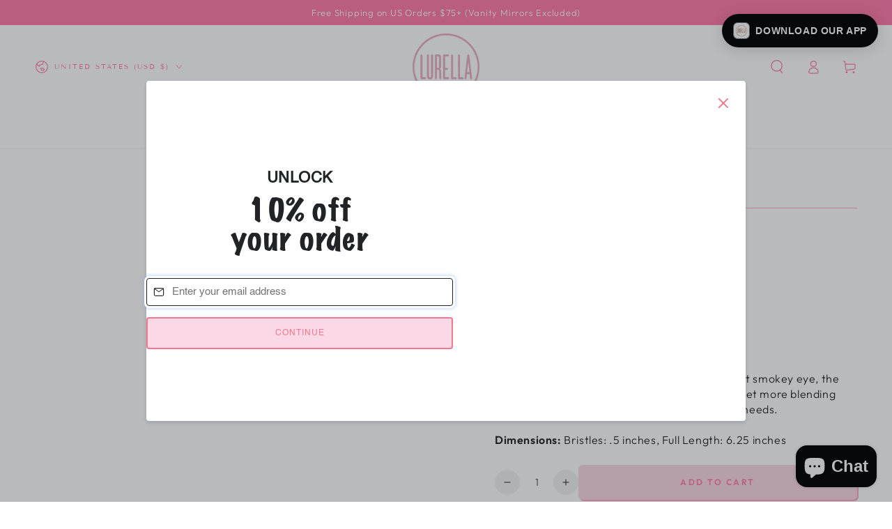

--- FILE ---
content_type: text/html; charset=utf-8
request_url: https://zegsuapps.com/shopify/instagenie/widget?version=1.0.0&shop=lurellacosmetics-com.myshopify.com&type=embed
body_size: 73230
content:
if(!window.zegsuJq) {
    /*! jQuery v2.2.4 | (c) jQuery Foundation | jquery.org/license */
    !function(a,b){"object"==typeof module&&"object"==typeof module.exports?module.exports=a.document?b(a,!0):function(a){if(!a.document)throw new Error("jQuery requires a window with a document");return b(a)}:b(a)}("undefined"!=typeof window?window:this,function(a,b){var c=[],d=a.document,e=c.slice,f=c.concat,g=c.push,h=c.indexOf,i={},j=i.toString,k=i.hasOwnProperty,l={},m="2.2.4",n=function(a,b){return new n.fn.init(a,b)},o=/^[\s\uFEFF\xA0]+|[\s\uFEFF\xA0]+$/g,p=/^-ms-/,q=/-([\da-z])/gi,r=function(a,b){return b.toUpperCase()};n.fn=n.prototype={jquery:m,constructor:n,selector:"",length:0,toArray:function(){return e.call(this)},get:function(a){return null!=a?0>a?this[a+this.length]:this[a]:e.call(this)},pushStack:function(a){var b=n.merge(this.constructor(),a);return b.prevObject=this,b.context=this.context,b},each:function(a){return n.each(this,a)},map:function(a){return this.pushStack(n.map(this,function(b,c){return a.call(b,c,b)}))},slice:function(){return this.pushStack(e.apply(this,arguments))},first:function(){return this.eq(0)},last:function(){return this.eq(-1)},eq:function(a){var b=this.length,c=+a+(0>a?b:0);return this.pushStack(c>=0&&b>c?[this[c]]:[])},end:function(){return this.prevObject||this.constructor()},push:g,sort:c.sort,splice:c.splice},n.extend=n.fn.extend=function(){var a,b,c,d,e,f,g=arguments[0]||{},h=1,i=arguments.length,j=!1;for("boolean"==typeof g&&(j=g,g=arguments[h]||{},h++),"object"==typeof g||n.isFunction(g)||(g={}),h===i&&(g=this,h--);i>h;h++)if(null!=(a=arguments[h]))for(b in a)c=g[b],d=a[b],g!==d&&(j&&d&&(n.isPlainObject(d)||(e=n.isArray(d)))?(e?(e=!1,f=c&&n.isArray(c)?c:[]):f=c&&n.isPlainObject(c)?c:{},g[b]=n.extend(j,f,d)):void 0!==d&&(g[b]=d));return g},n.extend({expando:"jQuery"+(m+Math.random()).replace(/\D/g,""),isReady:!0,error:function(a){throw new Error(a)},noop:function(){},isFunction:function(a){return"function"===n.type(a)},isArray:Array.isArray,isWindow:function(a){return null!=a&&a===a.window},isNumeric:function(a){var b=a&&a.toString();return!n.isArray(a)&&b-parseFloat(b)+1>=0},isPlainObject:function(a){var b;if("object"!==n.type(a)||a.nodeType||n.isWindow(a))return!1;if(a.constructor&&!k.call(a,"constructor")&&!k.call(a.constructor.prototype||{},"isPrototypeOf"))return!1;for(b in a);return void 0===b||k.call(a,b)},isEmptyObject:function(a){var b;for(b in a)return!1;return!0},type:function(a){return null==a?a+"":"object"==typeof a||"function"==typeof a?i[j.call(a)]||"object":typeof a},globalEval:function(a){var b,c=eval;a=n.trim(a),a&&(1===a.indexOf("use strict")?(b=d.createElement("script"),b.text=a,d.head.appendChild(b).parentNode.removeChild(b)):c(a))},camelCase:function(a){return a.replace(p,"ms-").replace(q,r)},nodeName:function(a,b){return a.nodeName&&a.nodeName.toLowerCase()===b.toLowerCase()},each:function(a,b){var c,d=0;if(s(a)){for(c=a.length;c>d;d++)if(b.call(a[d],d,a[d])===!1)break}else for(d in a)if(b.call(a[d],d,a[d])===!1)break;return a},trim:function(a){return null==a?"":(a+"").replace(o,"")},makeArray:function(a,b){var c=b||[];return null!=a&&(s(Object(a))?n.merge(c,"string"==typeof a?[a]:a):g.call(c,a)),c},inArray:function(a,b,c){return null==b?-1:h.call(b,a,c)},merge:function(a,b){for(var c=+b.length,d=0,e=a.length;c>d;d++)a[e++]=b[d];return a.length=e,a},grep:function(a,b,c){for(var d,e=[],f=0,g=a.length,h=!c;g>f;f++)d=!b(a[f],f),d!==h&&e.push(a[f]);return e},map:function(a,b,c){var d,e,g=0,h=[];if(s(a))for(d=a.length;d>g;g++)e=b(a[g],g,c),null!=e&&h.push(e);else for(g in a)e=b(a[g],g,c),null!=e&&h.push(e);return f.apply([],h)},guid:1,proxy:function(a,b){var c,d,f;return"string"==typeof b&&(c=a[b],b=a,a=c),n.isFunction(a)?(d=e.call(arguments,2),f=function(){return a.apply(b||this,d.concat(e.call(arguments)))},f.guid=a.guid=a.guid||n.guid++,f):void 0},now:Date.now,support:l}),"function"==typeof Symbol&&(n.fn[Symbol.iterator]=c[Symbol.iterator]),n.each("Boolean Number String Function Array Date RegExp Object Error Symbol".split(" "),function(a,b){i["[object "+b+"]"]=b.toLowerCase()});function s(a){var b=!!a&&"length"in a&&a.length,c=n.type(a);return"function"===c||n.isWindow(a)?!1:"array"===c||0===b||"number"==typeof b&&b>0&&b-1 in a}var t=function(a){var b,c,d,e,f,g,h,i,j,k,l,m,n,o,p,q,r,s,t,u="sizzle"+1*new Date,v=a.document,w=0,x=0,y=ga(),z=ga(),A=ga(),B=function(a,b){return a===b&&(l=!0),0},C=1<<31,D={}.hasOwnProperty,E=[],F=E.pop,G=E.push,H=E.push,I=E.slice,J=function(a,b){for(var c=0,d=a.length;d>c;c++)if(a[c]===b)return c;return-1},K="checked|selected|async|autofocus|autoplay|controls|defer|disabled|hidden|ismap|loop|multiple|open|readonly|required|scoped",L="[\\x20\\t\\r\\n\\f]",M="(?:\\\\.|[\\w-]|[^\\x00-\\xa0])+",N="\\["+L+"*("+M+")(?:"+L+"*([*^$|!~]?=)"+L+"*(?:'((?:\\\\.|[^\\\\'])*)'|\"((?:\\\\.|[^\\\\\"])*)\"|("+M+"))|)"+L+"*\\]",O=":("+M+")(?:\\((('((?:\\\\.|[^\\\\'])*)'|\"((?:\\\\.|[^\\\\\"])*)\")|((?:\\\\.|[^\\\\()[\\]]|"+N+")*)|.*)\\)|)",P=new RegExp(L+"+","g"),Q=new RegExp("^"+L+"+|((?:^|[^\\\\])(?:\\\\.)*)"+L+"+$","g"),R=new RegExp("^"+L+"*,"+L+"*"),S=new RegExp("^"+L+"*([>+~]|"+L+")"+L+"*"),T=new RegExp("="+L+"*([^\\]'\"]*?)"+L+"*\\]","g"),U=new RegExp(O),V=new RegExp("^"+M+"$"),W={ID:new RegExp("^#("+M+")"),CLASS:new RegExp("^\\.("+M+")"),TAG:new RegExp("^("+M+"|[*])"),ATTR:new RegExp("^"+N),PSEUDO:new RegExp("^"+O),CHILD:new RegExp("^:(only|first|last|nth|nth-last)-(child|of-type)(?:\\("+L+"*(even|odd|(([+-]|)(\\d*)n|)"+L+"*(?:([+-]|)"+L+"*(\\d+)|))"+L+"*\\)|)","i"),bool:new RegExp("^(?:"+K+")$","i"),needsContext:new RegExp("^"+L+"*[>+~]|:(even|odd|eq|gt|lt|nth|first|last)(?:\\("+L+"*((?:-\\d)?\\d*)"+L+"*\\)|)(?=[^-]|$)","i")},X=/^(?:input|select|textarea|button)$/i,Y=/^h\d$/i,Z=/^[^{]+\{\s*\[native \w/,$=/^(?:#([\w-]+)|(\w+)|\.([\w-]+))$/,_=/[+~]/,aa=/'|\\/g,ba=new RegExp("\\\\([\\da-f]{1,6}"+L+"?|("+L+")|.)","ig"),ca=function(a,b,c){var d="0x"+b-65536;return d!==d||c?b:0>d?String.fromCharCode(d+65536):String.fromCharCode(d>>10|55296,1023&d|56320)},da=function(){m()};try{H.apply(E=I.call(v.childNodes),v.childNodes),E[v.childNodes.length].nodeType}catch(ea){H={apply:E.length?function(a,b){G.apply(a,I.call(b))}:function(a,b){var c=a.length,d=0;while(a[c++]=b[d++]);a.length=c-1}}}function fa(a,b,d,e){var f,h,j,k,l,o,r,s,w=b&&b.ownerDocument,x=b?b.nodeType:9;if(d=d||[],"string"!=typeof a||!a||1!==x&&9!==x&&11!==x)return d;if(!e&&((b?b.ownerDocument||b:v)!==n&&m(b),b=b||n,p)){if(11!==x&&(o=$.exec(a)))if(f=o[1]){if(9===x){if(!(j=b.getElementById(f)))return d;if(j.id===f)return d.push(j),d}else if(w&&(j=w.getElementById(f))&&t(b,j)&&j.id===f)return d.push(j),d}else{if(o[2])return H.apply(d,b.getElementsByTagName(a)),d;if((f=o[3])&&c.getElementsByClassName&&b.getElementsByClassName)return H.apply(d,b.getElementsByClassName(f)),d}if(c.qsa&&!A[a+" "]&&(!q||!q.test(a))){if(1!==x)w=b,s=a;else if("object"!==b.nodeName.toLowerCase()){(k=b.getAttribute("id"))?k=k.replace(aa,"\\$&"):b.setAttribute("id",k=u),r=g(a),h=r.length,l=V.test(k)?"#"+k:"[id='"+k+"']";while(h--)r[h]=l+" "+qa(r[h]);s=r.join(","),w=_.test(a)&&oa(b.parentNode)||b}if(s)try{return H.apply(d,w.querySelectorAll(s)),d}catch(y){}finally{k===u&&b.removeAttribute("id")}}}return i(a.replace(Q,"$1"),b,d,e)}function ga(){var a=[];function b(c,e){return a.push(c+" ")>d.cacheLength&&delete b[a.shift()],b[c+" "]=e}return b}function ha(a){return a[u]=!0,a}function ia(a){var b=n.createElement("div");try{return!!a(b)}catch(c){return!1}finally{b.parentNode&&b.parentNode.removeChild(b),b=null}}function ja(a,b){var c=a.split("|"),e=c.length;while(e--)d.attrHandle[c[e]]=b}function ka(a,b){var c=b&&a,d=c&&1===a.nodeType&&1===b.nodeType&&(~b.sourceIndex||C)-(~a.sourceIndex||C);if(d)return d;if(c)while(c=c.nextSibling)if(c===b)return-1;return a?1:-1}function la(a){return function(b){var c=b.nodeName.toLowerCase();return"input"===c&&b.type===a}}function ma(a){return function(b){var c=b.nodeName.toLowerCase();return("input"===c||"button"===c)&&b.type===a}}function na(a){return ha(function(b){return b=+b,ha(function(c,d){var e,f=a([],c.length,b),g=f.length;while(g--)c[e=f[g]]&&(c[e]=!(d[e]=c[e]))})})}function oa(a){return a&&"undefined"!=typeof a.getElementsByTagName&&a}c=fa.support={},f=fa.isXML=function(a){var b=a&&(a.ownerDocument||a).documentElement;return b?"HTML"!==b.nodeName:!1},m=fa.setDocument=function(a){var b,e,g=a?a.ownerDocument||a:v;return g!==n&&9===g.nodeType&&g.documentElement?(n=g,o=n.documentElement,p=!f(n),(e=n.defaultView)&&e.top!==e&&(e.addEventListener?e.addEventListener("unload",da,!1):e.attachEvent&&e.attachEvent("onunload",da)),c.attributes=ia(function(a){return a.className="i",!a.getAttribute("className")}),c.getElementsByTagName=ia(function(a){return a.appendChild(n.createComment("")),!a.getElementsByTagName("*").length}),c.getElementsByClassName=Z.test(n.getElementsByClassName),c.getById=ia(function(a){return o.appendChild(a).id=u,!n.getElementsByName||!n.getElementsByName(u).length}),c.getById?(d.find.ID=function(a,b){if("undefined"!=typeof b.getElementById&&p){var c=b.getElementById(a);return c?[c]:[]}},d.filter.ID=function(a){var b=a.replace(ba,ca);return function(a){return a.getAttribute("id")===b}}):(delete d.find.ID,d.filter.ID=function(a){var b=a.replace(ba,ca);return function(a){var c="undefined"!=typeof a.getAttributeNode&&a.getAttributeNode("id");return c&&c.value===b}}),d.find.TAG=c.getElementsByTagName?function(a,b){return"undefined"!=typeof b.getElementsByTagName?b.getElementsByTagName(a):c.qsa?b.querySelectorAll(a):void 0}:function(a,b){var c,d=[],e=0,f=b.getElementsByTagName(a);if("*"===a){while(c=f[e++])1===c.nodeType&&d.push(c);return d}return f},d.find.CLASS=c.getElementsByClassName&&function(a,b){return"undefined"!=typeof b.getElementsByClassName&&p?b.getElementsByClassName(a):void 0},r=[],q=[],(c.qsa=Z.test(n.querySelectorAll))&&(ia(function(a){o.appendChild(a).innerHTML="<a id='"+u+"'></a><select id='"+u+"-\r\\' msallowcapture=''><option selected=''></option></select>",a.querySelectorAll("[msallowcapture^='']").length&&q.push("[*^$]="+L+"*(?:''|\"\")"),a.querySelectorAll("[selected]").length||q.push("\\["+L+"*(?:value|"+K+")"),a.querySelectorAll("[id~="+u+"-]").length||q.push("~="),a.querySelectorAll(":checked").length||q.push(":checked"),a.querySelectorAll("a#"+u+"+*").length||q.push(".#.+[+~]")}),ia(function(a){var b=n.createElement("input");b.setAttribute("type","hidden"),a.appendChild(b).setAttribute("name","D"),a.querySelectorAll("[name=d]").length&&q.push("name"+L+"*[*^$|!~]?="),a.querySelectorAll(":enabled").length||q.push(":enabled",":disabled"),a.querySelectorAll("*,:x"),q.push(",.*:")})),(c.matchesSelector=Z.test(s=o.matches||o.webkitMatchesSelector||o.mozMatchesSelector||o.oMatchesSelector||o.msMatchesSelector))&&ia(function(a){c.disconnectedMatch=s.call(a,"div"),s.call(a,"[s!='']:x"),r.push("!=",O)}),q=q.length&&new RegExp(q.join("|")),r=r.length&&new RegExp(r.join("|")),b=Z.test(o.compareDocumentPosition),t=b||Z.test(o.contains)?function(a,b){var c=9===a.nodeType?a.documentElement:a,d=b&&b.parentNode;return a===d||!(!d||1!==d.nodeType||!(c.contains?c.contains(d):a.compareDocumentPosition&&16&a.compareDocumentPosition(d)))}:function(a,b){if(b)while(b=b.parentNode)if(b===a)return!0;return!1},B=b?function(a,b){if(a===b)return l=!0,0;var d=!a.compareDocumentPosition-!b.compareDocumentPosition;return d?d:(d=(a.ownerDocument||a)===(b.ownerDocument||b)?a.compareDocumentPosition(b):1,1&d||!c.sortDetached&&b.compareDocumentPosition(a)===d?a===n||a.ownerDocument===v&&t(v,a)?-1:b===n||b.ownerDocument===v&&t(v,b)?1:k?J(k,a)-J(k,b):0:4&d?-1:1)}:function(a,b){if(a===b)return l=!0,0;var c,d=0,e=a.parentNode,f=b.parentNode,g=[a],h=[b];if(!e||!f)return a===n?-1:b===n?1:e?-1:f?1:k?J(k,a)-J(k,b):0;if(e===f)return ka(a,b);c=a;while(c=c.parentNode)g.unshift(c);c=b;while(c=c.parentNode)h.unshift(c);while(g[d]===h[d])d++;return d?ka(g[d],h[d]):g[d]===v?-1:h[d]===v?1:0},n):n},fa.matches=function(a,b){return fa(a,null,null,b)},fa.matchesSelector=function(a,b){if((a.ownerDocument||a)!==n&&m(a),b=b.replace(T,"='$1']"),c.matchesSelector&&p&&!A[b+" "]&&(!r||!r.test(b))&&(!q||!q.test(b)))try{var d=s.call(a,b);if(d||c.disconnectedMatch||a.document&&11!==a.document.nodeType)return d}catch(e){}return fa(b,n,null,[a]).length>0},fa.contains=function(a,b){return(a.ownerDocument||a)!==n&&m(a),t(a,b)},fa.attr=function(a,b){(a.ownerDocument||a)!==n&&m(a);var e=d.attrHandle[b.toLowerCase()],f=e&&D.call(d.attrHandle,b.toLowerCase())?e(a,b,!p):void 0;return void 0!==f?f:c.attributes||!p?a.getAttribute(b):(f=a.getAttributeNode(b))&&f.specified?f.value:null},fa.error=function(a){throw new Error("Syntax error, unrecognized expression: "+a)},fa.uniqueSort=function(a){var b,d=[],e=0,f=0;if(l=!c.detectDuplicates,k=!c.sortStable&&a.slice(0),a.sort(B),l){while(b=a[f++])b===a[f]&&(e=d.push(f));while(e--)a.splice(d[e],1)}return k=null,a},e=fa.getText=function(a){var b,c="",d=0,f=a.nodeType;if(f){if(1===f||9===f||11===f){if("string"==typeof a.textContent)return a.textContent;for(a=a.firstChild;a;a=a.nextSibling)c+=e(a)}else if(3===f||4===f)return a.nodeValue}else while(b=a[d++])c+=e(b);return c},d=fa.selectors={cacheLength:50,createPseudo:ha,match:W,attrHandle:{},find:{},relative:{">":{dir:"parentNode",first:!0}," ":{dir:"parentNode"},"+":{dir:"previousSibling",first:!0},"~":{dir:"previousSibling"}},preFilter:{ATTR:function(a){return a[1]=a[1].replace(ba,ca),a[3]=(a[3]||a[4]||a[5]||"").replace(ba,ca),"~="===a[2]&&(a[3]=" "+a[3]+" "),a.slice(0,4)},CHILD:function(a){return a[1]=a[1].toLowerCase(),"nth"===a[1].slice(0,3)?(a[3]||fa.error(a[0]),a[4]=+(a[4]?a[5]+(a[6]||1):2*("even"===a[3]||"odd"===a[3])),a[5]=+(a[7]+a[8]||"odd"===a[3])):a[3]&&fa.error(a[0]),a},PSEUDO:function(a){var b,c=!a[6]&&a[2];return W.CHILD.test(a[0])?null:(a[3]?a[2]=a[4]||a[5]||"":c&&U.test(c)&&(b=g(c,!0))&&(b=c.indexOf(")",c.length-b)-c.length)&&(a[0]=a[0].slice(0,b),a[2]=c.slice(0,b)),a.slice(0,3))}},filter:{TAG:function(a){var b=a.replace(ba,ca).toLowerCase();return"*"===a?function(){return!0}:function(a){return a.nodeName&&a.nodeName.toLowerCase()===b}},CLASS:function(a){var b=y[a+" "];return b||(b=new RegExp("(^|"+L+")"+a+"("+L+"|$)"))&&y(a,function(a){return b.test("string"==typeof a.className&&a.className||"undefined"!=typeof a.getAttribute&&a.getAttribute("class")||"")})},ATTR:function(a,b,c){return function(d){var e=fa.attr(d,a);return null==e?"!="===b:b?(e+="","="===b?e===c:"!="===b?e!==c:"^="===b?c&&0===e.indexOf(c):"*="===b?c&&e.indexOf(c)>-1:"$="===b?c&&e.slice(-c.length)===c:"~="===b?(" "+e.replace(P," ")+" ").indexOf(c)>-1:"|="===b?e===c||e.slice(0,c.length+1)===c+"-":!1):!0}},CHILD:function(a,b,c,d,e){var f="nth"!==a.slice(0,3),g="last"!==a.slice(-4),h="of-type"===b;return 1===d&&0===e?function(a){return!!a.parentNode}:function(b,c,i){var j,k,l,m,n,o,p=f!==g?"nextSibling":"previousSibling",q=b.parentNode,r=h&&b.nodeName.toLowerCase(),s=!i&&!h,t=!1;if(q){if(f){while(p){m=b;while(m=m[p])if(h?m.nodeName.toLowerCase()===r:1===m.nodeType)return!1;o=p="only"===a&&!o&&"nextSibling"}return!0}if(o=[g?q.firstChild:q.lastChild],g&&s){m=q,l=m[u]||(m[u]={}),k=l[m.uniqueID]||(l[m.uniqueID]={}),j=k[a]||[],n=j[0]===w&&j[1],t=n&&j[2],m=n&&q.childNodes[n];while(m=++n&&m&&m[p]||(t=n=0)||o.pop())if(1===m.nodeType&&++t&&m===b){k[a]=[w,n,t];break}}else if(s&&(m=b,l=m[u]||(m[u]={}),k=l[m.uniqueID]||(l[m.uniqueID]={}),j=k[a]||[],n=j[0]===w&&j[1],t=n),t===!1)while(m=++n&&m&&m[p]||(t=n=0)||o.pop())if((h?m.nodeName.toLowerCase()===r:1===m.nodeType)&&++t&&(s&&(l=m[u]||(m[u]={}),k=l[m.uniqueID]||(l[m.uniqueID]={}),k[a]=[w,t]),m===b))break;return t-=e,t===d||t%d===0&&t/d>=0}}},PSEUDO:function(a,b){var c,e=d.pseudos[a]||d.setFilters[a.toLowerCase()]||fa.error("unsupported pseudo: "+a);return e[u]?e(b):e.length>1?(c=[a,a,"",b],d.setFilters.hasOwnProperty(a.toLowerCase())?ha(function(a,c){var d,f=e(a,b),g=f.length;while(g--)d=J(a,f[g]),a[d]=!(c[d]=f[g])}):function(a){return e(a,0,c)}):e}},pseudos:{not:ha(function(a){var b=[],c=[],d=h(a.replace(Q,"$1"));return d[u]?ha(function(a,b,c,e){var f,g=d(a,null,e,[]),h=a.length;while(h--)(f=g[h])&&(a[h]=!(b[h]=f))}):function(a,e,f){return b[0]=a,d(b,null,f,c),b[0]=null,!c.pop()}}),has:ha(function(a){return function(b){return fa(a,b).length>0}}),contains:ha(function(a){return a=a.replace(ba,ca),function(b){return(b.textContent||b.innerText||e(b)).indexOf(a)>-1}}),lang:ha(function(a){return V.test(a||"")||fa.error("unsupported lang: "+a),a=a.replace(ba,ca).toLowerCase(),function(b){var c;do if(c=p?b.lang:b.getAttribute("xml:lang")||b.getAttribute("lang"))return c=c.toLowerCase(),c===a||0===c.indexOf(a+"-");while((b=b.parentNode)&&1===b.nodeType);return!1}}),target:function(b){var c=a.location&&a.location.hash;return c&&c.slice(1)===b.id},root:function(a){return a===o},focus:function(a){return a===n.activeElement&&(!n.hasFocus||n.hasFocus())&&!!(a.type||a.href||~a.tabIndex)},enabled:function(a){return a.disabled===!1},disabled:function(a){return a.disabled===!0},checked:function(a){var b=a.nodeName.toLowerCase();return"input"===b&&!!a.checked||"option"===b&&!!a.selected},selected:function(a){return a.parentNode&&a.parentNode.selectedIndex,a.selected===!0},empty:function(a){for(a=a.firstChild;a;a=a.nextSibling)if(a.nodeType<6)return!1;return!0},parent:function(a){return!d.pseudos.empty(a)},header:function(a){return Y.test(a.nodeName)},input:function(a){return X.test(a.nodeName)},button:function(a){var b=a.nodeName.toLowerCase();return"input"===b&&"button"===a.type||"button"===b},text:function(a){var b;return"input"===a.nodeName.toLowerCase()&&"text"===a.type&&(null==(b=a.getAttribute("type"))||"text"===b.toLowerCase())},first:na(function(){return[0]}),last:na(function(a,b){return[b-1]}),eq:na(function(a,b,c){return[0>c?c+b:c]}),even:na(function(a,b){for(var c=0;b>c;c+=2)a.push(c);return a}),odd:na(function(a,b){for(var c=1;b>c;c+=2)a.push(c);return a}),lt:na(function(a,b,c){for(var d=0>c?c+b:c;--d>=0;)a.push(d);return a}),gt:na(function(a,b,c){for(var d=0>c?c+b:c;++d<b;)a.push(d);return a})}},d.pseudos.nth=d.pseudos.eq;for(b in{radio:!0,checkbox:!0,file:!0,password:!0,image:!0})d.pseudos[b]=la(b);for(b in{submit:!0,reset:!0})d.pseudos[b]=ma(b);function pa(){}pa.prototype=d.filters=d.pseudos,d.setFilters=new pa,g=fa.tokenize=function(a,b){var c,e,f,g,h,i,j,k=z[a+" "];if(k)return b?0:k.slice(0);h=a,i=[],j=d.preFilter;while(h){c&&!(e=R.exec(h))||(e&&(h=h.slice(e[0].length)||h),i.push(f=[])),c=!1,(e=S.exec(h))&&(c=e.shift(),f.push({value:c,type:e[0].replace(Q," ")}),h=h.slice(c.length));for(g in d.filter)!(e=W[g].exec(h))||j[g]&&!(e=j[g](e))||(c=e.shift(),f.push({value:c,type:g,matches:e}),h=h.slice(c.length));if(!c)break}return b?h.length:h?fa.error(a):z(a,i).slice(0)};function qa(a){for(var b=0,c=a.length,d="";c>b;b++)d+=a[b].value;return d}function ra(a,b,c){var d=b.dir,e=c&&"parentNode"===d,f=x++;return b.first?function(b,c,f){while(b=b[d])if(1===b.nodeType||e)return a(b,c,f)}:function(b,c,g){var h,i,j,k=[w,f];if(g){while(b=b[d])if((1===b.nodeType||e)&&a(b,c,g))return!0}else while(b=b[d])if(1===b.nodeType||e){if(j=b[u]||(b[u]={}),i=j[b.uniqueID]||(j[b.uniqueID]={}),(h=i[d])&&h[0]===w&&h[1]===f)return k[2]=h[2];if(i[d]=k,k[2]=a(b,c,g))return!0}}}function sa(a){return a.length>1?function(b,c,d){var e=a.length;while(e--)if(!a[e](b,c,d))return!1;return!0}:a[0]}function ta(a,b,c){for(var d=0,e=b.length;e>d;d++)fa(a,b[d],c);return c}function ua(a,b,c,d,e){for(var f,g=[],h=0,i=a.length,j=null!=b;i>h;h++)(f=a[h])&&(c&&!c(f,d,e)||(g.push(f),j&&b.push(h)));return g}function va(a,b,c,d,e,f){return d&&!d[u]&&(d=va(d)),e&&!e[u]&&(e=va(e,f)),ha(function(f,g,h,i){var j,k,l,m=[],n=[],o=g.length,p=f||ta(b||"*",h.nodeType?[h]:h,[]),q=!a||!f&&b?p:ua(p,m,a,h,i),r=c?e||(f?a:o||d)?[]:g:q;if(c&&c(q,r,h,i),d){j=ua(r,n),d(j,[],h,i),k=j.length;while(k--)(l=j[k])&&(r[n[k]]=!(q[n[k]]=l))}if(f){if(e||a){if(e){j=[],k=r.length;while(k--)(l=r[k])&&j.push(q[k]=l);e(null,r=[],j,i)}k=r.length;while(k--)(l=r[k])&&(j=e?J(f,l):m[k])>-1&&(f[j]=!(g[j]=l))}}else r=ua(r===g?r.splice(o,r.length):r),e?e(null,g,r,i):H.apply(g,r)})}function wa(a){for(var b,c,e,f=a.length,g=d.relative[a[0].type],h=g||d.relative[" "],i=g?1:0,k=ra(function(a){return a===b},h,!0),l=ra(function(a){return J(b,a)>-1},h,!0),m=[function(a,c,d){var e=!g&&(d||c!==j)||((b=c).nodeType?k(a,c,d):l(a,c,d));return b=null,e}];f>i;i++)if(c=d.relative[a[i].type])m=[ra(sa(m),c)];else{if(c=d.filter[a[i].type].apply(null,a[i].matches),c[u]){for(e=++i;f>e;e++)if(d.relative[a[e].type])break;return va(i>1&&sa(m),i>1&&qa(a.slice(0,i-1).concat({value:" "===a[i-2].type?"*":""})).replace(Q,"$1"),c,e>i&&wa(a.slice(i,e)),f>e&&wa(a=a.slice(e)),f>e&&qa(a))}m.push(c)}return sa(m)}function xa(a,b){var c=b.length>0,e=a.length>0,f=function(f,g,h,i,k){var l,o,q,r=0,s="0",t=f&&[],u=[],v=j,x=f||e&&d.find.TAG("*",k),y=w+=null==v?1:Math.random()||.1,z=x.length;for(k&&(j=g===n||g||k);s!==z&&null!=(l=x[s]);s++){if(e&&l){o=0,g||l.ownerDocument===n||(m(l),h=!p);while(q=a[o++])if(q(l,g||n,h)){i.push(l);break}k&&(w=y)}c&&((l=!q&&l)&&r--,f&&t.push(l))}if(r+=s,c&&s!==r){o=0;while(q=b[o++])q(t,u,g,h);if(f){if(r>0)while(s--)t[s]||u[s]||(u[s]=F.call(i));u=ua(u)}H.apply(i,u),k&&!f&&u.length>0&&r+b.length>1&&fa.uniqueSort(i)}return k&&(w=y,j=v),t};return c?ha(f):f}return h=fa.compile=function(a,b){var c,d=[],e=[],f=A[a+" "];if(!f){b||(b=g(a)),c=b.length;while(c--)f=wa(b[c]),f[u]?d.push(f):e.push(f);f=A(a,xa(e,d)),f.selector=a}return f},i=fa.select=function(a,b,e,f){var i,j,k,l,m,n="function"==typeof a&&a,o=!f&&g(a=n.selector||a);if(e=e||[],1===o.length){if(j=o[0]=o[0].slice(0),j.length>2&&"ID"===(k=j[0]).type&&c.getById&&9===b.nodeType&&p&&d.relative[j[1].type]){if(b=(d.find.ID(k.matches[0].replace(ba,ca),b)||[])[0],!b)return e;n&&(b=b.parentNode),a=a.slice(j.shift().value.length)}i=W.needsContext.test(a)?0:j.length;while(i--){if(k=j[i],d.relative[l=k.type])break;if((m=d.find[l])&&(f=m(k.matches[0].replace(ba,ca),_.test(j[0].type)&&oa(b.parentNode)||b))){if(j.splice(i,1),a=f.length&&qa(j),!a)return H.apply(e,f),e;break}}}return(n||h(a,o))(f,b,!p,e,!b||_.test(a)&&oa(b.parentNode)||b),e},c.sortStable=u.split("").sort(B).join("")===u,c.detectDuplicates=!!l,m(),c.sortDetached=ia(function(a){return 1&a.compareDocumentPosition(n.createElement("div"))}),ia(function(a){return a.innerHTML="<a href='#'></a>","#"===a.firstChild.getAttribute("href")})||ja("type|href|height|width",function(a,b,c){return c?void 0:a.getAttribute(b,"type"===b.toLowerCase()?1:2)}),c.attributes&&ia(function(a){return a.innerHTML="<input/>",a.firstChild.setAttribute("value",""),""===a.firstChild.getAttribute("value")})||ja("value",function(a,b,c){return c||"input"!==a.nodeName.toLowerCase()?void 0:a.defaultValue}),ia(function(a){return null==a.getAttribute("disabled")})||ja(K,function(a,b,c){var d;return c?void 0:a[b]===!0?b.toLowerCase():(d=a.getAttributeNode(b))&&d.specified?d.value:null}),fa}(a);n.find=t,n.expr=t.selectors,n.expr[":"]=n.expr.pseudos,n.uniqueSort=n.unique=t.uniqueSort,n.text=t.getText,n.isXMLDoc=t.isXML,n.contains=t.contains;var u=function(a,b,c){var d=[],e=void 0!==c;while((a=a[b])&&9!==a.nodeType)if(1===a.nodeType){if(e&&n(a).is(c))break;d.push(a)}return d},v=function(a,b){for(var c=[];a;a=a.nextSibling)1===a.nodeType&&a!==b&&c.push(a);return c},w=n.expr.match.needsContext,x=/^<([\w-]+)\s*\/?>(?:<\/\1>|)$/,y=/^.[^:#\[\.,]*$/;function z(a,b,c){if(n.isFunction(b))return n.grep(a,function(a,d){return!!b.call(a,d,a)!==c});if(b.nodeType)return n.grep(a,function(a){return a===b!==c});if("string"==typeof b){if(y.test(b))return n.filter(b,a,c);b=n.filter(b,a)}return n.grep(a,function(a){return h.call(b,a)>-1!==c})}n.filter=function(a,b,c){var d=b[0];return c&&(a=":not("+a+")"),1===b.length&&1===d.nodeType?n.find.matchesSelector(d,a)?[d]:[]:n.find.matches(a,n.grep(b,function(a){return 1===a.nodeType}))},n.fn.extend({find:function(a){var b,c=this.length,d=[],e=this;if("string"!=typeof a)return this.pushStack(n(a).filter(function(){for(b=0;c>b;b++)if(n.contains(e[b],this))return!0}));for(b=0;c>b;b++)n.find(a,e[b],d);return d=this.pushStack(c>1?n.unique(d):d),d.selector=this.selector?this.selector+" "+a:a,d},filter:function(a){return this.pushStack(z(this,a||[],!1))},not:function(a){return this.pushStack(z(this,a||[],!0))},is:function(a){return!!z(this,"string"==typeof a&&w.test(a)?n(a):a||[],!1).length}});var A,B=/^(?:\s*(<[\w\W]+>)[^>]*|#([\w-]*))$/,C=n.fn.init=function(a,b,c){var e,f;if(!a)return this;if(c=c||A,"string"==typeof a){if(e="<"===a[0]&&">"===a[a.length-1]&&a.length>=3?[null,a,null]:B.exec(a),!e||!e[1]&&b)return!b||b.jquery?(b||c).find(a):this.constructor(b).find(a);if(e[1]){if(b=b instanceof n?b[0]:b,n.merge(this,n.parseHTML(e[1],b&&b.nodeType?b.ownerDocument||b:d,!0)),x.test(e[1])&&n.isPlainObject(b))for(e in b)n.isFunction(this[e])?this[e](b[e]):this.attr(e,b[e]);return this}return f=d.getElementById(e[2]),f&&f.parentNode&&(this.length=1,this[0]=f),this.context=d,this.selector=a,this}return a.nodeType?(this.context=this[0]=a,this.length=1,this):n.isFunction(a)?void 0!==c.ready?c.ready(a):a(n):(void 0!==a.selector&&(this.selector=a.selector,this.context=a.context),n.makeArray(a,this))};C.prototype=n.fn,A=n(d);var D=/^(?:parents|prev(?:Until|All))/,E={children:!0,contents:!0,next:!0,prev:!0};n.fn.extend({has:function(a){var b=n(a,this),c=b.length;return this.filter(function(){for(var a=0;c>a;a++)if(n.contains(this,b[a]))return!0})},closest:function(a,b){for(var c,d=0,e=this.length,f=[],g=w.test(a)||"string"!=typeof a?n(a,b||this.context):0;e>d;d++)for(c=this[d];c&&c!==b;c=c.parentNode)if(c.nodeType<11&&(g?g.index(c)>-1:1===c.nodeType&&n.find.matchesSelector(c,a))){f.push(c);break}return this.pushStack(f.length>1?n.uniqueSort(f):f)},index:function(a){return a?"string"==typeof a?h.call(n(a),this[0]):h.call(this,a.jquery?a[0]:a):this[0]&&this[0].parentNode?this.first().prevAll().length:-1},add:function(a,b){return this.pushStack(n.uniqueSort(n.merge(this.get(),n(a,b))))},addBack:function(a){return this.add(null==a?this.prevObject:this.prevObject.filter(a))}});function F(a,b){while((a=a[b])&&1!==a.nodeType);return a}n.each({parent:function(a){var b=a.parentNode;return b&&11!==b.nodeType?b:null},parents:function(a){return u(a,"parentNode")},parentsUntil:function(a,b,c){return u(a,"parentNode",c)},next:function(a){return F(a,"nextSibling")},prev:function(a){return F(a,"previousSibling")},nextAll:function(a){return u(a,"nextSibling")},prevAll:function(a){return u(a,"previousSibling")},nextUntil:function(a,b,c){return u(a,"nextSibling",c)},prevUntil:function(a,b,c){return u(a,"previousSibling",c)},siblings:function(a){return v((a.parentNode||{}).firstChild,a)},children:function(a){return v(a.firstChild)},contents:function(a){return a.contentDocument||n.merge([],a.childNodes)}},function(a,b){n.fn[a]=function(c,d){var e=n.map(this,b,c);return"Until"!==a.slice(-5)&&(d=c),d&&"string"==typeof d&&(e=n.filter(d,e)),this.length>1&&(E[a]||n.uniqueSort(e),D.test(a)&&e.reverse()),this.pushStack(e)}});var G=/\S+/g;function H(a){var b={};return n.each(a.match(G)||[],function(a,c){b[c]=!0}),b}n.Callbacks=function(a){a="string"==typeof a?H(a):n.extend({},a);var b,c,d,e,f=[],g=[],h=-1,i=function(){for(e=a.once,d=b=!0;g.length;h=-1){c=g.shift();while(++h<f.length)f[h].apply(c[0],c[1])===!1&&a.stopOnFalse&&(h=f.length,c=!1)}a.memory||(c=!1),b=!1,e&&(f=c?[]:"")},j={add:function(){return f&&(c&&!b&&(h=f.length-1,g.push(c)),function d(b){n.each(b,function(b,c){n.isFunction(c)?a.unique&&j.has(c)||f.push(c):c&&c.length&&"string"!==n.type(c)&&d(c)})}(arguments),c&&!b&&i()),this},remove:function(){return n.each(arguments,function(a,b){var c;while((c=n.inArray(b,f,c))>-1)f.splice(c,1),h>=c&&h--}),this},has:function(a){return a?n.inArray(a,f)>-1:f.length>0},empty:function(){return f&&(f=[]),this},disable:function(){return e=g=[],f=c="",this},disabled:function(){return!f},lock:function(){return e=g=[],c||(f=c=""),this},locked:function(){return!!e},fireWith:function(a,c){return e||(c=c||[],c=[a,c.slice?c.slice():c],g.push(c),b||i()),this},fire:function(){return j.fireWith(this,arguments),this},fired:function(){return!!d}};return j},n.extend({Deferred:function(a){var b=[["resolve","done",n.Callbacks("once memory"),"resolved"],["reject","fail",n.Callbacks("once memory"),"rejected"],["notify","progress",n.Callbacks("memory")]],c="pending",d={state:function(){return c},always:function(){return e.done(arguments).fail(arguments),this},then:function(){var a=arguments;return n.Deferred(function(c){n.each(b,function(b,f){var g=n.isFunction(a[b])&&a[b];e[f[1]](function(){var a=g&&g.apply(this,arguments);a&&n.isFunction(a.promise)?a.promise().progress(c.notify).done(c.resolve).fail(c.reject):c[f[0]+"With"](this===d?c.promise():this,g?[a]:arguments)})}),a=null}).promise()},promise:function(a){return null!=a?n.extend(a,d):d}},e={};return d.pipe=d.then,n.each(b,function(a,f){var g=f[2],h=f[3];d[f[1]]=g.add,h&&g.add(function(){c=h},b[1^a][2].disable,b[2][2].lock),e[f[0]]=function(){return e[f[0]+"With"](this===e?d:this,arguments),this},e[f[0]+"With"]=g.fireWith}),d.promise(e),a&&a.call(e,e),e},when:function(a){var b=0,c=e.call(arguments),d=c.length,f=1!==d||a&&n.isFunction(a.promise)?d:0,g=1===f?a:n.Deferred(),h=function(a,b,c){return function(d){b[a]=this,c[a]=arguments.length>1?e.call(arguments):d,c===i?g.notifyWith(b,c):--f||g.resolveWith(b,c)}},i,j,k;if(d>1)for(i=new Array(d),j=new Array(d),k=new Array(d);d>b;b++)c[b]&&n.isFunction(c[b].promise)?c[b].promise().progress(h(b,j,i)).done(h(b,k,c)).fail(g.reject):--f;return f||g.resolveWith(k,c),g.promise()}});var I;n.fn.ready=function(a){return n.ready.promise().done(a),this},n.extend({isReady:!1,readyWait:1,holdReady:function(a){a?n.readyWait++:n.ready(!0)},ready:function(a){(a===!0?--n.readyWait:n.isReady)||(n.isReady=!0,a!==!0&&--n.readyWait>0||(I.resolveWith(d,[n]),n.fn.triggerHandler&&(n(d).triggerHandler("ready"),n(d).off("ready"))))}});function J(){d.removeEventListener("DOMContentLoaded",J),a.removeEventListener("load",J),n.ready()}n.ready.promise=function(b){return I||(I=n.Deferred(),"complete"===d.readyState||"loading"!==d.readyState&&!d.documentElement.doScroll?a.setTimeout(n.ready):(d.addEventListener("DOMContentLoaded",J),a.addEventListener("load",J))),I.promise(b)},n.ready.promise();var K=function(a,b,c,d,e,f,g){var h=0,i=a.length,j=null==c;if("object"===n.type(c)){e=!0;for(h in c)K(a,b,h,c[h],!0,f,g)}else if(void 0!==d&&(e=!0,n.isFunction(d)||(g=!0),j&&(g?(b.call(a,d),b=null):(j=b,b=function(a,b,c){return j.call(n(a),c)})),b))for(;i>h;h++)b(a[h],c,g?d:d.call(a[h],h,b(a[h],c)));return e?a:j?b.call(a):i?b(a[0],c):f},L=function(a){return 1===a.nodeType||9===a.nodeType||!+a.nodeType};function M(){this.expando=n.expando+M.uid++}M.uid=1,M.prototype={register:function(a,b){var c=b||{};return a.nodeType?a[this.expando]=c:Object.defineProperty(a,this.expando,{value:c,writable:!0,configurable:!0}),a[this.expando]},cache:function(a){if(!L(a))return{};var b=a[this.expando];return b||(b={},L(a)&&(a.nodeType?a[this.expando]=b:Object.defineProperty(a,this.expando,{value:b,configurable:!0}))),b},set:function(a,b,c){var d,e=this.cache(a);if("string"==typeof b)e[b]=c;else for(d in b)e[d]=b[d];return e},get:function(a,b){return void 0===b?this.cache(a):a[this.expando]&&a[this.expando][b]},access:function(a,b,c){var d;return void 0===b||b&&"string"==typeof b&&void 0===c?(d=this.get(a,b),void 0!==d?d:this.get(a,n.camelCase(b))):(this.set(a,b,c),void 0!==c?c:b)},remove:function(a,b){var c,d,e,f=a[this.expando];if(void 0!==f){if(void 0===b)this.register(a);else{n.isArray(b)?d=b.concat(b.map(n.camelCase)):(e=n.camelCase(b),b in f?d=[b,e]:(d=e,d=d in f?[d]:d.match(G)||[])),c=d.length;while(c--)delete f[d[c]]}(void 0===b||n.isEmptyObject(f))&&(a.nodeType?a[this.expando]=void 0:delete a[this.expando])}},hasData:function(a){var b=a[this.expando];return void 0!==b&&!n.isEmptyObject(b)}};var N=new M,O=new M,P=/^(?:\{[\w\W]*\}|\[[\w\W]*\])$/,Q=/[A-Z]/g;function R(a,b,c){var d;if(void 0===c&&1===a.nodeType)if(d="data-"+b.replace(Q,"-$&").toLowerCase(),c=a.getAttribute(d),"string"==typeof c){try{c="true"===c?!0:"false"===c?!1:"null"===c?null:+c+""===c?+c:P.test(c)?n.parseJSON(c):c;
    }catch(e){}O.set(a,b,c)}else c=void 0;return c}n.extend({hasData:function(a){return O.hasData(a)||N.hasData(a)},data:function(a,b,c){return O.access(a,b,c)},removeData:function(a,b){O.remove(a,b)},_data:function(a,b,c){return N.access(a,b,c)},_removeData:function(a,b){N.remove(a,b)}}),n.fn.extend({data:function(a,b){var c,d,e,f=this[0],g=f&&f.attributes;if(void 0===a){if(this.length&&(e=O.get(f),1===f.nodeType&&!N.get(f,"hasDataAttrs"))){c=g.length;while(c--)g[c]&&(d=g[c].name,0===d.indexOf("data-")&&(d=n.camelCase(d.slice(5)),R(f,d,e[d])));N.set(f,"hasDataAttrs",!0)}return e}return"object"==typeof a?this.each(function(){O.set(this,a)}):K(this,function(b){var c,d;if(f&&void 0===b){if(c=O.get(f,a)||O.get(f,a.replace(Q,"-$&").toLowerCase()),void 0!==c)return c;if(d=n.camelCase(a),c=O.get(f,d),void 0!==c)return c;if(c=R(f,d,void 0),void 0!==c)return c}else d=n.camelCase(a),this.each(function(){var c=O.get(this,d);O.set(this,d,b),a.indexOf("-")>-1&&void 0!==c&&O.set(this,a,b)})},null,b,arguments.length>1,null,!0)},removeData:function(a){return this.each(function(){O.remove(this,a)})}}),n.extend({queue:function(a,b,c){var d;return a?(b=(b||"fx")+"queue",d=N.get(a,b),c&&(!d||n.isArray(c)?d=N.access(a,b,n.makeArray(c)):d.push(c)),d||[]):void 0},dequeue:function(a,b){b=b||"fx";var c=n.queue(a,b),d=c.length,e=c.shift(),f=n._queueHooks(a,b),g=function(){n.dequeue(a,b)};"inprogress"===e&&(e=c.shift(),d--),e&&("fx"===b&&c.unshift("inprogress"),delete f.stop,e.call(a,g,f)),!d&&f&&f.empty.fire()},_queueHooks:function(a,b){var c=b+"queueHooks";return N.get(a,c)||N.access(a,c,{empty:n.Callbacks("once memory").add(function(){N.remove(a,[b+"queue",c])})})}}),n.fn.extend({queue:function(a,b){var c=2;return"string"!=typeof a&&(b=a,a="fx",c--),arguments.length<c?n.queue(this[0],a):void 0===b?this:this.each(function(){var c=n.queue(this,a,b);n._queueHooks(this,a),"fx"===a&&"inprogress"!==c[0]&&n.dequeue(this,a)})},dequeue:function(a){return this.each(function(){n.dequeue(this,a)})},clearQueue:function(a){return this.queue(a||"fx",[])},promise:function(a,b){var c,d=1,e=n.Deferred(),f=this,g=this.length,h=function(){--d||e.resolveWith(f,[f])};"string"!=typeof a&&(b=a,a=void 0),a=a||"fx";while(g--)c=N.get(f[g],a+"queueHooks"),c&&c.empty&&(d++,c.empty.add(h));return h(),e.promise(b)}});var S=/[+-]?(?:\d*\.|)\d+(?:[eE][+-]?\d+|)/.source,T=new RegExp("^(?:([+-])=|)("+S+")([a-z%]*)$","i"),U=["Top","Right","Bottom","Left"],V=function(a,b){return a=b||a,"none"===n.css(a,"display")||!n.contains(a.ownerDocument,a)};function W(a,b,c,d){var e,f=1,g=20,h=d?function(){return d.cur()}:function(){return n.css(a,b,"")},i=h(),j=c&&c[3]||(n.cssNumber[b]?"":"px"),k=(n.cssNumber[b]||"px"!==j&&+i)&&T.exec(n.css(a,b));if(k&&k[3]!==j){j=j||k[3],c=c||[],k=+i||1;do f=f||".5",k/=f,n.style(a,b,k+j);while(f!==(f=h()/i)&&1!==f&&--g)}return c&&(k=+k||+i||0,e=c[1]?k+(c[1]+1)*c[2]:+c[2],d&&(d.unit=j,d.start=k,d.end=e)),e}var X=/^(?:checkbox|radio)$/i,Y=/<([\w:-]+)/,Z=/^$|\/(?:java|ecma)script/i,$={option:[1,"<select multiple='multiple'>","</select>"],thead:[1,"<table>","</table>"],col:[2,"<table><colgroup>","</colgroup></table>"],tr:[2,"<table><tbody>","</tbody></table>"],td:[3,"<table><tbody><tr>","</tr></tbody></table>"],_default:[0,"",""]};$.optgroup=$.option,$.tbody=$.tfoot=$.colgroup=$.caption=$.thead,$.th=$.td;function _(a,b){var c="undefined"!=typeof a.getElementsByTagName?a.getElementsByTagName(b||"*"):"undefined"!=typeof a.querySelectorAll?a.querySelectorAll(b||"*"):[];return void 0===b||b&&n.nodeName(a,b)?n.merge([a],c):c}function aa(a,b){for(var c=0,d=a.length;d>c;c++)N.set(a[c],"globalEval",!b||N.get(b[c],"globalEval"))}var ba=/<|&#?\w+;/;function ca(a,b,c,d,e){for(var f,g,h,i,j,k,l=b.createDocumentFragment(),m=[],o=0,p=a.length;p>o;o++)if(f=a[o],f||0===f)if("object"===n.type(f))n.merge(m,f.nodeType?[f]:f);else if(ba.test(f)){g=g||l.appendChild(b.createElement("div")),h=(Y.exec(f)||["",""])[1].toLowerCase(),i=$[h]||$._default,g.innerHTML=i[1]+n.htmlPrefilter(f)+i[2],k=i[0];while(k--)g=g.lastChild;n.merge(m,g.childNodes),g=l.firstChild,g.textContent=""}else m.push(b.createTextNode(f));l.textContent="",o=0;while(f=m[o++])if(d&&n.inArray(f,d)>-1)e&&e.push(f);else if(j=n.contains(f.ownerDocument,f),g=_(l.appendChild(f),"script"),j&&aa(g),c){k=0;while(f=g[k++])Z.test(f.type||"")&&c.push(f)}return l}!function(){var a=d.createDocumentFragment(),b=a.appendChild(d.createElement("div")),c=d.createElement("input");c.setAttribute("type","radio"),c.setAttribute("checked","checked"),c.setAttribute("name","t"),b.appendChild(c),l.checkClone=b.cloneNode(!0).cloneNode(!0).lastChild.checked,b.innerHTML="<textarea>x</textarea>",l.noCloneChecked=!!b.cloneNode(!0).lastChild.defaultValue}();var da=/^key/,ea=/^(?:mouse|pointer|contextmenu|drag|drop)|click/,fa=/^([^.]*)(?:\.(.+)|)/;function ga(){return!0}function ha(){return!1}function ia(){try{return d.activeElement}catch(a){}}function ja(a,b,c,d,e,f){var g,h;if("object"==typeof b){"string"!=typeof c&&(d=d||c,c=void 0);for(h in b)ja(a,h,c,d,b[h],f);return a}if(null==d&&null==e?(e=c,d=c=void 0):null==e&&("string"==typeof c?(e=d,d=void 0):(e=d,d=c,c=void 0)),e===!1)e=ha;else if(!e)return a;return 1===f&&(g=e,e=function(a){return n().off(a),g.apply(this,arguments)},e.guid=g.guid||(g.guid=n.guid++)),a.each(function(){n.event.add(this,b,e,d,c)})}n.event={global:{},add:function(a,b,c,d,e){var f,g,h,i,j,k,l,m,o,p,q,r=N.get(a);if(r){c.handler&&(f=c,c=f.handler,e=f.selector),c.guid||(c.guid=n.guid++),(i=r.events)||(i=r.events={}),(g=r.handle)||(g=r.handle=function(b){return"undefined"!=typeof n&&n.event.triggered!==b.type?n.event.dispatch.apply(a,arguments):void 0}),b=(b||"").match(G)||[""],j=b.length;while(j--)h=fa.exec(b[j])||[],o=q=h[1],p=(h[2]||"").split(".").sort(),o&&(l=n.event.special[o]||{},o=(e?l.delegateType:l.bindType)||o,l=n.event.special[o]||{},k=n.extend({type:o,origType:q,data:d,handler:c,guid:c.guid,selector:e,needsContext:e&&n.expr.match.needsContext.test(e),namespace:p.join(".")},f),(m=i[o])||(m=i[o]=[],m.delegateCount=0,l.setup&&l.setup.call(a,d,p,g)!==!1||a.addEventListener&&a.addEventListener(o,g)),l.add&&(l.add.call(a,k),k.handler.guid||(k.handler.guid=c.guid)),e?m.splice(m.delegateCount++,0,k):m.push(k),n.event.global[o]=!0)}},remove:function(a,b,c,d,e){var f,g,h,i,j,k,l,m,o,p,q,r=N.hasData(a)&&N.get(a);if(r&&(i=r.events)){b=(b||"").match(G)||[""],j=b.length;while(j--)if(h=fa.exec(b[j])||[],o=q=h[1],p=(h[2]||"").split(".").sort(),o){l=n.event.special[o]||{},o=(d?l.delegateType:l.bindType)||o,m=i[o]||[],h=h[2]&&new RegExp("(^|\\.)"+p.join("\\.(?:.*\\.|)")+"(\\.|$)"),g=f=m.length;while(f--)k=m[f],!e&&q!==k.origType||c&&c.guid!==k.guid||h&&!h.test(k.namespace)||d&&d!==k.selector&&("**"!==d||!k.selector)||(m.splice(f,1),k.selector&&m.delegateCount--,l.remove&&l.remove.call(a,k));g&&!m.length&&(l.teardown&&l.teardown.call(a,p,r.handle)!==!1||n.removeEvent(a,o,r.handle),delete i[o])}else for(o in i)n.event.remove(a,o+b[j],c,d,!0);n.isEmptyObject(i)&&N.remove(a,"handle events")}},dispatch:function(a){a=n.event.fix(a);var b,c,d,f,g,h=[],i=e.call(arguments),j=(N.get(this,"events")||{})[a.type]||[],k=n.event.special[a.type]||{};if(i[0]=a,a.delegateTarget=this,!k.preDispatch||k.preDispatch.call(this,a)!==!1){h=n.event.handlers.call(this,a,j),b=0;while((f=h[b++])&&!a.isPropagationStopped()){a.currentTarget=f.elem,c=0;while((g=f.handlers[c++])&&!a.isImmediatePropagationStopped())a.rnamespace&&!a.rnamespace.test(g.namespace)||(a.handleObj=g,a.data=g.data,d=((n.event.special[g.origType]||{}).handle||g.handler).apply(f.elem,i),void 0!==d&&(a.result=d)===!1&&(a.preventDefault(),a.stopPropagation()))}return k.postDispatch&&k.postDispatch.call(this,a),a.result}},handlers:function(a,b){var c,d,e,f,g=[],h=b.delegateCount,i=a.target;if(h&&i.nodeType&&("click"!==a.type||isNaN(a.button)||a.button<1))for(;i!==this;i=i.parentNode||this)if(1===i.nodeType&&(i.disabled!==!0||"click"!==a.type)){for(d=[],c=0;h>c;c++)f=b[c],e=f.selector+" ",void 0===d[e]&&(d[e]=f.needsContext?n(e,this).index(i)>-1:n.find(e,this,null,[i]).length),d[e]&&d.push(f);d.length&&g.push({elem:i,handlers:d})}return h<b.length&&g.push({elem:this,handlers:b.slice(h)}),g},props:"altKey bubbles cancelable ctrlKey currentTarget detail eventPhase metaKey relatedTarget shiftKey target timeStamp view which".split(" "),fixHooks:{},keyHooks:{props:"char charCode key keyCode".split(" "),filter:function(a,b){return null==a.which&&(a.which=null!=b.charCode?b.charCode:b.keyCode),a}},mouseHooks:{props:"button buttons clientX clientY offsetX offsetY pageX pageY screenX screenY toElement".split(" "),filter:function(a,b){var c,e,f,g=b.button;return null==a.pageX&&null!=b.clientX&&(c=a.target.ownerDocument||d,e=c.documentElement,f=c.body,a.pageX=b.clientX+(e&&e.scrollLeft||f&&f.scrollLeft||0)-(e&&e.clientLeft||f&&f.clientLeft||0),a.pageY=b.clientY+(e&&e.scrollTop||f&&f.scrollTop||0)-(e&&e.clientTop||f&&f.clientTop||0)),a.which||void 0===g||(a.which=1&g?1:2&g?3:4&g?2:0),a}},fix:function(a){if(a[n.expando])return a;var b,c,e,f=a.type,g=a,h=this.fixHooks[f];h||(this.fixHooks[f]=h=ea.test(f)?this.mouseHooks:da.test(f)?this.keyHooks:{}),e=h.props?this.props.concat(h.props):this.props,a=new n.Event(g),b=e.length;while(b--)c=e[b],a[c]=g[c];return a.target||(a.target=d),3===a.target.nodeType&&(a.target=a.target.parentNode),h.filter?h.filter(a,g):a},special:{load:{noBubble:!0},focus:{trigger:function(){return this!==ia()&&this.focus?(this.focus(),!1):void 0},delegateType:"focusin"},blur:{trigger:function(){return this===ia()&&this.blur?(this.blur(),!1):void 0},delegateType:"focusout"},click:{trigger:function(){return"checkbox"===this.type&&this.click&&n.nodeName(this,"input")?(this.click(),!1):void 0},_default:function(a){return n.nodeName(a.target,"a")}},beforeunload:{postDispatch:function(a){void 0!==a.result&&a.originalEvent&&(a.originalEvent.returnValue=a.result)}}}},n.removeEvent=function(a,b,c){a.removeEventListener&&a.removeEventListener(b,c)},n.Event=function(a,b){return this instanceof n.Event?(a&&a.type?(this.originalEvent=a,this.type=a.type,this.isDefaultPrevented=a.defaultPrevented||void 0===a.defaultPrevented&&a.returnValue===!1?ga:ha):this.type=a,b&&n.extend(this,b),this.timeStamp=a&&a.timeStamp||n.now(),void(this[n.expando]=!0)):new n.Event(a,b)},n.Event.prototype={constructor:n.Event,isDefaultPrevented:ha,isPropagationStopped:ha,isImmediatePropagationStopped:ha,isSimulated:!1,preventDefault:function(){var a=this.originalEvent;this.isDefaultPrevented=ga,a&&!this.isSimulated&&a.preventDefault()},stopPropagation:function(){var a=this.originalEvent;this.isPropagationStopped=ga,a&&!this.isSimulated&&a.stopPropagation()},stopImmediatePropagation:function(){var a=this.originalEvent;this.isImmediatePropagationStopped=ga,a&&!this.isSimulated&&a.stopImmediatePropagation(),this.stopPropagation()}},n.each({mouseenter:"mouseover",mouseleave:"mouseout",pointerenter:"pointerover",pointerleave:"pointerout"},function(a,b){n.event.special[a]={delegateType:b,bindType:b,handle:function(a){var c,d=this,e=a.relatedTarget,f=a.handleObj;return e&&(e===d||n.contains(d,e))||(a.type=f.origType,c=f.handler.apply(this,arguments),a.type=b),c}}}),n.fn.extend({on:function(a,b,c,d){return ja(this,a,b,c,d)},one:function(a,b,c,d){return ja(this,a,b,c,d,1)},off:function(a,b,c){var d,e;if(a&&a.preventDefault&&a.handleObj)return d=a.handleObj,n(a.delegateTarget).off(d.namespace?d.origType+"."+d.namespace:d.origType,d.selector,d.handler),this;if("object"==typeof a){for(e in a)this.off(e,b,a[e]);return this}return b!==!1&&"function"!=typeof b||(c=b,b=void 0),c===!1&&(c=ha),this.each(function(){n.event.remove(this,a,c,b)})}});var ka=/<(?!area|br|col|embed|hr|img|input|link|meta|param)(([\w:-]+)[^>]*)\/>/gi,la=/<script|<style|<link/i,ma=/checked\s*(?:[^=]|=\s*.checked.)/i,na=/^true\/(.*)/,oa=/^\s*<!(?:\[CDATA\[|--)|(?:\]\]|--)>\s*$/g;function pa(a,b){return n.nodeName(a,"table")&&n.nodeName(11!==b.nodeType?b:b.firstChild,"tr")?a.getElementsByTagName("tbody")[0]||a.appendChild(a.ownerDocument.createElement("tbody")):a}function qa(a){return a.type=(null!==a.getAttribute("type"))+"/"+a.type,a}function ra(a){var b=na.exec(a.type);return b?a.type=b[1]:a.removeAttribute("type"),a}function sa(a,b){var c,d,e,f,g,h,i,j;if(1===b.nodeType){if(N.hasData(a)&&(f=N.access(a),g=N.set(b,f),j=f.events)){delete g.handle,g.events={};for(e in j)for(c=0,d=j[e].length;d>c;c++)n.event.add(b,e,j[e][c])}O.hasData(a)&&(h=O.access(a),i=n.extend({},h),O.set(b,i))}}function ta(a,b){var c=b.nodeName.toLowerCase();"input"===c&&X.test(a.type)?b.checked=a.checked:"input"!==c&&"textarea"!==c||(b.defaultValue=a.defaultValue)}function ua(a,b,c,d){b=f.apply([],b);var e,g,h,i,j,k,m=0,o=a.length,p=o-1,q=b[0],r=n.isFunction(q);if(r||o>1&&"string"==typeof q&&!l.checkClone&&ma.test(q))return a.each(function(e){var f=a.eq(e);r&&(b[0]=q.call(this,e,f.html())),ua(f,b,c,d)});if(o&&(e=ca(b,a[0].ownerDocument,!1,a,d),g=e.firstChild,1===e.childNodes.length&&(e=g),g||d)){for(h=n.map(_(e,"script"),qa),i=h.length;o>m;m++)j=e,m!==p&&(j=n.clone(j,!0,!0),i&&n.merge(h,_(j,"script"))),c.call(a[m],j,m);if(i)for(k=h[h.length-1].ownerDocument,n.map(h,ra),m=0;i>m;m++)j=h[m],Z.test(j.type||"")&&!N.access(j,"globalEval")&&n.contains(k,j)&&(j.src?n._evalUrl&&n._evalUrl(j.src):n.globalEval(j.textContent.replace(oa,"")))}return a}function va(a,b,c){for(var d,e=b?n.filter(b,a):a,f=0;null!=(d=e[f]);f++)c||1!==d.nodeType||n.cleanData(_(d)),d.parentNode&&(c&&n.contains(d.ownerDocument,d)&&aa(_(d,"script")),d.parentNode.removeChild(d));return a}n.extend({htmlPrefilter:function(a){return a.replace(ka,"<$1></$2>")},clone:function(a,b,c){var d,e,f,g,h=a.cloneNode(!0),i=n.contains(a.ownerDocument,a);if(!(l.noCloneChecked||1!==a.nodeType&&11!==a.nodeType||n.isXMLDoc(a)))for(g=_(h),f=_(a),d=0,e=f.length;e>d;d++)ta(f[d],g[d]);if(b)if(c)for(f=f||_(a),g=g||_(h),d=0,e=f.length;e>d;d++)sa(f[d],g[d]);else sa(a,h);return g=_(h,"script"),g.length>0&&aa(g,!i&&_(a,"script")),h},cleanData:function(a){for(var b,c,d,e=n.event.special,f=0;void 0!==(c=a[f]);f++)if(L(c)){if(b=c[N.expando]){if(b.events)for(d in b.events)e[d]?n.event.remove(c,d):n.removeEvent(c,d,b.handle);c[N.expando]=void 0}c[O.expando]&&(c[O.expando]=void 0)}}}),n.fn.extend({domManip:ua,detach:function(a){return va(this,a,!0)},remove:function(a){return va(this,a)},text:function(a){return K(this,function(a){return void 0===a?n.text(this):this.empty().each(function(){1!==this.nodeType&&11!==this.nodeType&&9!==this.nodeType||(this.textContent=a)})},null,a,arguments.length)},append:function(){return ua(this,arguments,function(a){if(1===this.nodeType||11===this.nodeType||9===this.nodeType){var b=pa(this,a);b.appendChild(a)}})},prepend:function(){return ua(this,arguments,function(a){if(1===this.nodeType||11===this.nodeType||9===this.nodeType){var b=pa(this,a);b.insertBefore(a,b.firstChild)}})},before:function(){return ua(this,arguments,function(a){this.parentNode&&this.parentNode.insertBefore(a,this)})},after:function(){return ua(this,arguments,function(a){this.parentNode&&this.parentNode.insertBefore(a,this.nextSibling)})},empty:function(){for(var a,b=0;null!=(a=this[b]);b++)1===a.nodeType&&(n.cleanData(_(a,!1)),a.textContent="");return this},clone:function(a,b){return a=null==a?!1:a,b=null==b?a:b,this.map(function(){return n.clone(this,a,b)})},html:function(a){return K(this,function(a){var b=this[0]||{},c=0,d=this.length;if(void 0===a&&1===b.nodeType)return b.innerHTML;if("string"==typeof a&&!la.test(a)&&!$[(Y.exec(a)||["",""])[1].toLowerCase()]){a=n.htmlPrefilter(a);try{for(;d>c;c++)b=this[c]||{},1===b.nodeType&&(n.cleanData(_(b,!1)),b.innerHTML=a);b=0}catch(e){}}b&&this.empty().append(a)},null,a,arguments.length)},replaceWith:function(){var a=[];return ua(this,arguments,function(b){var c=this.parentNode;n.inArray(this,a)<0&&(n.cleanData(_(this)),c&&c.replaceChild(b,this))},a)}}),n.each({appendTo:"append",prependTo:"prepend",insertBefore:"before",insertAfter:"after",replaceAll:"replaceWith"},function(a,b){n.fn[a]=function(a){for(var c,d=[],e=n(a),f=e.length-1,h=0;f>=h;h++)c=h===f?this:this.clone(!0),n(e[h])[b](c),g.apply(d,c.get());return this.pushStack(d)}});var wa,xa={HTML:"block",BODY:"block"};function ya(a,b){var c=n(b.createElement(a)).appendTo(b.body),d=n.css(c[0],"display");return c.detach(),d}function za(a){var b=d,c=xa[a];return c||(c=ya(a,b),"none"!==c&&c||(wa=(wa||n("<iframe frameborder='0' width='0' height='0'/>")).appendTo(b.documentElement),b=wa[0].contentDocument,b.write(),b.close(),c=ya(a,b),wa.detach()),xa[a]=c),c}var Aa=/^margin/,Ba=new RegExp("^("+S+")(?!px)[a-z%]+$","i"),Ca=function(b){var c=b.ownerDocument.defaultView;return c&&c.opener||(c=a),c.getComputedStyle(b)},Da=function(a,b,c,d){var e,f,g={};for(f in b)g[f]=a.style[f],a.style[f]=b[f];e=c.apply(a,d||[]);for(f in b)a.style[f]=g[f];return e},Ea=d.documentElement;!function(){var b,c,e,f,g=d.createElement("div"),h=d.createElement("div");if(h.style){h.style.backgroundClip="content-box",h.cloneNode(!0).style.backgroundClip="",l.clearCloneStyle="content-box"===h.style.backgroundClip,g.style.cssText="border:0;width:8px;height:0;top:0;left:-9999px;padding:0;margin-top:1px;position:absolute",g.appendChild(h);function i(){h.style.cssText="-webkit-box-sizing:border-box;-moz-box-sizing:border-box;box-sizing:border-box;position:relative;display:block;margin:auto;border:1px;padding:1px;top:1%;width:50%",h.innerHTML="",Ea.appendChild(g);var d=a.getComputedStyle(h);b="1%"!==d.top,f="2px"===d.marginLeft,c="4px"===d.width,h.style.marginRight="50%",e="4px"===d.marginRight,Ea.removeChild(g)}n.extend(l,{pixelPosition:function(){return i(),b},boxSizingReliable:function(){return null==c&&i(),c},pixelMarginRight:function(){return null==c&&i(),e},reliableMarginLeft:function(){return null==c&&i(),f},reliableMarginRight:function(){var b,c=h.appendChild(d.createElement("div"));return c.style.cssText=h.style.cssText="-webkit-box-sizing:content-box;box-sizing:content-box;display:block;margin:0;border:0;padding:0",c.style.marginRight=c.style.width="0",h.style.width="1px",Ea.appendChild(g),b=!parseFloat(a.getComputedStyle(c).marginRight),Ea.removeChild(g),h.removeChild(c),b}})}}();function Fa(a,b,c){var d,e,f,g,h=a.style;return c=c||Ca(a),g=c?c.getPropertyValue(b)||c[b]:void 0,""!==g&&void 0!==g||n.contains(a.ownerDocument,a)||(g=n.style(a,b)),c&&!l.pixelMarginRight()&&Ba.test(g)&&Aa.test(b)&&(d=h.width,e=h.minWidth,f=h.maxWidth,h.minWidth=h.maxWidth=h.width=g,g=c.width,h.width=d,h.minWidth=e,h.maxWidth=f),void 0!==g?g+"":g}function Ga(a,b){return{get:function(){return a()?void delete this.get:(this.get=b).apply(this,arguments)}}}var Ha=/^(none|table(?!-c[ea]).+)/,Ia={position:"absolute",visibility:"hidden",display:"block"},Ja={letterSpacing:"0",fontWeight:"400"},Ka=["Webkit","O","Moz","ms"],La=d.createElement("div").style;function Ma(a){if(a in La)return a;var b=a[0].toUpperCase()+a.slice(1),c=Ka.length;while(c--)if(a=Ka[c]+b,a in La)return a}function Na(a,b,c){var d=T.exec(b);return d?Math.max(0,d[2]-(c||0))+(d[3]||"px"):b}function Oa(a,b,c,d,e){for(var f=c===(d?"border":"content")?4:"width"===b?1:0,g=0;4>f;f+=2)"margin"===c&&(g+=n.css(a,c+U[f],!0,e)),d?("content"===c&&(g-=n.css(a,"padding"+U[f],!0,e)),"margin"!==c&&(g-=n.css(a,"border"+U[f]+"Width",!0,e))):(g+=n.css(a,"padding"+U[f],!0,e),"padding"!==c&&(g+=n.css(a,"border"+U[f]+"Width",!0,e)));return g}function Pa(a,b,c){var d=!0,e="width"===b?a.offsetWidth:a.offsetHeight,f=Ca(a),g="border-box"===n.css(a,"boxSizing",!1,f);if(0>=e||null==e){if(e=Fa(a,b,f),(0>e||null==e)&&(e=a.style[b]),Ba.test(e))return e;d=g&&(l.boxSizingReliable()||e===a.style[b]),e=parseFloat(e)||0}return e+Oa(a,b,c||(g?"border":"content"),d,f)+"px"}function Qa(a,b){for(var c,d,e,f=[],g=0,h=a.length;h>g;g++)d=a[g],d.style&&(f[g]=N.get(d,"olddisplay"),c=d.style.display,b?(f[g]||"none"!==c||(d.style.display=""),""===d.style.display&&V(d)&&(f[g]=N.access(d,"olddisplay",za(d.nodeName)))):(e=V(d),"none"===c&&e||N.set(d,"olddisplay",e?c:n.css(d,"display"))));for(g=0;h>g;g++)d=a[g],d.style&&(b&&"none"!==d.style.display&&""!==d.style.display||(d.style.display=b?f[g]||"":"none"));return a}n.extend({cssHooks:{opacity:{get:function(a,b){if(b){var c=Fa(a,"opacity");return""===c?"1":c}}}},cssNumber:{animationIterationCount:!0,columnCount:!0,fillOpacity:!0,flexGrow:!0,flexShrink:!0,fontWeight:!0,lineHeight:!0,opacity:!0,order:!0,orphans:!0,widows:!0,zIndex:!0,zoom:!0},cssProps:{"float":"cssFloat"},style:function(a,b,c,d){if(a&&3!==a.nodeType&&8!==a.nodeType&&a.style){var e,f,g,h=n.camelCase(b),i=a.style;return b=n.cssProps[h]||(n.cssProps[h]=Ma(h)||h),g=n.cssHooks[b]||n.cssHooks[h],void 0===c?g&&"get"in g&&void 0!==(e=g.get(a,!1,d))?e:i[b]:(f=typeof c,"string"===f&&(e=T.exec(c))&&e[1]&&(c=W(a,b,e),f="number"),null!=c&&c===c&&("number"===f&&(c+=e&&e[3]||(n.cssNumber[h]?"":"px")),l.clearCloneStyle||""!==c||0!==b.indexOf("background")||(i[b]="inherit"),g&&"set"in g&&void 0===(c=g.set(a,c,d))||(i[b]=c)),void 0)}},css:function(a,b,c,d){var e,f,g,h=n.camelCase(b);return b=n.cssProps[h]||(n.cssProps[h]=Ma(h)||h),g=n.cssHooks[b]||n.cssHooks[h],g&&"get"in g&&(e=g.get(a,!0,c)),void 0===e&&(e=Fa(a,b,d)),"normal"===e&&b in Ja&&(e=Ja[b]),""===c||c?(f=parseFloat(e),c===!0||isFinite(f)?f||0:e):e}}),n.each(["height","width"],function(a,b){n.cssHooks[b]={get:function(a,c,d){return c?Ha.test(n.css(a,"display"))&&0===a.offsetWidth?Da(a,Ia,function(){return Pa(a,b,d)}):Pa(a,b,d):void 0},set:function(a,c,d){var e,f=d&&Ca(a),g=d&&Oa(a,b,d,"border-box"===n.css(a,"boxSizing",!1,f),f);return g&&(e=T.exec(c))&&"px"!==(e[3]||"px")&&(a.style[b]=c,c=n.css(a,b)),Na(a,c,g)}}}),n.cssHooks.marginLeft=Ga(l.reliableMarginLeft,function(a,b){return b?(parseFloat(Fa(a,"marginLeft"))||a.getBoundingClientRect().left-Da(a,{marginLeft:0},function(){return a.getBoundingClientRect().left}))+"px":void 0}),n.cssHooks.marginRight=Ga(l.reliableMarginRight,function(a,b){return b?Da(a,{display:"inline-block"},Fa,[a,"marginRight"]):void 0}),n.each({margin:"",padding:"",border:"Width"},function(a,b){n.cssHooks[a+b]={expand:function(c){for(var d=0,e={},f="string"==typeof c?c.split(" "):[c];4>d;d++)e[a+U[d]+b]=f[d]||f[d-2]||f[0];return e}},Aa.test(a)||(n.cssHooks[a+b].set=Na)}),n.fn.extend({css:function(a,b){return K(this,function(a,b,c){var d,e,f={},g=0;if(n.isArray(b)){for(d=Ca(a),e=b.length;e>g;g++)f[b[g]]=n.css(a,b[g],!1,d);return f}return void 0!==c?n.style(a,b,c):n.css(a,b)},a,b,arguments.length>1)},show:function(){return Qa(this,!0)},hide:function(){return Qa(this)},toggle:function(a){return"boolean"==typeof a?a?this.show():this.hide():this.each(function(){V(this)?n(this).show():n(this).hide()})}});function Ra(a,b,c,d,e){return new Ra.prototype.init(a,b,c,d,e)}n.Tween=Ra,Ra.prototype={constructor:Ra,init:function(a,b,c,d,e,f){this.elem=a,this.prop=c,this.easing=e||n.easing._default,this.options=b,this.start=this.now=this.cur(),this.end=d,this.unit=f||(n.cssNumber[c]?"":"px")},cur:function(){var a=Ra.propHooks[this.prop];return a&&a.get?a.get(this):Ra.propHooks._default.get(this)},run:function(a){var b,c=Ra.propHooks[this.prop];return this.options.duration?this.pos=b=n.easing[this.easing](a,this.options.duration*a,0,1,this.options.duration):this.pos=b=a,this.now=(this.end-this.start)*b+this.start,this.options.step&&this.options.step.call(this.elem,this.now,this),c&&c.set?c.set(this):Ra.propHooks._default.set(this),this}},Ra.prototype.init.prototype=Ra.prototype,Ra.propHooks={_default:{get:function(a){var b;return 1!==a.elem.nodeType||null!=a.elem[a.prop]&&null==a.elem.style[a.prop]?a.elem[a.prop]:(b=n.css(a.elem,a.prop,""),b&&"auto"!==b?b:0)},set:function(a){n.fx.step[a.prop]?n.fx.step[a.prop](a):1!==a.elem.nodeType||null==a.elem.style[n.cssProps[a.prop]]&&!n.cssHooks[a.prop]?a.elem[a.prop]=a.now:n.style(a.elem,a.prop,a.now+a.unit)}}},Ra.propHooks.scrollTop=Ra.propHooks.scrollLeft={set:function(a){a.elem.nodeType&&a.elem.parentNode&&(a.elem[a.prop]=a.now)}},n.easing={linear:function(a){return a},swing:function(a){return.5-Math.cos(a*Math.PI)/2},_default:"swing"},n.fx=Ra.prototype.init,n.fx.step={};var Sa,Ta,Ua=/^(?:toggle|show|hide)$/,Va=/queueHooks$/;function Wa(){return a.setTimeout(function(){Sa=void 0}),Sa=n.now()}function Xa(a,b){var c,d=0,e={height:a};for(b=b?1:0;4>d;d+=2-b)c=U[d],e["margin"+c]=e["padding"+c]=a;return b&&(e.opacity=e.width=a),e}function Ya(a,b,c){for(var d,e=(_a.tweeners[b]||[]).concat(_a.tweeners["*"]),f=0,g=e.length;g>f;f++)if(d=e[f].call(c,b,a))return d}function Za(a,b,c){var d,e,f,g,h,i,j,k,l=this,m={},o=a.style,p=a.nodeType&&V(a),q=N.get(a,"fxshow");c.queue||(h=n._queueHooks(a,"fx"),null==h.unqueued&&(h.unqueued=0,i=h.empty.fire,h.empty.fire=function(){h.unqueued||i()}),h.unqueued++,l.always(function(){l.always(function(){h.unqueued--,n.queue(a,"fx").length||h.empty.fire()})})),1===a.nodeType&&("height"in b||"width"in b)&&(c.overflow=[o.overflow,o.overflowX,o.overflowY],j=n.css(a,"display"),k="none"===j?N.get(a,"olddisplay")||za(a.nodeName):j,"inline"===k&&"none"===n.css(a,"float")&&(o.display="inline-block")),c.overflow&&(o.overflow="hidden",l.always(function(){o.overflow=c.overflow[0],o.overflowX=c.overflow[1],o.overflowY=c.overflow[2]}));for(d in b)if(e=b[d],Ua.exec(e)){if(delete b[d],f=f||"toggle"===e,e===(p?"hide":"show")){if("show"!==e||!q||void 0===q[d])continue;p=!0}m[d]=q&&q[d]||n.style(a,d)}else j=void 0;if(n.isEmptyObject(m))"inline"===("none"===j?za(a.nodeName):j)&&(o.display=j);else{q?"hidden"in q&&(p=q.hidden):q=N.access(a,"fxshow",{}),f&&(q.hidden=!p),p?n(a).show():l.done(function(){n(a).hide()}),l.done(function(){var b;N.remove(a,"fxshow");for(b in m)n.style(a,b,m[b])});for(d in m)g=Ya(p?q[d]:0,d,l),d in q||(q[d]=g.start,p&&(g.end=g.start,g.start="width"===d||"height"===d?1:0))}}function $a(a,b){var c,d,e,f,g;for(c in a)if(d=n.camelCase(c),e=b[d],f=a[c],n.isArray(f)&&(e=f[1],f=a[c]=f[0]),c!==d&&(a[d]=f,delete a[c]),g=n.cssHooks[d],g&&"expand"in g){f=g.expand(f),delete a[d];for(c in f)c in a||(a[c]=f[c],b[c]=e)}else b[d]=e}function _a(a,b,c){var d,e,f=0,g=_a.prefilters.length,h=n.Deferred().always(function(){delete i.elem}),i=function(){if(e)return!1;for(var b=Sa||Wa(),c=Math.max(0,j.startTime+j.duration-b),d=c/j.duration||0,f=1-d,g=0,i=j.tweens.length;i>g;g++)j.tweens[g].run(f);return h.notifyWith(a,[j,f,c]),1>f&&i?c:(h.resolveWith(a,[j]),!1)},j=h.promise({elem:a,props:n.extend({},b),opts:n.extend(!0,{specialEasing:{},easing:n.easing._default},c),originalProperties:b,originalOptions:c,startTime:Sa||Wa(),duration:c.duration,tweens:[],createTween:function(b,c){var d=n.Tween(a,j.opts,b,c,j.opts.specialEasing[b]||j.opts.easing);return j.tweens.push(d),d},stop:function(b){var c=0,d=b?j.tweens.length:0;if(e)return this;for(e=!0;d>c;c++)j.tweens[c].run(1);return b?(h.notifyWith(a,[j,1,0]),h.resolveWith(a,[j,b])):h.rejectWith(a,[j,b]),this}}),k=j.props;for($a(k,j.opts.specialEasing);g>f;f++)if(d=_a.prefilters[f].call(j,a,k,j.opts))return n.isFunction(d.stop)&&(n._queueHooks(j.elem,j.opts.queue).stop=n.proxy(d.stop,d)),d;return n.map(k,Ya,j),n.isFunction(j.opts.start)&&j.opts.start.call(a,j),n.fx.timer(n.extend(i,{elem:a,anim:j,queue:j.opts.queue})),j.progress(j.opts.progress).done(j.opts.done,j.opts.complete).fail(j.opts.fail).always(j.opts.always)}n.Animation=n.extend(_a,{tweeners:{"*":[function(a,b){var c=this.createTween(a,b);return W(c.elem,a,T.exec(b),c),c}]},tweener:function(a,b){n.isFunction(a)?(b=a,a=["*"]):a=a.match(G);for(var c,d=0,e=a.length;e>d;d++)c=a[d],_a.tweeners[c]=_a.tweeners[c]||[],_a.tweeners[c].unshift(b)},prefilters:[Za],prefilter:function(a,b){b?_a.prefilters.unshift(a):_a.prefilters.push(a)}}),n.speed=function(a,b,c){var d=a&&"object"==typeof a?n.extend({},a):{complete:c||!c&&b||n.isFunction(a)&&a,duration:a,easing:c&&b||b&&!n.isFunction(b)&&b};return d.duration=n.fx.off?0:"number"==typeof d.duration?d.duration:d.duration in n.fx.speeds?n.fx.speeds[d.duration]:n.fx.speeds._default,null!=d.queue&&d.queue!==!0||(d.queue="fx"),d.old=d.complete,d.complete=function(){n.isFunction(d.old)&&d.old.call(this),d.queue&&n.dequeue(this,d.queue)},d},n.fn.extend({fadeTo:function(a,b,c,d){return this.filter(V).css("opacity",0).show().end().animate({opacity:b},a,c,d)},animate:function(a,b,c,d){var e=n.isEmptyObject(a),f=n.speed(b,c,d),g=function(){var b=_a(this,n.extend({},a),f);(e||N.get(this,"finish"))&&b.stop(!0)};return g.finish=g,e||f.queue===!1?this.each(g):this.queue(f.queue,g)},stop:function(a,b,c){var d=function(a){var b=a.stop;delete a.stop,b(c)};return"string"!=typeof a&&(c=b,b=a,a=void 0),b&&a!==!1&&this.queue(a||"fx",[]),this.each(function(){var b=!0,e=null!=a&&a+"queueHooks",f=n.timers,g=N.get(this);if(e)g[e]&&g[e].stop&&d(g[e]);else for(e in g)g[e]&&g[e].stop&&Va.test(e)&&d(g[e]);for(e=f.length;e--;)f[e].elem!==this||null!=a&&f[e].queue!==a||(f[e].anim.stop(c),b=!1,f.splice(e,1));!b&&c||n.dequeue(this,a)})},finish:function(a){return a!==!1&&(a=a||"fx"),this.each(function(){var b,c=N.get(this),d=c[a+"queue"],e=c[a+"queueHooks"],f=n.timers,g=d?d.length:0;for(c.finish=!0,n.queue(this,a,[]),e&&e.stop&&e.stop.call(this,!0),b=f.length;b--;)f[b].elem===this&&f[b].queue===a&&(f[b].anim.stop(!0),f.splice(b,1));for(b=0;g>b;b++)d[b]&&d[b].finish&&d[b].finish.call(this);delete c.finish})}}),n.each(["toggle","show","hide"],function(a,b){var c=n.fn[b];n.fn[b]=function(a,d,e){return null==a||"boolean"==typeof a?c.apply(this,arguments):this.animate(Xa(b,!0),a,d,e)}}),n.each({slideDown:Xa("show"),slideUp:Xa("hide"),slideToggle:Xa("toggle"),fadeIn:{opacity:"show"},fadeOut:{opacity:"hide"},fadeToggle:{opacity:"toggle"}},function(a,b){n.fn[a]=function(a,c,d){return this.animate(b,a,c,d)}}),n.timers=[],n.fx.tick=function(){var a,b=0,c=n.timers;for(Sa=n.now();b<c.length;b++)a=c[b],a()||c[b]!==a||c.splice(b--,1);c.length||n.fx.stop(),Sa=void 0},n.fx.timer=function(a){n.timers.push(a),a()?n.fx.start():n.timers.pop()},n.fx.interval=13,n.fx.start=function(){Ta||(Ta=a.setInterval(n.fx.tick,n.fx.interval))},n.fx.stop=function(){a.clearInterval(Ta),Ta=null},n.fx.speeds={slow:600,fast:200,_default:400},n.fn.delay=function(b,c){return b=n.fx?n.fx.speeds[b]||b:b,c=c||"fx",this.queue(c,function(c,d){var e=a.setTimeout(c,b);d.stop=function(){a.clearTimeout(e)}})},function(){var a=d.createElement("input"),b=d.createElement("select"),c=b.appendChild(d.createElement("option"));a.type="checkbox",l.checkOn=""!==a.value,l.optSelected=c.selected,b.disabled=!0,l.optDisabled=!c.disabled,a=d.createElement("input"),a.value="t",a.type="radio",l.radioValue="t"===a.value}();var ab,bb=n.expr.attrHandle;n.fn.extend({attr:function(a,b){return K(this,n.attr,a,b,arguments.length>1)},removeAttr:function(a){return this.each(function(){n.removeAttr(this,a)})}}),n.extend({attr:function(a,b,c){var d,e,f=a.nodeType;if(3!==f&&8!==f&&2!==f)return"undefined"==typeof a.getAttribute?n.prop(a,b,c):(1===f&&n.isXMLDoc(a)||(b=b.toLowerCase(),e=n.attrHooks[b]||(n.expr.match.bool.test(b)?ab:void 0)),void 0!==c?null===c?void n.removeAttr(a,b):e&&"set"in e&&void 0!==(d=e.set(a,c,b))?d:(a.setAttribute(b,c+""),c):e&&"get"in e&&null!==(d=e.get(a,b))?d:(d=n.find.attr(a,b),null==d?void 0:d))},attrHooks:{type:{set:function(a,b){if(!l.radioValue&&"radio"===b&&n.nodeName(a,"input")){var c=a.value;return a.setAttribute("type",b),c&&(a.value=c),b}}}},removeAttr:function(a,b){var c,d,e=0,f=b&&b.match(G);if(f&&1===a.nodeType)while(c=f[e++])d=n.propFix[c]||c,n.expr.match.bool.test(c)&&(a[d]=!1),a.removeAttribute(c)}}),ab={set:function(a,b,c){return b===!1?n.removeAttr(a,c):a.setAttribute(c,c),c}},n.each(n.expr.match.bool.source.match(/\w+/g),function(a,b){var c=bb[b]||n.find.attr;bb[b]=function(a,b,d){var e,f;return d||(f=bb[b],bb[b]=e,e=null!=c(a,b,d)?b.toLowerCase():null,bb[b]=f),e}});var cb=/^(?:input|select|textarea|button)$/i,db=/^(?:a|area)$/i;n.fn.extend({prop:function(a,b){return K(this,n.prop,a,b,arguments.length>1)},removeProp:function(a){return this.each(function(){delete this[n.propFix[a]||a]})}}),n.extend({prop:function(a,b,c){var d,e,f=a.nodeType;if(3!==f&&8!==f&&2!==f)return 1===f&&n.isXMLDoc(a)||(b=n.propFix[b]||b,e=n.propHooks[b]),
            void 0!==c?e&&"set"in e&&void 0!==(d=e.set(a,c,b))?d:a[b]=c:e&&"get"in e&&null!==(d=e.get(a,b))?d:a[b]},propHooks:{tabIndex:{get:function(a){var b=n.find.attr(a,"tabindex");return b?parseInt(b,10):cb.test(a.nodeName)||db.test(a.nodeName)&&a.href?0:-1}}},propFix:{"for":"htmlFor","class":"className"}}),l.optSelected||(n.propHooks.selected={get:function(a){var b=a.parentNode;return b&&b.parentNode&&b.parentNode.selectedIndex,null},set:function(a){var b=a.parentNode;b&&(b.selectedIndex,b.parentNode&&b.parentNode.selectedIndex)}}),n.each(["tabIndex","readOnly","maxLength","cellSpacing","cellPadding","rowSpan","colSpan","useMap","frameBorder","contentEditable"],function(){n.propFix[this.toLowerCase()]=this});var eb=/[\t\r\n\f]/g;function fb(a){return a.getAttribute&&a.getAttribute("class")||""}n.fn.extend({addClass:function(a){var b,c,d,e,f,g,h,i=0;if(n.isFunction(a))return this.each(function(b){n(this).addClass(a.call(this,b,fb(this)))});if("string"==typeof a&&a){b=a.match(G)||[];while(c=this[i++])if(e=fb(c),d=1===c.nodeType&&(" "+e+" ").replace(eb," ")){g=0;while(f=b[g++])d.indexOf(" "+f+" ")<0&&(d+=f+" ");h=n.trim(d),e!==h&&c.setAttribute("class",h)}}return this},removeClass:function(a){var b,c,d,e,f,g,h,i=0;if(n.isFunction(a))return this.each(function(b){n(this).removeClass(a.call(this,b,fb(this)))});if(!arguments.length)return this.attr("class","");if("string"==typeof a&&a){b=a.match(G)||[];while(c=this[i++])if(e=fb(c),d=1===c.nodeType&&(" "+e+" ").replace(eb," ")){g=0;while(f=b[g++])while(d.indexOf(" "+f+" ")>-1)d=d.replace(" "+f+" "," ");h=n.trim(d),e!==h&&c.setAttribute("class",h)}}return this},toggleClass:function(a,b){var c=typeof a;return"boolean"==typeof b&&"string"===c?b?this.addClass(a):this.removeClass(a):n.isFunction(a)?this.each(function(c){n(this).toggleClass(a.call(this,c,fb(this),b),b)}):this.each(function(){var b,d,e,f;if("string"===c){d=0,e=n(this),f=a.match(G)||[];while(b=f[d++])e.hasClass(b)?e.removeClass(b):e.addClass(b)}else void 0!==a&&"boolean"!==c||(b=fb(this),b&&N.set(this,"__className__",b),this.setAttribute&&this.setAttribute("class",b||a===!1?"":N.get(this,"__className__")||""))})},hasClass:function(a){var b,c,d=0;b=" "+a+" ";while(c=this[d++])if(1===c.nodeType&&(" "+fb(c)+" ").replace(eb," ").indexOf(b)>-1)return!0;return!1}});var gb=/\r/g,hb=/[\x20\t\r\n\f]+/g;n.fn.extend({val:function(a){var b,c,d,e=this[0];{if(arguments.length)return d=n.isFunction(a),this.each(function(c){var e;1===this.nodeType&&(e=d?a.call(this,c,n(this).val()):a,null==e?e="":"number"==typeof e?e+="":n.isArray(e)&&(e=n.map(e,function(a){return null==a?"":a+""})),b=n.valHooks[this.type]||n.valHooks[this.nodeName.toLowerCase()],b&&"set"in b&&void 0!==b.set(this,e,"value")||(this.value=e))});if(e)return b=n.valHooks[e.type]||n.valHooks[e.nodeName.toLowerCase()],b&&"get"in b&&void 0!==(c=b.get(e,"value"))?c:(c=e.value,"string"==typeof c?c.replace(gb,""):null==c?"":c)}}}),n.extend({valHooks:{option:{get:function(a){var b=n.find.attr(a,"value");return null!=b?b:n.trim(n.text(a)).replace(hb," ")}},select:{get:function(a){for(var b,c,d=a.options,e=a.selectedIndex,f="select-one"===a.type||0>e,g=f?null:[],h=f?e+1:d.length,i=0>e?h:f?e:0;h>i;i++)if(c=d[i],(c.selected||i===e)&&(l.optDisabled?!c.disabled:null===c.getAttribute("disabled"))&&(!c.parentNode.disabled||!n.nodeName(c.parentNode,"optgroup"))){if(b=n(c).val(),f)return b;g.push(b)}return g},set:function(a,b){var c,d,e=a.options,f=n.makeArray(b),g=e.length;while(g--)d=e[g],(d.selected=n.inArray(n.valHooks.option.get(d),f)>-1)&&(c=!0);return c||(a.selectedIndex=-1),f}}}}),n.each(["radio","checkbox"],function(){n.valHooks[this]={set:function(a,b){return n.isArray(b)?a.checked=n.inArray(n(a).val(),b)>-1:void 0}},l.checkOn||(n.valHooks[this].get=function(a){return null===a.getAttribute("value")?"on":a.value})});var ib=/^(?:focusinfocus|focusoutblur)$/;n.extend(n.event,{trigger:function(b,c,e,f){var g,h,i,j,l,m,o,p=[e||d],q=k.call(b,"type")?b.type:b,r=k.call(b,"namespace")?b.namespace.split("."):[];if(h=i=e=e||d,3!==e.nodeType&&8!==e.nodeType&&!ib.test(q+n.event.triggered)&&(q.indexOf(".")>-1&&(r=q.split("."),q=r.shift(),r.sort()),l=q.indexOf(":")<0&&"on"+q,b=b[n.expando]?b:new n.Event(q,"object"==typeof b&&b),b.isTrigger=f?2:3,b.namespace=r.join("."),b.rnamespace=b.namespace?new RegExp("(^|\\.)"+r.join("\\.(?:.*\\.|)")+"(\\.|$)"):null,b.result=void 0,b.target||(b.target=e),c=null==c?[b]:n.makeArray(c,[b]),o=n.event.special[q]||{},f||!o.trigger||o.trigger.apply(e,c)!==!1)){if(!f&&!o.noBubble&&!n.isWindow(e)){for(j=o.delegateType||q,ib.test(j+q)||(h=h.parentNode);h;h=h.parentNode)p.push(h),i=h;i===(e.ownerDocument||d)&&p.push(i.defaultView||i.parentWindow||a)}g=0;while((h=p[g++])&&!b.isPropagationStopped())b.type=g>1?j:o.bindType||q,m=(N.get(h,"events")||{})[b.type]&&N.get(h,"handle"),m&&m.apply(h,c),m=l&&h[l],m&&m.apply&&L(h)&&(b.result=m.apply(h,c),b.result===!1&&b.preventDefault());return b.type=q,f||b.isDefaultPrevented()||o._default&&o._default.apply(p.pop(),c)!==!1||!L(e)||l&&n.isFunction(e[q])&&!n.isWindow(e)&&(i=e[l],i&&(e[l]=null),n.event.triggered=q,e[q](),n.event.triggered=void 0,i&&(e[l]=i)),b.result}},simulate:function(a,b,c){var d=n.extend(new n.Event,c,{type:a,isSimulated:!0});n.event.trigger(d,null,b)}}),n.fn.extend({trigger:function(a,b){return this.each(function(){n.event.trigger(a,b,this)})},triggerHandler:function(a,b){var c=this[0];return c?n.event.trigger(a,b,c,!0):void 0}}),n.each("blur focus focusin focusout load resize scroll unload click dblclick mousedown mouseup mousemove mouseover mouseout mouseenter mouseleave change select submit keydown keypress keyup error contextmenu".split(" "),function(a,b){n.fn[b]=function(a,c){return arguments.length>0?this.on(b,null,a,c):this.trigger(b)}}),n.fn.extend({hover:function(a,b){return this.mouseenter(a).mouseleave(b||a)}}),l.focusin="onfocusin"in a,l.focusin||n.each({focus:"focusin",blur:"focusout"},function(a,b){var c=function(a){n.event.simulate(b,a.target,n.event.fix(a))};n.event.special[b]={setup:function(){var d=this.ownerDocument||this,e=N.access(d,b);e||d.addEventListener(a,c,!0),N.access(d,b,(e||0)+1)},teardown:function(){var d=this.ownerDocument||this,e=N.access(d,b)-1;e?N.access(d,b,e):(d.removeEventListener(a,c,!0),N.remove(d,b))}}});var jb=a.location,kb=n.now(),lb=/\?/;n.parseJSON=function(a){return JSON.parse(a+"")},n.parseXML=function(b){var c;if(!b||"string"!=typeof b)return null;try{c=(new a.DOMParser).parseFromString(b,"text/xml")}catch(d){c=void 0}return c&&!c.getElementsByTagName("parsererror").length||n.error("Invalid XML: "+b),c};var mb=/#.*$/,nb=/([?&])_=[^&]*/,ob=/^(.*?):[ \t]*([^\r\n]*)$/gm,pb=/^(?:about|app|app-storage|.+-extension|file|res|widget):$/,qb=/^(?:GET|HEAD)$/,rb=/^\/\//,sb={},tb={},ub="*/".concat("*"),vb=d.createElement("a");vb.href=jb.href;function wb(a){return function(b,c){"string"!=typeof b&&(c=b,b="*");var d,e=0,f=b.toLowerCase().match(G)||[];if(n.isFunction(c))while(d=f[e++])"+"===d[0]?(d=d.slice(1)||"*",(a[d]=a[d]||[]).unshift(c)):(a[d]=a[d]||[]).push(c)}}function xb(a,b,c,d){var e={},f=a===tb;function g(h){var i;return e[h]=!0,n.each(a[h]||[],function(a,h){var j=h(b,c,d);return"string"!=typeof j||f||e[j]?f?!(i=j):void 0:(b.dataTypes.unshift(j),g(j),!1)}),i}return g(b.dataTypes[0])||!e["*"]&&g("*")}function yb(a,b){var c,d,e=n.ajaxSettings.flatOptions||{};for(c in b)void 0!==b[c]&&((e[c]?a:d||(d={}))[c]=b[c]);return d&&n.extend(!0,a,d),a}function zb(a,b,c){var d,e,f,g,h=a.contents,i=a.dataTypes;while("*"===i[0])i.shift(),void 0===d&&(d=a.mimeType||b.getResponseHeader("Content-Type"));if(d)for(e in h)if(h[e]&&h[e].test(d)){i.unshift(e);break}if(i[0]in c)f=i[0];else{for(e in c){if(!i[0]||a.converters[e+" "+i[0]]){f=e;break}g||(g=e)}f=f||g}return f?(f!==i[0]&&i.unshift(f),c[f]):void 0}function Ab(a,b,c,d){var e,f,g,h,i,j={},k=a.dataTypes.slice();if(k[1])for(g in a.converters)j[g.toLowerCase()]=a.converters[g];f=k.shift();while(f)if(a.responseFields[f]&&(c[a.responseFields[f]]=b),!i&&d&&a.dataFilter&&(b=a.dataFilter(b,a.dataType)),i=f,f=k.shift())if("*"===f)f=i;else if("*"!==i&&i!==f){if(g=j[i+" "+f]||j["* "+f],!g)for(e in j)if(h=e.split(" "),h[1]===f&&(g=j[i+" "+h[0]]||j["* "+h[0]])){g===!0?g=j[e]:j[e]!==!0&&(f=h[0],k.unshift(h[1]));break}if(g!==!0)if(g&&a["throws"])b=g(b);else try{b=g(b)}catch(l){return{state:"parsererror",error:g?l:"No conversion from "+i+" to "+f}}}return{state:"success",data:b}}n.extend({active:0,lastModified:{},etag:{},ajaxSettings:{url:jb.href,type:"GET",isLocal:pb.test(jb.protocol),global:!0,processData:!0,async:!0,contentType:"application/x-www-form-urlencoded; charset=UTF-8",accepts:{"*":ub,text:"text/plain",html:"text/html",xml:"application/xml, text/xml",json:"application/json, text/javascript"},contents:{xml:/\bxml\b/,html:/\bhtml/,json:/\bjson\b/},responseFields:{xml:"responseXML",text:"responseText",json:"responseJSON"},converters:{"* text":String,"text html":!0,"text json":n.parseJSON,"text xml":n.parseXML},flatOptions:{url:!0,context:!0}},ajaxSetup:function(a,b){return b?yb(yb(a,n.ajaxSettings),b):yb(n.ajaxSettings,a)},ajaxPrefilter:wb(sb),ajaxTransport:wb(tb),ajax:function(b,c){"object"==typeof b&&(c=b,b=void 0),c=c||{};var e,f,g,h,i,j,k,l,m=n.ajaxSetup({},c),o=m.context||m,p=m.context&&(o.nodeType||o.jquery)?n(o):n.event,q=n.Deferred(),r=n.Callbacks("once memory"),s=m.statusCode||{},t={},u={},v=0,w="canceled",x={readyState:0,getResponseHeader:function(a){var b;if(2===v){if(!h){h={};while(b=ob.exec(g))h[b[1].toLowerCase()]=b[2]}b=h[a.toLowerCase()]}return null==b?null:b},getAllResponseHeaders:function(){return 2===v?g:null},setRequestHeader:function(a,b){var c=a.toLowerCase();return v||(a=u[c]=u[c]||a,t[a]=b),this},overrideMimeType:function(a){return v||(m.mimeType=a),this},statusCode:function(a){var b;if(a)if(2>v)for(b in a)s[b]=[s[b],a[b]];else x.always(a[x.status]);return this},abort:function(a){var b=a||w;return e&&e.abort(b),z(0,b),this}};if(q.promise(x).complete=r.add,x.success=x.done,x.error=x.fail,m.url=((b||m.url||jb.href)+"").replace(mb,"").replace(rb,jb.protocol+"//"),m.type=c.method||c.type||m.method||m.type,m.dataTypes=n.trim(m.dataType||"*").toLowerCase().match(G)||[""],null==m.crossDomain){j=d.createElement("a");try{j.href=m.url,j.href=j.href,m.crossDomain=vb.protocol+"//"+vb.host!=j.protocol+"//"+j.host}catch(y){m.crossDomain=!0}}if(m.data&&m.processData&&"string"!=typeof m.data&&(m.data=n.param(m.data,m.traditional)),xb(sb,m,c,x),2===v)return x;k=n.event&&m.global,k&&0===n.active++&&n.event.trigger("ajaxStart"),m.type=m.type.toUpperCase(),m.hasContent=!qb.test(m.type),f=m.url,m.hasContent||(m.data&&(f=m.url+=(lb.test(f)?"&":"?")+m.data,delete m.data),m.cache===!1&&(m.url=nb.test(f)?f.replace(nb,"$1_="+kb++):f+(lb.test(f)?"&":"?")+"_="+kb++)),m.ifModified&&(n.lastModified[f]&&x.setRequestHeader("If-Modified-Since",n.lastModified[f]),n.etag[f]&&x.setRequestHeader("If-None-Match",n.etag[f])),(m.data&&m.hasContent&&m.contentType!==!1||c.contentType)&&x.setRequestHeader("Content-Type",m.contentType),x.setRequestHeader("Accept",m.dataTypes[0]&&m.accepts[m.dataTypes[0]]?m.accepts[m.dataTypes[0]]+("*"!==m.dataTypes[0]?", "+ub+"; q=0.01":""):m.accepts["*"]);for(l in m.headers)x.setRequestHeader(l,m.headers[l]);if(m.beforeSend&&(m.beforeSend.call(o,x,m)===!1||2===v))return x.abort();w="abort";for(l in{success:1,error:1,complete:1})x[l](m[l]);if(e=xb(tb,m,c,x)){if(x.readyState=1,k&&p.trigger("ajaxSend",[x,m]),2===v)return x;m.async&&m.timeout>0&&(i=a.setTimeout(function(){x.abort("timeout")},m.timeout));try{v=1,e.send(t,z)}catch(y){if(!(2>v))throw y;z(-1,y)}}else z(-1,"No Transport");function z(b,c,d,h){var j,l,t,u,w,y=c;2!==v&&(v=2,i&&a.clearTimeout(i),e=void 0,g=h||"",x.readyState=b>0?4:0,j=b>=200&&300>b||304===b,d&&(u=zb(m,x,d)),u=Ab(m,u,x,j),j?(m.ifModified&&(w=x.getResponseHeader("Last-Modified"),w&&(n.lastModified[f]=w),w=x.getResponseHeader("etag"),w&&(n.etag[f]=w)),204===b||"HEAD"===m.type?y="nocontent":304===b?y="notmodified":(y=u.state,l=u.data,t=u.error,j=!t)):(t=y,!b&&y||(y="error",0>b&&(b=0))),x.status=b,x.statusText=(c||y)+"",j?q.resolveWith(o,[l,y,x]):q.rejectWith(o,[x,y,t]),x.statusCode(s),s=void 0,k&&p.trigger(j?"ajaxSuccess":"ajaxError",[x,m,j?l:t]),r.fireWith(o,[x,y]),k&&(p.trigger("ajaxComplete",[x,m]),--n.active||n.event.trigger("ajaxStop")))}return x},getJSON:function(a,b,c){return n.get(a,b,c,"json")},getScript:function(a,b){return n.get(a,void 0,b,"script")}}),n.each(["get","post"],function(a,b){n[b]=function(a,c,d,e){return n.isFunction(c)&&(e=e||d,d=c,c=void 0),n.ajax(n.extend({url:a,type:b,dataType:e,data:c,success:d},n.isPlainObject(a)&&a))}}),n._evalUrl=function(a){return n.ajax({url:a,type:"GET",dataType:"script",async:!1,global:!1,"throws":!0})},n.fn.extend({wrapAll:function(a){var b;return n.isFunction(a)?this.each(function(b){n(this).wrapAll(a.call(this,b))}):(this[0]&&(b=n(a,this[0].ownerDocument).eq(0).clone(!0),this[0].parentNode&&b.insertBefore(this[0]),b.map(function(){var a=this;while(a.firstElementChild)a=a.firstElementChild;return a}).append(this)),this)},wrapInner:function(a){return n.isFunction(a)?this.each(function(b){n(this).wrapInner(a.call(this,b))}):this.each(function(){var b=n(this),c=b.contents();c.length?c.wrapAll(a):b.append(a)})},wrap:function(a){var b=n.isFunction(a);return this.each(function(c){n(this).wrapAll(b?a.call(this,c):a)})},unwrap:function(){return this.parent().each(function(){n.nodeName(this,"body")||n(this).replaceWith(this.childNodes)}).end()}}),n.expr.filters.hidden=function(a){return!n.expr.filters.visible(a)},n.expr.filters.visible=function(a){return a.offsetWidth>0||a.offsetHeight>0||a.getClientRects().length>0};var Bb=/%20/g,Cb=/\[\]$/,Db=/\r?\n/g,Eb=/^(?:submit|button|image|reset|file)$/i,Fb=/^(?:input|select|textarea|keygen)/i;function Gb(a,b,c,d){var e;if(n.isArray(b))n.each(b,function(b,e){c||Cb.test(a)?d(a,e):Gb(a+"["+("object"==typeof e&&null!=e?b:"")+"]",e,c,d)});else if(c||"object"!==n.type(b))d(a,b);else for(e in b)Gb(a+"["+e+"]",b[e],c,d)}n.param=function(a,b){var c,d=[],e=function(a,b){b=n.isFunction(b)?b():null==b?"":b,d[d.length]=encodeURIComponent(a)+"="+encodeURIComponent(b)};if(void 0===b&&(b=n.ajaxSettings&&n.ajaxSettings.traditional),n.isArray(a)||a.jquery&&!n.isPlainObject(a))n.each(a,function(){e(this.name,this.value)});else for(c in a)Gb(c,a[c],b,e);return d.join("&").replace(Bb,"+")},n.fn.extend({serialize:function(){return n.param(this.serializeArray())},serializeArray:function(){return this.map(function(){var a=n.prop(this,"elements");return a?n.makeArray(a):this}).filter(function(){var a=this.type;return this.name&&!n(this).is(":disabled")&&Fb.test(this.nodeName)&&!Eb.test(a)&&(this.checked||!X.test(a))}).map(function(a,b){var c=n(this).val();return null==c?null:n.isArray(c)?n.map(c,function(a){return{name:b.name,value:a.replace(Db,"\r\n")}}):{name:b.name,value:c.replace(Db,"\r\n")}}).get()}}),n.ajaxSettings.xhr=function(){try{return new a.XMLHttpRequest}catch(b){}};var Hb={0:200,1223:204},Ib=n.ajaxSettings.xhr();l.cors=!!Ib&&"withCredentials"in Ib,l.ajax=Ib=!!Ib,n.ajaxTransport(function(b){var c,d;return l.cors||Ib&&!b.crossDomain?{send:function(e,f){var g,h=b.xhr();if(h.open(b.type,b.url,b.async,b.username,b.password),b.xhrFields)for(g in b.xhrFields)h[g]=b.xhrFields[g];b.mimeType&&h.overrideMimeType&&h.overrideMimeType(b.mimeType),b.crossDomain||e["X-Requested-With"]||(e["X-Requested-With"]="XMLHttpRequest");for(g in e)h.setRequestHeader(g,e[g]);c=function(a){return function(){c&&(c=d=h.onload=h.onerror=h.onabort=h.onreadystatechange=null,"abort"===a?h.abort():"error"===a?"number"!=typeof h.status?f(0,"error"):f(h.status,h.statusText):f(Hb[h.status]||h.status,h.statusText,"text"!==(h.responseType||"text")||"string"!=typeof h.responseText?{binary:h.response}:{text:h.responseText},h.getAllResponseHeaders()))}},h.onload=c(),d=h.onerror=c("error"),void 0!==h.onabort?h.onabort=d:h.onreadystatechange=function(){4===h.readyState&&a.setTimeout(function(){c&&d()})},c=c("abort");try{h.send(b.hasContent&&b.data||null)}catch(i){if(c)throw i}},abort:function(){c&&c()}}:void 0}),n.ajaxSetup({accepts:{script:"text/javascript, application/javascript, application/ecmascript, application/x-ecmascript"},contents:{script:/\b(?:java|ecma)script\b/},converters:{"text script":function(a){return n.globalEval(a),a}}}),n.ajaxPrefilter("script",function(a){void 0===a.cache&&(a.cache=!1),a.crossDomain&&(a.type="GET")}),n.ajaxTransport("script",function(a){if(a.crossDomain){var b,c;return{send:function(e,f){b=n("<script>").prop({charset:a.scriptCharset,src:a.url}).on("load error",c=function(a){b.remove(),c=null,a&&f("error"===a.type?404:200,a.type)}),d.head.appendChild(b[0])},abort:function(){c&&c()}}}});var Jb=[],Kb=/(=)\?(?=&|$)|\?\?/;n.ajaxSetup({jsonp:"callback",jsonpCallback:function(){var a=Jb.pop()||n.expando+"_"+kb++;return this[a]=!0,a}}),n.ajaxPrefilter("json jsonp",function(b,c,d){var e,f,g,h=b.jsonp!==!1&&(Kb.test(b.url)?"url":"string"==typeof b.data&&0===(b.contentType||"").indexOf("application/x-www-form-urlencoded")&&Kb.test(b.data)&&"data");return h||"jsonp"===b.dataTypes[0]?(e=b.jsonpCallback=n.isFunction(b.jsonpCallback)?b.jsonpCallback():b.jsonpCallback,h?b[h]=b[h].replace(Kb,"$1"+e):b.jsonp!==!1&&(b.url+=(lb.test(b.url)?"&":"?")+b.jsonp+"="+e),b.converters["script json"]=function(){return g||n.error(e+" was not called"),g[0]},b.dataTypes[0]="json",f=a[e],a[e]=function(){g=arguments},d.always(function(){void 0===f?n(a).removeProp(e):a[e]=f,b[e]&&(b.jsonpCallback=c.jsonpCallback,Jb.push(e)),g&&n.isFunction(f)&&f(g[0]),g=f=void 0}),"script"):void 0}),n.parseHTML=function(a,b,c){if(!a||"string"!=typeof a)return null;"boolean"==typeof b&&(c=b,b=!1),b=b||d;var e=x.exec(a),f=!c&&[];return e?[b.createElement(e[1])]:(e=ca([a],b,f),f&&f.length&&n(f).remove(),n.merge([],e.childNodes))};var Lb=n.fn.load;n.fn.load=function(a,b,c){if("string"!=typeof a&&Lb)return Lb.apply(this,arguments);var d,e,f,g=this,h=a.indexOf(" ");return h>-1&&(d=n.trim(a.slice(h)),a=a.slice(0,h)),n.isFunction(b)?(c=b,b=void 0):b&&"object"==typeof b&&(e="POST"),g.length>0&&n.ajax({url:a,type:e||"GET",dataType:"html",data:b}).done(function(a){f=arguments,g.html(d?n("<div>").append(n.parseHTML(a)).find(d):a)}).always(c&&function(a,b){g.each(function(){c.apply(this,f||[a.responseText,b,a])})}),this},n.each(["ajaxStart","ajaxStop","ajaxComplete","ajaxError","ajaxSuccess","ajaxSend"],function(a,b){n.fn[b]=function(a){return this.on(b,a)}}),n.expr.filters.animated=function(a){return n.grep(n.timers,function(b){return a===b.elem}).length};function Mb(a){return n.isWindow(a)?a:9===a.nodeType&&a.defaultView}n.offset={setOffset:function(a,b,c){var d,e,f,g,h,i,j,k=n.css(a,"position"),l=n(a),m={};"static"===k&&(a.style.position="relative"),h=l.offset(),f=n.css(a,"top"),i=n.css(a,"left"),j=("absolute"===k||"fixed"===k)&&(f+i).indexOf("auto")>-1,j?(d=l.position(),g=d.top,e=d.left):(g=parseFloat(f)||0,e=parseFloat(i)||0),n.isFunction(b)&&(b=b.call(a,c,n.extend({},h))),null!=b.top&&(m.top=b.top-h.top+g),null!=b.left&&(m.left=b.left-h.left+e),"using"in b?b.using.call(a,m):l.css(m)}},n.fn.extend({offset:function(a){if(arguments.length)return void 0===a?this:this.each(function(b){n.offset.setOffset(this,a,b)});var b,c,d=this[0],e={top:0,left:0},f=d&&d.ownerDocument;if(f)return b=f.documentElement,n.contains(b,d)?(e=d.getBoundingClientRect(),c=Mb(f),{top:e.top+c.pageYOffset-b.clientTop,left:e.left+c.pageXOffset-b.clientLeft}):e},position:function(){if(this[0]){var a,b,c=this[0],d={top:0,left:0};return"fixed"===n.css(c,"position")?b=c.getBoundingClientRect():(a=this.offsetParent(),b=this.offset(),n.nodeName(a[0],"html")||(d=a.offset()),d.top+=n.css(a[0],"borderTopWidth",!0),d.left+=n.css(a[0],"borderLeftWidth",!0)),{top:b.top-d.top-n.css(c,"marginTop",!0),left:b.left-d.left-n.css(c,"marginLeft",!0)}}},offsetParent:function(){return this.map(function(){var a=this.offsetParent;while(a&&"static"===n.css(a,"position"))a=a.offsetParent;return a||Ea})}}),n.each({scrollLeft:"pageXOffset",scrollTop:"pageYOffset"},function(a,b){var c="pageYOffset"===b;n.fn[a]=function(d){return K(this,function(a,d,e){var f=Mb(a);return void 0===e?f?f[b]:a[d]:void(f?f.scrollTo(c?f.pageXOffset:e,c?e:f.pageYOffset):a[d]=e)},a,d,arguments.length)}}),n.each(["top","left"],function(a,b){n.cssHooks[b]=Ga(l.pixelPosition,function(a,c){return c?(c=Fa(a,b),Ba.test(c)?n(a).position()[b]+"px":c):void 0})}),n.each({Height:"height",Width:"width"},function(a,b){n.each({padding:"inner"+a,content:b,"":"outer"+a},function(c,d){n.fn[d]=function(d,e){var f=arguments.length&&(c||"boolean"!=typeof d),g=c||(d===!0||e===!0?"margin":"border");return K(this,function(b,c,d){var e;return n.isWindow(b)?b.document.documentElement["client"+a]:9===b.nodeType?(e=b.documentElement,Math.max(b.body["scroll"+a],e["scroll"+a],b.body["offset"+a],e["offset"+a],e["client"+a])):void 0===d?n.css(b,c,g):n.style(b,c,d,g)},b,f?d:void 0,f,null)}})}),n.fn.extend({bind:function(a,b,c){return this.on(a,null,b,c)},unbind:function(a,b){return this.off(a,null,b)},delegate:function(a,b,c,d){return this.on(b,a,c,d)},undelegate:function(a,b,c){return 1===arguments.length?this.off(a,"**"):this.off(b,a||"**",c)},size:function(){return this.length}}),n.fn.andSelf=n.fn.addBack,"function"==typeof define&&define.amd&&define("jquery",[],function(){return n});var Nb=a.jQuery,Ob=a.$;return n.noConflict=function(b){return a.$===n&&(a.$=Ob),b&&a.jQuery===n&&(a.jQuery=Nb),n},b||(a.jQuery=a.$=n),n});
    window.zegsuJq = $.noConflict(true);
}
var instaGenie={settings:void 0,live:void 0,_small_image:function(i,t){return i?[i.slice(0,i.lastIndexOf(".")),`_${t}x`,i.slice(i.lastIndexOf("."))].join(""):""},has_transform:!1,is_mobile:!1,is_swiping:!1,popup_rendering:!1,_time_ago(i){var i=Math.floor((new Date-i)/1e3),t=i/31536e3;return 1<t?Math.floor(t)+"y":1<(t=i/2592e3)?Math.floor(t)+"m":1<(t=i/86400)?Math.floor(t)+"d":1<(t=i/3600)?Math.floor(t)+"h":1<(t=i/60)?Math.floor(t)+"m":Math.floor(i)+"s"},load:function(a,i,n,t){a.media=a.media.filter(i=>i.visible),instaGenie.settings=i,instaGenie.live="live"==t,instaGenie.live?(/(android|bb\d+|meego).+mobile|avantgo|bada\/|blackberry|blazer|compal|elaine|fennec|hiptop|iemobile|ip(hone|od)|ipad|iris|kindle|Android|Silk|lge |maemo|midp|mmp|netfront|opera m(ob|in)i|palm( os)?|phone|p(ixi|re)\/|plucker|pocket|psp|series(4|6)0|symbian|treo|up\.(browser|link)|vodafone|wap|windows (ce|phone)|xda|xiino/i.test(navigator.userAgent)||/1207|6310|6590|3gso|4thp|50[1-6]i|770s|802s|a wa|abac|ac(er|oo|s\-)|ai(ko|rn)|al(av|ca|co)|amoi|an(ex|ny|yw)|aptu|ar(ch|go)|as(te|us)|attw|au(di|\-m|r |s )|avan|be(ck|ll|nq)|bi(lb|rd)|bl(ac|az)|br(e|v)w|bumb|bw\-(n|u)|c55\/|capi|ccwa|cdm\-|cell|chtm|cldc|cmd\-|co(mp|nd)|craw|da(it|ll|ng)|dbte|dc\-s|devi|dica|dmob|do(c|p)o|ds(12|\-d)|el(49|ai)|em(l2|ul)|er(ic|k0)|esl8|ez([4-7]0|os|wa|ze)|fetc|fly(\-|_)|g1 u|g560|gene|gf\-5|g\-mo|go(\.w|od)|gr(ad|un)|haie|hcit|hd\-(m|p|t)|hei\-|hi(pt|ta)|hp( i|ip)|hs\-c|ht(c(\-| |_|a|g|p|s|t)|tp)|hu(aw|tc)|i\-(20|go|ma)|i230|iac( |\-|\/)|ibro|idea|ig01|ikom|im1k|inno|ipaq|iris|ja(t|v)a|jbro|jemu|jigs|kddi|keji|kgt( |\/)|klon|kpt |kwc\-|kyo(c|k)|le(no|xi)|lg( g|\/(k|l|u)|50|54|\-[a-w])|libw|lynx|m1\-w|m3ga|m50\/|ma(te|ui|xo)|mc(01|21|ca)|m\-cr|me(rc|ri)|mi(o8|oa|ts)|mmef|mo(01|02|bi|de|do|t(\-| |o|v)|zz)|mt(50|p1|v )|mwbp|mywa|n10[0-2]|n20[2-3]|n30(0|2)|n50(0|2|5)|n7(0(0|1)|10)|ne((c|m)\-|on|tf|wf|wg|wt)|nok(6|i)|nzph|o2im|op(ti|wv)|oran|owg1|p800|pan(a|d|t)|pdxg|pg(13|\-([1-8]|c))|phil|pire|pl(ay|uc)|pn\-2|po(ck|rt|se)|prox|psio|pt\-g|qa\-a|qc(07|12|21|32|60|\-[2-7]|i\-)|qtek|r380|r600|raks|rim9|ro(ve|zo)|s55\/|sa(ge|ma|mm|ms|ny|va)|sc(01|h\-|oo|p\-)|sdk\/|se(c(\-|0|1)|47|mc|nd|ri)|sgh\-|shar|sie(\-|m)|sk\-0|sl(45|id)|sm(al|ar|b3|it|t5)|so(ft|ny)|sp(01|h\-|v\-|v )|sy(01|mb)|t2(18|50)|t6(00|10|18)|ta(gt|lk)|tcl\-|tdg\-|tel(i|m)|tim\-|t\-mo|to(pl|sh)|ts(70|m\-|m3|m5)|tx\-9|up(\.b|g1|si)|utst|v400|v750|veri|vi(rg|te)|vk(40|5[0-3]|\-v)|vm40|voda|vulc|vx(52|53|60|61|70|80|81|83|85|98)|w3c(\-| )|webc|whit|wi(g |nc|nw)|wmlb|wonu|x700|yas\-|your|zeto|zte\-/i.test(navigator.userAgent.substr(0,4)))&&(instaGenie.is_mobile=!0):instaGenie.is_mobile="preview_mobile"==t;var t=instaGenie.is_mobile?instaGenie.settings.numImagesInRowMobile:instaGenie.settings.numImagesInRow,e=instaGenie.is_mobile?instaGenie.settings.numRowsMobile:instaGenie.settings.numRows,s="SLIDER"==i.widgetType?i.numberImages:e*t,o=` <style> #instagenie-feed { margin:auto; margin-top: 10px; margin-bottom: 10px; } #instagenie-feed ul li { list-style-type: unset; list-style-position: unset; padding: unset; } #instagenie-feed .lSAction > a { z-index: 9999!important; pointer-events: auto!important; cursor: pointer!important; position: relative!important; } /* Hide any pagination dots */ #instagenie-feed .lSPager, #instagenie-feed ul.lSPager { display: none !important; } #instagenie-list .instagenie-grid { position: relative!important; } #instagenie-feed .active:after { content: unset; background: unset; } #instagenie-feed *:empty { display: unset; } .instagenie-modal *:empty { display: unset; } #instagenie-feed img { margin: unset; } ul#instagenie-list { transform: none!important; } .instagenie-feed { } .instagenie-arrow { cursor: pointer; z-index: 999999; pointer-events: auto; } .instagenie-feed .instagenie-modal span { border: none!important; display: inline; position: static; z-index: 999999; padding: 0; color: transparent; text-decoration: none; cursor: pointer; } .instagenie-feed .instagenie-modal a { border: none!important; display: inline; position: static; z-index: 999999; padding: 0; color: transparent; text-decoration: none; cursor: pointer; } .instagenie-grid-container, .instagenie-stories-grid-container{ position: relative; } #instagenie-stories-list { margin-bottom: 15px; width: 100%; text-align: center; } .instagenie-stories-grid img { border-radius: 50%; cursor: pointer; } .instagenie-overlay { opacity: 0; background-color: transparent; position: absolute; display: block!important; top: 0; bottom: 0; width: 100%; left: 0; right: 0; transition: all .2s linear; margin: 0 auto; height: 100%; } .instagenie-overlay::after { position: absolute; background-color: #000; content: ' '; top: 0; left: 0; height: 100%; width: 100%; opacity: .5; } .instagenie-overlay.image::before { content: ''; opacity: 1; z-index: 100; left: 0; background: url(https://static.zegsuapps.com/app/imgs/instagenie/instagram-icon.png) no-repeat center center; position: absolute; top: 0; background-size: 30px 30px; bottom: 0; right: 0; } .instagenie-overlay.video::before { content: ''; display: block!important; z-index: 100; background: url(https://static.zegsuapps.com/app/imgs/instagenie/play-icon.png) no-repeat center center; position: absolute; opacity: 1; top: 0; left: 0; background-size: 38px 38px; bottom: 0; right: 0; } .instagenie-grid:hover .instagenie-overlay, .instagenie-grid-container:hover .instagenie-overlay { opacity: 1; } .instagenie-modal { line-height: 1.2; position: fixed!important; display: none!important; z-index: 99999; font-size: 15px; text-align: center; width: 100%; background: rgba(0, 0, 0, .8); height: 100%; top: 0; left: 0; } .instagenie-modal:focus { opacity: 1!important; } .instagenie-modal .instagenie-modal-insta { height: 500px; position: absolute; width: 900px; background-color: #fff; left: 50%; margin-left: -450px; top: 50%; margin-top: -250px; } .instagenie-modal .instagenie-modal-insta .products-tagging { margin-top: 15px; font-size: 14px; } .instagenie-modal .instagenie-modal-insta video { height: 100%; width: 50%; min-width: unset; position: absolute; left: 0; background-color: #e6e4e4; margin: 0 auto; top: 0; outline: 0; } .instagenie-modal .instagenie-modal-insta .instagenie-nav { height: 32px; color: grey; position: relative; } .instagenie-modal .instagenie-modal-insta .instagenie-post-caption { word-wrap: break-word; margin-top: 20px; clear: both; white-space: pre-wrap; color: #666; } .instagenie-modal .instagenie-modal-insta .instagenie-date { color: grey; margin-top: 50px; font-size: 11px; padding-top: 5px; border-top: 1px solid #eee; } .instagenie-modal .instagenie-date a { color: grey; display: inline-block; } .instagenie-modal .instagenie-date a:hover { color: #636363 !important; } .instagenie-modal .instagenie-modal-insta .instagenie-likes { position: absolute!important; margin: auto!important; align-items: center; right: 0!important; top: 0!important; left: 0!important; bottom: 0!important; text-transform: uppercase; display: flex; justify-content: center; -moz-osx-font-smoothing: grayscale; letter-spacing: .05em; -webkit-font-smoothing: antialiased; } .instagenie-modal .instagenie-modal-insta .instagenie-desc { width: 450px; text-decoration: none; right: 0; text-align: left; color: #000; position: absolute; padding: 0; display: block; box-sizing: content-box; } .instagenie-modal .instagenie-modal-insta .profile-picture { width: 45px!important; margin: 12px!important; height: 45px!important; border: 1px solid #eee; border-radius: 50%!important; } .instagenie-modal .instagenie-modal-insta .instagenie-user { position: absolute; left: 65px; top: 14px; } .instagenie-modal img { object-fit: cover; top: 0; left: 0; bottom: 0; right: 0; margin: 0 auto; border-radius: 0; opacity: 1; transform: initial; width: 100%; height: 100%; position: absolute; display: initial; } .instagenie-modal .instagenie-modal-insta .instagenie-user:hover { color: #ccc; } .instagenie-modal .instagenie-modal-insta .instagenie-name { line-height: 25px; font-weight: 650; -webkit-font-smoothing: antialiased; color: #000; -moz-osx-font-smoothing: grayscale; text-decoration: none; letter-spacing: .03em; } .instagenie-modal .instagenie-modal-insta .instagenie-post-date { font-size: 11px; color: grey; line-height: 16px; display: block; } .instagenie-modal .instagenie-modal-insta .instagenie-post-date a { color: #000; } .instagenie-modal .instagenie-modal-insta .instagenie-header { position: relative!important; transform: none; background: 0 0; opacity: 1; margin: 0; padding: 0; height: 58px!important; text-align: inherit; margin-top: 5px; } .instagenie-modal .instagenie-modal-insta .instagenie-post-content { max-height: 500px; position: initial; overflow-x: hidden; padding: 10px 20px 20px; } .instagenie-modal .product-tags { margin: 10px 0 10px 0; display: flex; } .instagenie-modal .product-tags a { letter-spacing: .05em; font-weight: 600; color: #606060!important; -webkit-font-smoothing: antialiased; text-transform: uppercase; -moz-osx-font-smoothing: grayscale; } .instagenie-modal .product-tags img { object-fit: contain!important; position: relative!important; width: 70px!important; height: 70px!important; } .instagenie-modal .product-tags .product-title { font-size: initial; white-space: nowrap; text-overflow: ellipsis; overflow: hidden; padding-left: 16px; } .instagenie-modal .product-tags .instagenie-buy-button { width: auto; background-color: #000; margin: 5px 0 7px; border: 1px solid #fff; height: auto; display: block; box-shadow: none; color: #fff!important; cursor: pointer; outline: 0; font-size: .95rem!important; text-transform: uppercase!important; padding: .4rem .8rem!important; line-height: 1.5!important; font-weight: 700!important; } .instagenie-modal .product-tags .instagenie-buy-button:hover { border: 1px solid #000; } .instagenie-modal .product-tags #delete-product { font-size: xx-large; } .instagenie-modal .instagenie-modal-insta .follow:hover { color: grey; } .instagenie-modal .instagenie-modal-insta hr { border: 0; margin: 10px 0; border-bottom: 1px solid #e8e9eb; max-width: 100%; background: 0 0; width: auto; } .instagenie-modal .instagenie-modal-insta .instagenie-nav-links { display: flex; justify-content: space-between; pointer-events: none; } .instagenie-modal .instagenie-modal-insta .instagenie-nav-links div { pointer-events: none; } .instagenie-modal .instagenie-modal-insta .instagenie-nav-links span { top: 50%; position: absolute; width: 40px; display: inline-flex!important; align-items: center!important; justify-content: center!important; height: 40px; pointer-events: auto!important; z-index: 10000!important; cursor: pointer!important; background: rgba(0, 0, 0, 0.5)!important; border-radius: 50%!important; transition: all 0.3s ease!important; box-shadow: 0 2px 8px rgba(0, 0, 0, 0.3)!important; } .instagenie-modal .instagenie-modal-insta .instagenie-nav-links span:hover { text-decoration:none; opacity: 1!important; background: rgba(0, 0, 0, 0.8)!important; box-shadow: 0 4px 12px rgba(0, 0, 0, 0.4)!important; } .instagenie-modal .instagenie-modal-insta .instagenie-nav-links span svg { display: block!important; pointer-events: none!important; } .instagenie-modal .instagenie-modal-insta .instagenie-nav-links div:first-child span { left: -50px; } .instagenie-modal .instagenie-modal-insta .instagenie-nav-links div:nth-child(2) span { right: -50px; } .instagenie-modal-insta a, .instagenie-modal-insta a:link, .instagenie-modal-insta a:visited { font-weight: initial; } .instagenie-modal img { right: auto!important; max-width: 450px!important; } .instagenie-modal-show { display: block!important; outline: 0; } .instagenie-modal .instagenie-modal-insta .close-button { background-image: url([data-uri]); background-size: cover; position: absolute; opacity: 0.6; background-repeat: no-repeat; right: 0; width: 15px; cursor: pointer; height: 15px; margin: 1rem; } .instagenie-branding { width:100%; text-align: right; } @media(min-width:767px) and (max-width:990px) { .instagenie-stories-grid { ${"SQUARE"===i.aspectRatio?"aspect-ratio: 1;":""} ${"LANDSCAPE"===i.aspectRatio?"aspect-ratio: 16/9;":""} ${"PORTRAIT"===i.aspectRatio?"aspect-ratio: 4/5;":""} width: 60px; } .instagenie-stories-grid img { ${"SQUARE"===i.aspectRatio?`width: 60px; height: 60px;`:""} ${"LANDSCAPE"===i.aspectRatio?`width: 60px; height: 34px;`:""} ${"PORTRAIT"===i.aspectRatio?`width: 60px; height: 75px;`:""} ${"SQUARE"===i.aspectRatio?"aspect-ratio: 1;":""} ${"LANDSCAPE"===i.aspectRatio?"aspect-ratio: 16/9;":""} ${"PORTRAIT"===i.aspectRatio?"aspect-ratio: 4/5;":""} width: 100%; } .instagenie-modal .instagenie-modal-insta { height: 380px!important; width: 760px!important; margin-left: -380px!important; } .instagenie-modal .instagenie-modal-insta .instagenie-post-image { width: 380px!important; } .instagenie-modal .instagenie-modal-insta .instagenie-post-image img { max-width: 380px!important; } .instagenie-modal .instagenie-modal-insta .instagenie-desc { width: 380px!important; height: 380px!important; } .instagenie-modal .instagenie-modal-insta .instagenie-desc .instagenie-post-content { max-height: 285px!important; } ${"SLIDER"==i.widgetType?`.instagenie-grid { width: 200px; } .instagenie-grid img { object-fit: cover; ${"SQUARE"===i.aspectRatio?`width: 200px; height: 200px;`:""} ${"LANDSCAPE"===i.aspectRatio?`width: 200px; height: 113px;`:""} ${"PORTRAIT"===i.aspectRatio?`width: 200px; height: 250px;`:""} ${"SQUARE"===i.aspectRatio?"aspect-ratio: 1;":""} ${"LANDSCAPE"===i.aspectRatio?"aspect-ratio: 16/9;":""} ${"PORTRAIT"===i.aspectRatio?"aspect-ratio: 4/5;":""} width: 100%; }`:` .instagenie-grid { ${"SQUARE"===i.aspectRatio?"aspect-ratio: 1;":""} ${"LANDSCAPE"===i.aspectRatio?"aspect-ratio: 16/9;":""} ${"PORTRAIT"===i.aspectRatio?"aspect-ratio: 4/5;":""} } .instagenie-grid img { object-fit: cover; ${"SQUARE"===i.aspectRatio?"aspect-ratio: 1;":""} ${"LANDSCAPE"===i.aspectRatio?"aspect-ratio: 16/9;":""} ${"PORTRAIT"===i.aspectRatio?"aspect-ratio: 4/5;":""} width: 100%; }`} } @media(min-width:991px) and (max-width:1500px) { .instagenie-stories-grid { ${"SQUARE"===i.aspectRatio?"aspect-ratio: 1;":""} ${"LANDSCAPE"===i.aspectRatio?"aspect-ratio: 16/9;":""} ${"PORTRAIT"===i.aspectRatio?"aspect-ratio: 4/5;":""} width: 70px; } .instagenie-stories-grid img { ${"SQUARE"===i.aspectRatio?`width: 70px; height: 70px;`:""} ${"LANDSCAPE"===i.aspectRatio?`width: 70px; height: 40px;`:""} ${"PORTRAIT"===i.aspectRatio?`width: 70px; height: 88px;`:""} ${"SQUARE"===i.aspectRatio?"aspect-ratio: 1;":""} ${"LANDSCAPE"===i.aspectRatio?"aspect-ratio: 16/9;":""} ${"PORTRAIT"===i.aspectRatio?"aspect-ratio: 4/5;":""} object-fit: cover; width: 100%; } .instagenie-modal .instagenie-modal-insta { margin-left: -500px!important; width: 1000px!important; height: 625px!important; margin-top: -330px!important; } .instagenie-modal .instagenie-modal-insta .instagenie-post-image { width: 620px!important; } .instagenie-modal .instagenie-modal-insta .instagenie-post-image img { max-width: 620px!important; } .instagenie-modal .instagenie-modal-insta .instagenie-desc { width: 375px!important; } .instagenie-modal .instagenie-modal-insta video { width: 62.5%; min-width: unset; } ${"SLIDER"==i.widgetType?`.instagenie-grid { /* Width set dynamically by slider JS */ } .instagenie-grid img { object-fit: cover; /* Dimensions set dynamically by slider JS */ ${"SQUARE"===i.aspectRatio?"aspect-ratio: 1;":""} ${"LANDSCAPE"===i.aspectRatio?"aspect-ratio: 16/9;":""} ${"PORTRAIT"===i.aspectRatio?"aspect-ratio: 4/5;":""} width: 100%; object-fit: cover; }`:`.instagenie-grid { ${"SQUARE"===i.aspectRatio?"aspect-ratio: 1;":""} ${"LANDSCAPE"===i.aspectRatio?"aspect-ratio: 16/9;":""} ${"PORTRAIT"===i.aspectRatio?"aspect-ratio: 4/5;":""} } .instagenie-grid img { width: 100%; object-fit: cover; ${"SQUARE"===i.aspectRatio?"aspect-ratio: 1;":""} ${"LANDSCAPE"===i.aspectRatio?"aspect-ratio: 16/9;":""} ${"PORTRAIT"===i.aspectRatio?"aspect-ratio: 4/5;":""} }`} } @media only screen and (min-width:1500px) { .instagenie-stories-grid { ${"SQUARE"===i.aspectRatio?"aspect-ratio: 1;":""} ${"LANDSCAPE"===i.aspectRatio?"aspect-ratio: 16/9;":""} ${"PORTRAIT"===i.aspectRatio?" aspect-ratio: 4/5;":""} width: 100px; } .instagenie-stories-grid img { ${"SQUARE"===i.aspectRatio?`width: 100px; height: 100px;`:""} ${"LANDSCAPE"===i.aspectRatio?`width: 100px; height: 56px;`:""} ${"PORTRAIT"===i.aspectRatio?`width: 100px; height: 125px;`:""} object-fit: cover; ${"SQUARE"===i.aspectRatio?"aspect-ratio: 1;":""} ${"LANDSCAPE"===i.aspectRatio?"aspect-ratio: 16/9;":""} ${"PORTRAIT"===i.aspectRatio?"aspect-ratio: 4/5;":""} width: 100%; } .instagenie-modal .instagenie-modal-insta { margin-left: -500px!important; width: 1000px!important; height: 625px!important; margin-top: -330px!important; } .instagenie-modal .instagenie-modal-insta .instagenie-post-image { width: 620px!important; } .instagenie-modal .instagenie-modal-insta .instagenie-post-image img { max-width: 620px!important; } .instagenie-modal .instagenie-modal-insta .instagenie-desc { width: 375px!important; } .instagenie-modal .instagenie-modal-insta video { width: 62.5%; min-width: unset; } ${"SLIDER"==i.widgetType?`.instagenie-grid { /* Width set dynamically by slider JS */ } .instagenie-grid img { object-fit: cover; /* Dimensions set dynamically by slider JS */ ${"SQUARE"===i.aspectRatio?"aspect-ratio: 1;":""} ${"LANDSCAPE"===i.aspectRatio?"aspect-ratio: 16/9;":""} ${"PORTRAIT"===i.aspectRatio?"aspect-ratio: 4/5;":""} width: 100%; object-fit: cover; }`:`.instagenie-grid { ${"SQUARE"===i.aspectRatio?"aspect-ratio: 1;":""} ${"LANDSCAPE"===i.aspectRatio?"aspect-ratio: 16/9;":""} ${"PORTRAIT"===i.aspectRatio?"aspect-ratio: 4/5;":""} } .instagenie-grid img { width: 100%; object-fit: cover; ${"SQUARE"===i.aspectRatio?"aspect-ratio: 1;":""} ${"LANDSCAPE"===i.aspectRatio?"aspect-ratio: 16/9;":""} ${"PORTRAIT"===i.aspectRatio?"aspect-ratio: 4/5;":""} }`} } @media only screen and (max-width:766px) { .instagenie-stories-grid { ${"SQUARE"===i.aspectRatio?"aspect-ratio: 1;":""} ${"LANDSCAPE"===i.aspectRatio?"aspect-ratio: 16/9;":""} ${"PORTRAIT"===i.aspectRatio?"aspect-ratio: 4/5;":""} width: 50px; } .instagenie-stories-grid img { ${"SQUARE"===i.aspectRatio?`width: 50px; height: 50px;`:""} ${"LANDSCAPE"===i.aspectRatio?`width: 50px; height: 28px;`:""} ${"PORTRAIT"===i.aspectRatio?`width: 50px; height: 63px;`:""} ${"SQUARE"===i.aspectRatio?"aspect-ratio: 1;":""} ${"LANDSCAPE"===i.aspectRatio?"aspect-ratio: 16/9;":""} ${"PORTRAIT"===i.aspectRatio?"aspect-ratio: 4/5;":""} object-fit: cover; width: 100%; } .instagenie-modal .instagenie-modal-insta .close-button { background-image: url([data-uri]); opacity: 0.6; background-size: cover; right: 0; background-repeat: no-repeat; position: absolute; height: 15px; width: 15px; margin: 1rem; z-index: 1; } .instagenie-modal .instagenie-modal-insta { overflow: scroll!important; margin-left: .5rem!important; width: unset!important; left: unset!important; height: 98%!important; max-height: unset!important; top: unset!important; margin-top: .5rem!important; position: relative!important; margin-right: .5rem!important; } .instagenie-modal .instagenie-modal-insta video { width: 100%!important; min-width: unset; height: 60vh!important; position: static!important; } .instagenie-modal .instagenie-modal-insta .instagenie-post-image { width: 100%!important; } .instagenie-modal .instagenie-modal-insta .instagenie-post-image img { position: static!important; max-width: unset!important; width: 100%!important; height: 50%; } .instagenie-modal .instagenie-modal-insta .instagenie-nav-links div:first-child span { left: 0; top: 25%; } .instagenie-modal .instagenie-modal-insta .instagenie-nav-links div:nth-child(2) span { top: 25%; right: 0; } .instagenie-modal .instagenie-modal-insta .instagenie-desc { position: relative!important; width: unset!important; } .instagenie-modal .instagenie-modal-insta .instagenie-post-content { max-height: none; } ${"SLIDER"==i.widgetType?`.instagenie-grid { /* Width set dynamically by slider JS */ } .instagenie-grid img { object-fit: cover; /* Dimensions set dynamically by slider JS */ ${"SQUARE"===i.aspectRatio?"aspect-ratio: 1;":""} ${"LANDSCAPE"===i.aspectRatio?"aspect-ratio: 16/9;":""} ${"PORTRAIT"===i.aspectRatio?"aspect-ratio: 4/5;":""} width: 100%; object-fit: cover; }`:`.instagenie-grid { ${"SQUARE"===i.aspectRatio?"aspect-ratio: 1;":""} ${"LANDSCAPE"===i.aspectRatio?"aspect-ratio: 16/9;":""} ${"PORTRAIT"===i.aspectRatio?"aspect-ratio: 4/5;":""} } .instagenie-grid img { ${"SQUARE"===i.aspectRatio?"aspect-ratio: 1;":""} ${"LANDSCAPE"===i.aspectRatio?"aspect-ratio: 16/9;":""} ${"PORTRAIT"===i.aspectRatio?"aspect-ratio: 4/5;":""} width: 100%; object-fit: cover; }`} } .instagenie-feed .h2{ width: 100%; text-align: center; } .instagenie-header .close-button span { height:25px; display:block!important; width:25px; position:relative; } /* Custom slider styles */ .instagenie-slider-wrapper { position: relative !important; overflow: hidden !important; display: block !important; /* Width set dynamically by JS */ } #instagenie-list { list-style: none !important; padding: 0 !important; margin: 0 !important; } #instagenie-list li { list-style: none !important; list-style-type: none !important; } .instagenie-slider-prev, .instagenie-slider-next { position: absolute !important; top: 50% !important; transform: translateY(-50%) !important; z-index: 100 !important; background: rgba(0, 0, 0, 0.5) !important; border: none !important; border-radius: 50% !important; width: 40px !important; height: 40px !important; cursor: pointer !important; display: flex !important; align-items: center !important; justify-content: center !important; transition: all 0.3s ease !important; padding: 0 !important; margin: 0 !important; outline: none !important; box-shadow: 0 2px 8px rgba(0, 0, 0, 0.3) !important; } .instagenie-slider-prev:hover, .instagenie-slider-next:hover { background: rgba(0, 0, 0, 0.8) !important; box-shadow: 0 4px 12px rgba(0, 0, 0, 0.4) !important; } .instagenie-slider-prev { left: 10px !important; } .instagenie-slider-next { right: 10px !important; } .instagenie-slider-prev svg, .instagenie-slider-next svg { display: block !important; pointer-events: none !important; } ${instaGenie.live?"":"SLIDER"==i.widgetType?`.instagenie-grid { width: 100px; } .instagenie-grid img { ${"SQUARE"===i.aspectRatio?`width: 100px; height: 100px;`:""} ${"LANDSCAPE"===i.aspectRatio?`width: 100px; height: 56px;`:""} ${"PORTRAIT"===i.aspectRatio?`width: 100px; height: 125px;`:""} object-fit: cover; }`:`.instagenie-grid { ${"SQUARE"===i.aspectRatio?"aspect-ratio: 1;":""} ${"LANDSCAPE"===i.aspectRatio?"aspect-ratio: 16/9;":""} ${"PORTRAIT"===i.aspectRatio?"aspect-ratio: 4/5;":""} } .instagenie-grid img { ${"SQUARE"===i.aspectRatio?"aspect-ratio: 1;":""} ${"LANDSCAPE"===i.aspectRatio?"aspect-ratio: 16/9;":""} ${"PORTRAIT"===i.aspectRatio?"aspect-ratio: 4/5;":""} width: 100%; object-fit: cover; }`} </style> <div class="instagenie-feed"> <div class="h2">${i.feedTitle||""}</div>`;null!=a.stories&&0<a.stories.length&&i.storiesEnabled&&(o+='<div id="instagenie-stories-list">',a.stories.slice(0,5).forEach(i=>{o+=`<div class="instagenie-stories-grid" data-id="${i.id}"> <div class="instagenie-stories-grid-container"> <img loading="lazy" src="${i.selfHostedMediaUrl}"> </div> </div>`}),o+="</div>"),"SLIDER"==i.widgetType?(o+='<div class="instagenie-slider-wrapper"><ul id="instagenie-list">',a.media.slice(0,s).forEach(i=>{o+=`<li class="instagenie-grid" data-id="${i.id}"> <div class="instagenie-grid-container"> <div><img loading="lazy" alt="${i.caption||""}" src="${i.selfHostedMediaUrl}"></div> <div class="instagenie-overlay ${"VIDEO"==i.mediaType&&i.mediaUrl&&0<i.mediaUrl.length?"video":"image"}"></div> </div> </li>`}),o+="</ul></div>"):(o+='<div id="instagenie-list">',a.media.slice(0,s).forEach(i=>{o+=`<div class="instagenie-grid" data-id="${i.id}"> <div class="instagenie-grid-container"> <div><img loading="lazy" alt="${i.caption||""}" src="${i.selfHostedMediaUrl}"></div> <div class="instagenie-overlay ${"VIDEO"==i.mediaType&&i.mediaUrl&&0<i.mediaUrl.length?"video":"image"}"></div> </div> </div>`}),o+="</div>"),a.media.slice(0,s).forEach((t,i)=>{var e=t.productIds.map(i=>n[i]?`<div class="product-tags" style="position: relative;"> <div> <span aria-label="${n[i].title}"> <img src="${instaGenie._small_image(n[i].images[0],"150")}" alt="${n[i].title}"> </span> </div> <div class="product-title"> ${instaGenie.live?`<a href="${n[i].link+(n[i].link.includes("?")?"&":"?")+"&utm_campaign=InstaGenie&utm_source=InstaGenie"}">${n[i].title}</a>`:`<a href="#" onClick="document.dispatchEvent(new CustomEvent('redirectToProduct', {detail: {id: '${i}'}}))">${n[i].title}</a>`} ${instaGenie.live?`<a href="${n[i].link+(n[i].link.includes("?")?"&":"?")+"&utm_campaign=InstaGenie&utm_source=InstaGenie"}"> <button class="instagenie-buy-button">Shop Now</button> </a>`:""} </div> ${instaGenie.live?"":` <div style="margin-left: auto;"> <button data-id="${t.id}" class="Polaris-Button Polaris-Button--primary remove-product" aria-disabled="true" type="button" tabindex="-1" onClick="document.dispatchEvent(new CustomEvent('removeProduct', {detail: {id: '${t.id}', productId: '${i}'}}))"><span class="Polaris-Button__Content"><span class="Polaris-Button__Text">&times;</span></span></button> </div> `} </div>`:"").join("");o+=`<div class="instagenie-modal" id="${t.id}-instagenie-feed"> <div class="instagenie-modal-insta" role="dialog" aria-labelledby="${t.id}-instagenie-feed" aria-modal="true"><div class="instagenie-nav-links"> <div><span class="instagenie-arrow" ${0==i||1==a.media.slice(0,s).length?'style="visibility:hidden"':`data-id="${a.media[i-1].id}"`}><svg width="24" height="24" viewBox="0 0 24 24" fill="white"><path d="M15.41 7.41L14 6l-6 6 6 6 1.41-1.41L10.83 12z"/></svg></span></div> <div><span class="instagenie-arrow" ${i==a.media.slice(0,s).length-1?'style="visibility:hidden"':`data-id="${a.media[i+1].id}"`}><svg width="24" height="24" viewBox="0 0 24 24" fill="white"><path d="M10 6L8.59 7.41 13.17 12l-4.58 4.59L10 18l6-6z"/></svg></span></div> </div> <div class="instagenie-post-image" style="pointer-events:none;"> ${"VIDEO"==t.mediaType&&t.selfHostedVideoUrl&&0<t.selfHostedVideoUrl.length?`<video controls="" class="instagenie-video-container" style="pointer-events:auto;" autoplay="" playsinline="" muted="" id="video-${t.id}-instagenie-feed" preload="none" data-src="${t.selfHostedVideoUrl}" src=""></video>`:`<img loading="lazy" src="${t.selfHostedMediaUrl}" alt="${t.caption||""}">`} </div> <div class="instagenie-desc"> <div class="instagenie-header"> <div class="close-button" data-id="${t.id}"><span aria-label="close button"></span></div> <div> <a href="https://www.instagram.com/${a.username}" target="_blank" aria-label="Instagram Account"> <img src="${a.profilePicture}" alt="instagram profile picture" class="profile-picture"> </a> </div> <div class="instagenie-user"><a class="instagenie-name" href="https://www.instagram.com/${a.username}/" target="_blank"> <div class="instagenie-name instagenie-text">${a.username}</div> <div class="instagenie-post-date">${"{time} ago".replace("{time}",instaGenie._time_ago(new Date(t.timestamp)))}</div> </a> </div> </div> <hr> <div class="instagenie-post-content"> ${instaGenie.live?"":`<div class="instagenie-nav"><button data-id="${t.id}" class="Polaris-Button Polaris-Button--pressable Polaris-Button--variantPrimary Polaris-Button--sizeMedium Polaris-Button--textAlignCenter add-product" aria-disabled="true" type="button" tabindex="-1" onClick="document.dispatchEvent(new CustomEvent('addProduct', {detail: {id: '${t.id}'}}))"><span class="Polaris-Button__Content"><span class="Polaris-Button__Text">Add Product</span></span></button></div>`} ${e} <div class="instagenie-post-caption">${t.caption||""}</div> ${instaGenie.live||"VIDEO"!=t.mediaType||t.mediaUrl&&0!=t.mediaUrl.length?"":'<div style="margin-top: 25px; color: grey; font-size: 0.9em;">Video not available due to copyright issues. This message will not appear on the live widget</div>'} </div> </div> </div> </div>`}),a.stories&&i.storiesEnabled&&a.stories.slice(0,5).forEach((t,i)=>{var e=t.productIds.map(i=>n[i]?`<div class="product-tags" style="position: relative;"> <div> <span aria-label="${n[i].title}"> <img src="${instaGenie._small_image(n[i].images[0],"150")}" alt="${n[i].title}"> </span> </div> <div class="product-title"> ${instaGenie.live?`<a href="${n[i].link+(n[i].link.includes("?")?"&":"?")+"&utm_campaign=InstaGenie&utm_source=InstaGenie"}">${n[i].title}</a>`:`<a href="#" onClick="document.dispatchEvent(new CustomEvent('redirectToProduct', {detail: {id: '${i}'}}))">${n[i].title}</a>`} ${instaGenie.live?`<a href="${n[i].link+(n[i].link.includes("?")?"&":"?")+"&utm_campaign=InstaGenie&utm_source=InstaGenie"}"> <button class="instagenie-buy-button">Shop Now</button> </a>`:""} </div> ${instaGenie.live?"":` <div style="margin-left: auto;"> <button data-id="${t.id}" class="Polaris-Button Polaris-Button--primary remove-product" aria-disabled="true" type="button" tabindex="-1" onClick="document.dispatchEvent(new CustomEvent('removeProduct', {detail: {id: '${t.id}', productId: '${i}'}}))"><span class="Polaris-Button__Content"><span class="Polaris-Button__Text">&times;</span></span></button> </div> `} </div>`:"").join("");o+=`<div class="instagenie-modal" id="${t.id}-instagenie-feed"> <div class="instagenie-modal-insta" role="dialog" aria-labelledby="${t.id}-instagenie-feed" aria-modal="true"> <div class="instagenie-nav-links"> <div><span class="instagenie-arrow" ${0==i||1==a.stories.slice(0,5).length?'style="visibility:hidden"':`data-id="${a.stories[i-1].id}"`}><svg width="24" height="24" viewBox="0 0 24 24" fill="white"><path d="M15.41 7.41L14 6l-6 6 6 6 1.41-1.41L10.83 12z"/></svg></span></div> <div><span class="instagenie-arrow" ${i==a.stories.slice(0,5).length-1?'style="visibility:hidden"':`data-id="${a.stories[i+1].id}"`}><svg width="24" height="24" viewBox="0 0 24 24" fill="white"><path d="M10 6L8.59 7.41 13.17 12l-4.58 4.59L10 18l6-6z"/></svg></span></div> </div> <div class="instagenie-post-image" style="pointer-events:none;"> ${"VIDEO"==t.mediaType&&t.selfHostedVideoUrl&&0<t.selfHostedVideoUrl.length?`<video controls="" class="instagenie-video-container" style="pointer-events:auto;" autoplay="" playsinline="" muted="" id="video-${t.id}-instagenie-feed" preload="none" data-src="${t.selfHostedVideoUrl}" src=""></video>`:`<img loading="lazy" src="${t.selfHostedMediaUrl}" alt="${t.caption||""}">`} </div> <div class="instagenie-desc"> <div class="instagenie-header"> <div class="close-button" data-id="${t.id}"><span aria-label="close button"></span></div> <div> <a href="https://www.instagram.com/${a.username}" target="_blank" aria-label="Instagram Account"> <img src="${a.profilePicture}" alt="instagram profile picture" class="profile-picture"> </a> </div> <div class="instagenie-user"><a class="instagenie-name" href="https://www.instagram.com/${a.username}/" target="_blank"> <div class="instagenie-name instagenie-text">${a.username}</div> <div class="instagenie-post-date">${"{time} ago".replace("{time}",instaGenie._time_ago(new Date(t.timestamp)))}</div> </a> </div> </div> <hr> <div class="instagenie-post-content"> ${instaGenie.live?"":`<div class="instagenie-nav"><button data-id="${t.id}" class="Polaris-Button Polaris-Button--pressable Polaris-Button--variantPrimary Polaris-Button--sizeMedium Polaris-Button--textAlignCenter add-product" aria-disabled="true" type="button" tabindex="-1" onClick="document.dispatchEvent(new CustomEvent('addProduct', {detail: {id: '${t.id}'}}))"><span class="Polaris-Button__Content"><span class="Polaris-Button__Text">Add Product</span></span></button></div>`} ${e} <div class="instagenie-post-caption">${t.caption||""}</div> ${instaGenie.live||"VIDEO"!=t.mediaType||t.mediaUrl&&0!=t.mediaUrl.length?"":'<div style="margin-top: 25px; color: grey; font-size: 0.9em;">Video not available due to copyright issues. This message will not appear on the live widget</div>'} </div> </div> </div> </div>`}),o=o+"</div>"+``,0===zegsuJq("#instagenie-feed").length&&zegsuJq("div.main-content").append('<div class="shopify-section"><div id="instagenie-feed"></div></div>'),zegsuJq("#instagenie-feed").html(o),instaGenie.init()},_has_transform(i){let t=0;for(;i&&!i.is("body")&&!i.is("document")&&!i.is("html")&&t<1e3;){if("none"!=i.css("transform")&&i.css("transform").includes("3d"))return!0;i=i.parent(),t+=1}return!1},remove_transform(){let i=zegsuJq("#instagenie-feed"),t=0;for(;i&&!i.is("body")&&!i.is("document")&&!i.is("html")&&t<1e3;){if("none"!=i.css("transform"))return i.css("transform","unset"),i.css("animation","unset"),void i.css("opacity","1");i=i.parent(),t+=1}},initSliderPlugin:function(){if("SLIDER"==instaGenie.settings.widgetType){var e=instaGenie.is_mobile?instaGenie.settings.numImagesInRowMobile:instaGenie.settings.numImagesInRow,i=zegsuJq("#instagenie-feed").width(),a=((!(i=!i||i<100?zegsuJq("#instagenie-feed").parent().width():i)||i<100)&&(i=window.innerWidth||1200),zegsuJq("#instagenie-list .instagenie-grid").length),t=Math.min(e,a),n=(t-1)*instaGenie.settings.spacing,s=Math.floor((i-n)/t),o=s;switch(console.log("Slider init - containerWidth:",i,"itemsToShow:",t,"imgWidth:",s,"totalItems:",a),instaGenie.settings.aspectRatio){case"LANDSCAPE":o=Math.round(.5625*s);break;case"PORTRAIT":o=Math.round(1.25*s);break;default:o=s}var r=zegsuJq("#instagenie-list"),n=r.find(".instagenie-grid"),a=n.length,d=0,g=s+instaGenie.settings.spacing,l=zegsuJq(".instagenie-slider-wrapper"),t=(l.attr("style","width: "+i+"px !important; max-width: "+i+"px !important; min-width: "+i+"px !important; overflow: hidden !important; position: relative !important; display: block !important;"),console.log("Wrapper style set - containerWidth:",i,"wrapper exists:",l.length,"wrapper style:",l.attr("style")),l.append('<button class="instagenie-slider-prev" aria-label="Previous"><svg width="24" height="24" viewBox="0 0 24 24" fill="white"><path d="M15.41 7.41L14 6l-6 6 6 6 1.41-1.41L10.83 12z"/></svg></button>'),l.append('<button class="instagenie-slider-next" aria-label="Next"><svg width="24" height="24" viewBox="0 0 24 24" fill="white"><path d="M10 6L8.59 7.41 13.17 12l-4.58 4.59L10 18l6-6z"/></svg></button>'),a*s+(a-1)*instaGenie.settings.spacing);function p(){var i=Math.max(0,a-e),t=-(d=Math.max(0,Math.min(d,i)))*g,t=(r.attr("style")||"").replace(/transform:[^;]+;?/gi,"")+"transform: translateX("+t+"px) !important;";r.attr("style",t),l.find(".instagenie-slider-prev").css("opacity",0<d?"1":"0.3"),l.find(".instagenie-slider-next").css("opacity",d<i?"1":"0.3")}r.attr("style","display: flex !important; transition: transform 0.3s ease !important; width: "+t+"px !important; position: relative !important; list-style: none !important; padding: 0 !important; margin: 0 !important; line-height: 0 !important;"),n.each(function(i){var t="flex-shrink: 0 !important; list-style: none !important; width: "+s+"px !important;";i<a-1&&(t+="margin-right: "+instaGenie.settings.spacing+"px !important;"),zegsuJq(this).attr("style",(zegsuJq(this).attr("style")||"")+t),zegsuJq(this).find("img").css({width:s+"px",height:o+"px","object-fit":"cover",display:"block"})}),l.find(".instagenie-slider-prev").off("click").on("click",function(i){return i.preventDefault(),i.stopPropagation(),i.stopImmediatePropagation(),d=Math.max(0,d-1),p(),!1}),l.find(".instagenie-slider-next").off("click").on("click",function(i){return i.preventDefault(),i.stopPropagation(),i.stopImmediatePropagation(),d=Math.min(a-e,d+1),p(),!1}),p()}},initGridPlugin:function(){if("GRID"==instaGenie.settings.widgetType){var i=instaGenie.is_mobile?instaGenie.settings.numImagesInRowMobile:instaGenie.settings.numImagesInRow,t=instaGenie.is_mobile?instaGenie.settings.numRowsMobile:instaGenie.settings.numRows,e=zegsuJq("#instagenie-list .instagenie-grid").length,i=Math.min(i,e),e=zegsuJq("#instagenie-feed").width(),a=(i-1)*instaGenie.settings.spacing,n=s=Math.floor((e-a)/i);switch(instaGenie.settings.aspectRatio){case"LANDSCAPE":n=Math.round(.5625*s);break;case"PORTRAIT":n=Math.round(1.25*s);break;default:n=s}e=zegsuJq("#instagenie-list"),a=e.find(".instagenie-grid");e.css({display:"flex","flex-wrap":"wrap",gap:instaGenie.settings.spacing+"px","list-style":"none",padding:"0",margin:"0"}),a.each(function(i){zegsuJq(this).css({width:s+"px","flex-shrink":"0","list-style":"none"}),zegsuJq(this).find("img").css({width:s+"px",height:n+"px","object-fit":"cover",display:"block"})})}var s;0<zegsuJq("#instagenie-stories-list").length&&(t=1,s=zegsuJq(".instagenie-stories-grid img").css("width"),zegsuJq("#instagenie-stories-list").justifiedGallery("destroy"),zegsuJq("#instagenie-stories-list").justifiedGallery({maxRowsCount:t,margins:10,imagesAnimationDuration:300,rowHeight:s,lastRow:"center"}).on("jg.complete",function(i){}))},init:function(){0<zegsuJq("#instagenie-feed").length&&(instaGenie.has_transform=instaGenie._has_transform(zegsuJq("#instagenie-feed")),"SLIDER"==instaGenie.settings.widgetType?instaGenie.initSliderPlugin():instaGenie.initGridPlugin(),zegsuJq(".instagenie-modal .instagenie-modal-insta").height()>zegsuJq(window).height()&&zegsuJq(".instagenie-modal .instagenie-modal-insta").attr("style",`height: ${zegsuJq(window).height()-20}px!important;margin-top:-${Math.ceil(zegsuJq(window).height()-20)/2}px!important`),zegsuJq("body").on("touchmove",function(){instaGenie.is_swiping=!0,setTimeout(function(){instaGenie.is_swiping=!1},500)}),document.addEventListener("openPopup",function(i){i.detail&&i.detail.mediaId&&(zegsuJq("#"+i.detail.mediaId+"-instagenie-feed").appendTo(document.body),zegsuJq("#video-"+i.detail.mediaId+"-instagenie-feed").attr("src",zegsuJq("#video-"+i.detail.mediaId+"-instagenie-feed").attr("data-src")),zegsuJq("#"+i.detail.mediaId+"-instagenie-feed").addClass("instagenie-modal-show"))}),zegsuJq("body").on("touchend click",".instagenie-grid,.instagenie-stories-grid",function(i){0<zegsuJq(i.target).closest(".instagenie-slider-prev").length||0<zegsuJq(i.target).closest(".instagenie-slider-next").length?console.log("InstaGenie: Click blocked - custom slider arrow detected"):instaGenie.popup_rendering||instaGenie.is_swiping||(instaGenie.popup_rendering=!0,setTimeout(function(){instaGenie.popup_rendering=!1},100),zegsuJq(this).attr("data-slide"))||(zegsuJq("#"+zegsuJq(this).attr("data-id")+"-instagenie-feed").appendTo(document.body),zegsuJq("#video-"+zegsuJq(this).attr("data-id")+"-instagenie-feed").attr("src",zegsuJq("#video-"+zegsuJq(this).attr("data-id")+"-instagenie-feed").attr("data-src")),zegsuJq("#"+zegsuJq(this).attr("data-id")+"-instagenie-feed").addClass("instagenie-modal-show"))}),zegsuJq("body").on("click",".instagenie-header .close-button",function(){zegsuJq("video#video-"+zegsuJq(this).attr("data-id")+"-instagenie-feed").length&&zegsuJq("video#video-"+zegsuJq(this).attr("data-id")+"-instagenie-feed").trigger("pause"),zegsuJq(".instagenie-modal").removeClass("instagenie-modal-show")}),zegsuJq("body").on("click touchend",".instagenie-modal .instagenie-arrow",function(i){i.preventDefault(),i.stopPropagation(),i.stopImmediatePropagation();i=zegsuJq(this).attr("data-id");return console.log("InstaGenie Arrow Clicked:",i),i&&0<i.length?(console.log("InstaGenie: Navigating to post",i),zegsuJq(".instagenie-modal").removeClass("instagenie-modal-show"),zegsuJq("video.instagenie-video-container").trigger("pause"),zegsuJq("#"+i+"-instagenie-feed").appendTo(document.body),zegsuJq("#video-"+i+"-instagenie-feed").attr("src",zegsuJq("#video-"+i+"-instagenie-feed").attr("data-src")),zegsuJq("video#video-"+i+"-instagenie-feed").length&&zegsuJq("video#video-"+i+"-instagenie-feed").trigger("play"),zegsuJq("#"+i+"-instagenie-feed").addClass("instagenie-modal-show")):console.log("InstaGenie: No data-id found on arrow"),!1}),zegsuJq(document).keydown(function(i){27==i.keyCode&&(zegsuJq("video#video-"+zegsuJq(this).attr("data-id")+"-instagenie-feed").length&&zegsuJq("video#video-"+zegsuJq(this).attr("data-id")+"-instagenie-feed").trigger("pause"),zegsuJq(".instagenie-modal").removeClass("instagenie-modal-show"))}),instaGenie.live)&&zegsuJq.ajax({type:"GET",url:"https://zegsuapps.com/shopify/instagenie/pixel?shop=lurellacosmetics-com.myshopify.com",cache:!1})}};
function renderInstagenieZegsu() {instaGenie.load({"totalMedia":2787,"profilePicture":"https://static.zegsuapps.com/user-data/instagenie/f0099e24d454d114e23f9d073e2257906e7388ad.webp","username":"lurellacosmetics","id":"17841407228847741","media":[{"productIds":[],"_id":"6972f955a31c570008c2c65d","id":"17936020815139602","caption":"Flirty, bold, and ready to slay 💕✨ Our Flirty & Bold Lash Bundle brings you 12 must-have lash styles + glue, scissors, and an applicator — all for just $50 with FREE shipping. Your lash game just leveled up 💖🖤 #LurellaLashes #LashBundle #boldbeauty","mediaUrl":"https://scontent.cdninstagram.com/o1/v/t16/f2/m69/AQMtAXB8OeHINmngP_woP5z1s-V6Xm1o0EQLZ4rlbFaFAT0thZ7eGsX8SiJmfSey4iNmO7vZrJavRfpEmdCy2EuX.mp4?strext=1&_nc_cat=105&_nc_sid=5e9851&_nc_ht=scontent.cdninstagram.com&_nc_ohc=GvwiE9Li6pAQ7kNvwFEjGEQ&efg=[base64]%3D%3D&ccb=17-1&_nc_gid=bg1MefTdLZeEkYM1ALSHOA&edm=AEQ6tj4EAAAA&_nc_zt=28&vs=1a16c491f3cd3eec&_nc_vs=[base64]&oh=00_Afok2EeFd4mN1czzih8yvPW1gqVs3DzQoPz1wj-ZMyzn9g&oe=6978D777","mediaType":"VIDEO","permalink":"https://www.instagram.com/reel/DTwLYp6gUMx/","mediaThumbnailUrl":"https://scontent.cdninstagram.com/v/t51.82787-15/619208295_18337186747240962_1001860458862440760_n.jpg?stp=dst-jpg_e35_tt6&_nc_cat=106&ccb=7-5&_nc_sid=18de74&efg=eyJlZmdfdGFnIjoiQ0xJUFMuYmVzdF9pbWFnZV91cmxnZW4uQzMifQ%3D%3D&_nc_ohc=mosc0VsY3vcQ7kNvwFUOijt&_nc_oc=AdnrREyrKrvUQF9WoCS9qrSvx9H3ltPZuDZh-aDqJq6wJlurCFSpnWtQwjIr1PW5Cgs&_nc_zt=23&_nc_ht=scontent.cdninstagram.com&edm=AEQ6tj4EAAAA&_nc_gid=bg1MefTdLZeEkYM1ALSHOA&oh=00_AfqPpbLj4AZrVbnkM_ZnGX7-Bh-Uofdq9Ea3kl7UtXqqoQ&oe=6978B122","timestamp":"2026-01-21T00:34:35.000Z","selfHostedMediaUrl":"https://static.zegsuapps.com/user-data/instagenie/fb2ef583e847ca8cc7e5104db040492ac55a2ac9.webp","selfHostedVideoUrl":"https://static.zegsuapps.com/user-data/instagenie/978db7e9e6bfd779dbba7c04233375b3cd677f2d.mp4","visible":true},{"productIds":[],"_id":"6972f955a31c570008c2c65e","id":"17955647832028066","caption":"Blend game = strong ✨ Soft, bouncy, and flawless every time! \n\n#lurella #lurellafam #lurellacosmetics #beautysponge #sponge","mediaUrl":"https://scontent.cdninstagram.com/v/t51.82787-15/619934679_18337110052240962_6439352633327067595_n.jpg?stp=dst-jpg_e35_tt6&_nc_cat=111&ccb=7-5&_nc_sid=18de74&efg=eyJlZmdfdGFnIjoiQ0FST1VTRUxfSVRFTS5iZXN0X2ltYWdlX3VybGdlbi5DMyJ9&_nc_ohc=c7UHDCbVzrQQ7kNvwG8qAKL&_nc_oc=Adl8KvqRyaqh1yaZvuZwNY9J1kOLNViytXj4OJabXfWvPQ9kKsT9iyyffyMCXgdb3S8&_nc_zt=23&_nc_ht=scontent.cdninstagram.com&edm=AEQ6tj4EAAAA&_nc_gid=W_jY3IKUTjJ60nr_D5tsuA&oh=00_AfpeuNUJqa-M3UoqiCwkmTSAg1uakKCcDRPuoOTbc1mErA&oe=6978BBAA","mediaType":"CAROUSEL_ALBUM","permalink":"https://www.instagram.com/p/DTuj7PWFBrv/","timestamp":"2026-01-20T09:30:10.000Z","selfHostedMediaUrl":"https://static.zegsuapps.com/user-data/instagenie/e516084e155429ae115759b5a667c94dc336adb1.webp","visible":true},{"productIds":[],"_id":"6972f955a31c570008c2c65f","id":"18114287515721926","caption":"Add a touch of sparkle and fun to your everyday routine with our Give Me Glow Puff 😍","mediaUrl":"https://scontent.cdninstagram.com/o1/v/t16/f2/m69/AQOAGKABRdF6cArcXOaQL6RkWjFrN91bUIxPCPVDCx_53YbYbhKYlVyXxKlQNTIPsMizW3fBF5DClrt1qpbuF3ds.mp4?strext=1&_nc_cat=109&_nc_sid=5e9851&_nc_ht=scontent.cdninstagram.com&_nc_ohc=GlAj8snOT-cQ7kNvwFPnI1c&efg=[base64]&ccb=17-1&_nc_gid=0lkuT_WFaBKrrYMTGxjCqQ&edm=AEQ6tj4EAAAA&_nc_zt=28&vs=87edfb3dd95a506b&_nc_vs=[base64]&oh=00_Afqu7aB_HsBRMv9g40IBjzHol66g1C60KnzekUS01n_fiQ&oe=6978CA2F","mediaType":"VIDEO","permalink":"https://www.instagram.com/reel/DTs2RDJD7jj/","mediaThumbnailUrl":"https://scontent.cdninstagram.com/v/t51.71878-15/618901361_1774297703527017_8899731822618676633_n.jpg?stp=dst-jpg_e35_tt6&_nc_cat=100&ccb=7-5&_nc_sid=18de74&efg=eyJlZmdfdGFnIjoiQ0xJUFMuYmVzdF9pbWFnZV91cmxnZW4uQzMifQ%3D%3D&_nc_ohc=dai47K9YAw4Q7kNvwHV65mh&_nc_oc=AdkSpvgBSHUEo8dTqXHZlky6fqkuMHXKClyQ2jTnwZ4-62HO5co5z0lyww8rDwfRW-w&_nc_zt=23&_nc_ht=scontent.cdninstagram.com&edm=AEQ6tj4EAAAA&_nc_gid=0lkuT_WFaBKrrYMTGxjCqQ&oh=00_AfrZEvc1LuEYX19kdIaMOVr7uZryuCHGPK9jAjRpNtnutg&oe=6978E562","timestamp":"2026-01-19T17:32:03.000Z","selfHostedMediaUrl":"https://static.zegsuapps.com/user-data/instagenie/ddd34bd70f123fc303f3faf7ddf3d5f4ec5e6cfc.webp","selfHostedVideoUrl":"https://static.zegsuapps.com/user-data/instagenie/23002934d8b13d4fd09af204308761a178a7f384.mp4","visible":true},{"productIds":[],"_id":"6972f955a31c570008c2c660","id":"18332197216211468","caption":"Our lip oils smell AMAZING ✨✨\n\n#lurella #lurellafam #lurellacosmetics #lipoils","mediaUrl":"https://scontent.cdninstagram.com/o1/v/t16/f2/m69/AQOmkr3ePZU355yhbmd5gdeWXPwEwfTDRNUhsgpt7_zWyzd9jA9mZDcFMQXtyIUu2tJgvMZyZ2BHFlkE-VRuniCE.mp4?strext=1&_nc_cat=111&_nc_sid=5e9851&_nc_ht=scontent.cdninstagram.com&_nc_ohc=1HmmCd0djhoQ7kNvwF2emyD&efg=[base64]&ccb=17-1&_nc_gid=JJo1pgyT4cEko7jxJ3swWA&edm=AEQ6tj4EAAAA&_nc_zt=28&vs=fd36e535ede5e66&_nc_vs=[base64]&oh=00_Afor3Xpr4ENWUyQjQGHs4GC2QRB7mMhZ_y15zvMb-4FZ5w&oe=6978CBF5","mediaType":"VIDEO","permalink":"https://www.instagram.com/reel/DToCukKkioz/","mediaThumbnailUrl":"https://scontent.cdninstagram.com/v/t51.71878-15/616231121_2341577112987715_3535451410829124677_n.jpg?stp=dst-jpg_e35_tt6&_nc_cat=103&ccb=7-5&_nc_sid=18de74&efg=eyJlZmdfdGFnIjoiQ0xJUFMuYmVzdF9pbWFnZV91cmxnZW4uQzMifQ%3D%3D&_nc_ohc=Fao-phoc5g8Q7kNvwHjrNyG&_nc_oc=AdkxnSZyRVnzJemgj0Gk0OupVU4DuLGhegTGLPpWMWmk-QjoehUjnQ5nQZ0fXvBhI7o&_nc_zt=23&_nc_ht=scontent.cdninstagram.com&edm=AEQ6tj4EAAAA&_nc_gid=JJo1pgyT4cEko7jxJ3swWA&oh=00_Afqmla05ErClaNas5PZWXdElER0QrcStk5qLr1FuKrrJ9g&oe=6978D5EB","timestamp":"2026-01-17T20:46:18.000Z","selfHostedMediaUrl":"https://static.zegsuapps.com/user-data/instagenie/5453d0879a471dcebd1a60d69e774c0536cd9a35.webp","selfHostedVideoUrl":"https://static.zegsuapps.com/user-data/instagenie/8ac96affe9038d61997d5fbcd689dd347afabbe3.mp4","visible":true},{"productIds":[],"_id":"6972f955a31c570008c2c661","id":"17936992238999546","caption":"That girl. 🩷✨\n\n#lurella #lurellafam #lurellacosmetics #makeup #beauty","mediaUrl":"https://scontent.cdninstagram.com/o1/v/t16/f2/m69/AQPPUHQXN6RWQGL5BkwlcU2Xht0Dkq-33T9SnWdACewrrVJ1LTk5TCE_3G-ckjYnKjGSaM1oNalmp0jK2xddqu5K.mp4?strext=1&_nc_cat=109&_nc_sid=5e9851&_nc_ht=scontent.cdninstagram.com&_nc_ohc=tIIc3k4nuW4Q7kNvwEjBLl5&efg=[base64]%3D%3D&ccb=17-1&_nc_gid=gv5Ahsdgt414rLdjJF834A&edm=AEQ6tj4EAAAA&_nc_zt=28&vs=cb7ae4a78f75d352&_nc_vs=[base64]&oh=00_AfonOqApj8oa_70fR5FBhC3WlLoC7YpzPDl64HenQACScw&oe=6978C99F","mediaType":"VIDEO","permalink":"https://www.instagram.com/reel/DTkDRxOASh8/","mediaThumbnailUrl":"https://scontent.cdninstagram.com/v/t51.71878-15/617509909_1421752882678628_238948637675235157_n.jpg?stp=dst-jpg_e35_tt6&_nc_cat=102&ccb=7-5&_nc_sid=18de74&efg=eyJlZmdfdGFnIjoiQ0xJUFMuYmVzdF9pbWFnZV91cmxnZW4uQzMifQ%3D%3D&_nc_ohc=QMy7lX-59qwQ7kNvwF2JTam&_nc_oc=Adkcuo7x5F_gFSQCJMvC9VmdQXRXbJNTAsU1xIqYZtq325O3LcTEDF0_gfJDiFLtExk&_nc_zt=23&_nc_ht=scontent.cdninstagram.com&edm=AEQ6tj4EAAAA&_nc_gid=gv5Ahsdgt414rLdjJF834A&oh=00_AfrS-wr6zBK9xo04Di2YdYGisALgD_1OG-QPwO6F8Qp_og&oe=6978BD67","timestamp":"2026-01-16T07:33:06.000Z","selfHostedMediaUrl":"https://static.zegsuapps.com/user-data/instagenie/97a3dd83f60614565dbc9c8d73d2a2d0e8d2a32d.webp","selfHostedVideoUrl":"https://static.zegsuapps.com/user-data/instagenie/262c2ddcf9d0ad3f6c974d1917f1762b994b8f5b.mp4","visible":true},{"productIds":[],"_id":"6972f955a31c570008c2c662","id":"18076963628366280","caption":"Get the best value with our LurellaFam Subscription box! 😍✨\n\n#lurella #lurellafam #lurellacosmetics #subbox","mediaUrl":"https://scontent.cdninstagram.com/v/t51.82787-15/616207364_18336551137240962_2566845633766661515_n.jpg?stp=dst-jpg_e35_tt6&_nc_cat=100&ccb=7-5&_nc_sid=18de74&efg=eyJlZmdfdGFnIjoiRkVFRC5iZXN0X2ltYWdlX3VybGdlbi5DMyJ9&_nc_ohc=IbIRjQ-vaZYQ7kNvwECtxGn&_nc_oc=AdnO6Nru0SkbcDdNAVHb7M1qCc91jimMSn52fItgkL1uKGjZKYvUDKVZlaB846gzHMc&_nc_zt=23&_nc_ht=scontent.cdninstagram.com&edm=AEQ6tj4EAAAA&_nc_gid=qFmgFPTYSsrW9sg9iuHnqw&oh=00_AfoyszLNoXp-ZYiTiYRVdgbdJxx48xiPkjvetNW1HkSPRg&oe=6978C99F","mediaType":"IMAGE","permalink":"https://www.instagram.com/p/DThmaXMFfsd/","timestamp":"2026-01-15T08:41:46.000Z","selfHostedMediaUrl":"https://static.zegsuapps.com/user-data/instagenie/49ff9dd5498bf4d16aba4526216b4f71aceb6542.webp","visible":true},{"productIds":[],"_id":"6972f955a31c570008c2c663","id":"18063858677540158","caption":"You know the vibes ✨✨\n\n#lurella #lurellafam #lurellacosmetics #beauty #makeup","mediaUrl":"https://scontent.cdninstagram.com/o1/v/t16/f2/m69/AQPcoH1tDp-D8OXr1s43bu8f0W23h9pIiuqPG76n2v7vkomAHPnuJ6rCW8bAH4We6YO0JF7h5y0KFn9sN5esggC5.mp4?strext=1&_nc_cat=106&_nc_sid=5e9851&_nc_ht=scontent.cdninstagram.com&_nc_ohc=XWIrWiOEDG8Q7kNvwFrAKKh&efg=[base64]%3D&ccb=17-1&_nc_gid=Np5qwd7dMk6fAFUPJSK1ZA&edm=AEQ6tj4EAAAA&_nc_zt=28&vs=89917a881c2264ad&_nc_vs=[base64]&oh=00_AfoWahMFAkwwq6HxQ3H3u4X4h1Hk05NcBvYlSx0j64NDbw&oe=6978C04A","mediaType":"VIDEO","permalink":"https://www.instagram.com/reel/DTfEgHlAfIN/","mediaThumbnailUrl":"https://scontent.cdninstagram.com/v/t51.71878-15/616811273_1374159107293431_42924956032663159_n.jpg?stp=dst-jpg_e35_tt6&_nc_cat=107&ccb=7-5&_nc_sid=18de74&efg=eyJlZmdfdGFnIjoiQ0xJUFMuYmVzdF9pbWFnZV91cmxnZW4uQzMifQ%3D%3D&_nc_ohc=1gbN7WM0PuQQ7kNvwFU4DEM&_nc_oc=AdlcRC7-b3UklJqICw6IUUJR9ZWGJO6rZCWsKUGA8Ve8eHikaOd1cVAs17ruwS0DPWk&_nc_zt=23&_nc_ht=scontent.cdninstagram.com&edm=AEQ6tj4EAAAA&_nc_gid=Np5qwd7dMk6fAFUPJSK1ZA&oh=00_AfrTeEn6KuDz1zkpqUsspTQPINp6nciCJskdifRZGd-X1A&oe=6978CA69","timestamp":"2026-01-14T09:07:39.000Z","selfHostedMediaUrl":"https://static.zegsuapps.com/user-data/instagenie/f23ee5e6f07544788654e12a58a4a8e758c56a1b.webp","selfHostedVideoUrl":"https://static.zegsuapps.com/user-data/instagenie/e3e5ea5718bf7641ec8511305284d32888f139f1.mp4","visible":true},{"productIds":[],"_id":"6972f955a31c570008c2c664","id":"17892367023265545","caption":"Get beauty must-haves every month with our LurellaFam Subscription box! 😍💕\n\n#lurella #lurellafam #lurellacosmetics #subbox #makeup","mediaUrl":"https://scontent.cdninstagram.com/o1/v/t16/f2/m69/AQNhlIfKvksRmLizr-2iB1Y9kZGIGHo3FVmygo_xRr28XleZnCza53Q4MgyMhHQpMFWeczK3rFaYNM5bQPS_HrEo.mp4?strext=1&_nc_cat=107&_nc_sid=5e9851&_nc_ht=scontent.cdninstagram.com&_nc_ohc=2V9b5Wceeh0Q7kNvwHOGML0&efg=[base64]%3D%3D&ccb=17-1&vs=3f66cfb0e3964986&_nc_vs=[base64]&_nc_gid=uWDBUlMZKebnByK93efzsA&edm=AEQ6tj4EAAAA&_nc_zt=28&oh=00_Afrh2xkCjDbQR7H1OeecYD2EwVxR73MzM7_G38OsZhJTzg&oe=6978B031","mediaType":"VIDEO","permalink":"https://www.instagram.com/reel/DTcaRTVAYDA/","mediaThumbnailUrl":"https://scontent.cdninstagram.com/v/t51.71878-15/613618611_892142506548906_4383101102865598381_n.jpg?stp=dst-jpg_e35_tt6&_nc_cat=105&ccb=7-5&_nc_sid=18de74&efg=eyJlZmdfdGFnIjoiQ0xJUFMuYmVzdF9pbWFnZV91cmxnZW4uQzMifQ%3D%3D&_nc_ohc=TCR8R5l5tC4Q7kNvwFJehBL&_nc_oc=AdlDIP6hvTJ71XJU26DxTA9OjxJ_Qm60kqsnlPoKnhQ8d1UuIaHcxjfqtwR1PFiqCns&_nc_zt=23&_nc_ht=scontent.cdninstagram.com&edm=AEQ6tj4EAAAA&_nc_gid=uWDBUlMZKebnByK93efzsA&oh=00_AfpjGGH_PdhS6SJjEFaSc4J74V_9SKC1R9xup0k5MbWH_g&oe=6978CC01","timestamp":"2026-01-13T08:20:42.000Z","selfHostedMediaUrl":"https://static.zegsuapps.com/user-data/instagenie/00cb2e18aa4e57e4b0440d71e577121cf2b24eca.webp","selfHostedVideoUrl":"https://static.zegsuapps.com/user-data/instagenie/ae9c64fde765eaa5cb6444db8d52fd5f0dee6317.mp4","visible":true},{"productIds":[],"_id":"6972f955a31c570008c2c665","id":"17930335551031713","caption":"Squeeze every shade 🍊💖\nPink Squeeze Shadow Palette is serving juicy pinks, zesty oranges, and the perfect pop of color. One palette, endless looks ✨","mediaUrl":"https://scontent.cdninstagram.com/v/t51.82787-15/612421350_18336196561240962_3718175105858013598_n.jpg?stp=dst-jpg_e35_tt6&_nc_cat=105&ccb=7-5&_nc_sid=18de74&efg=eyJlZmdfdGFnIjoiQ0FST1VTRUxfSVRFTS5iZXN0X2ltYWdlX3VybGdlbi5DMyJ9&_nc_ohc=FnkjBGYKHVgQ7kNvwGhI8l0&_nc_oc=AdlWHlNFm47FNAoxrVl1Rc4aC4CMPofqNj93wsk7tP2YHfHmsovuDKwSxVwxzMwi9ng&_nc_zt=23&_nc_ht=scontent.cdninstagram.com&edm=AEQ6tj4EAAAA&_nc_gid=k1swCgCMjCGBXb3laAF4hQ&oh=00_AfoqFA-Sgbp9fN0VYqOdp021s1i54Y5doVmMxHv8d-pkWQ&oe=6978C2CD","mediaType":"CAROUSEL_ALBUM","permalink":"https://www.instagram.com/p/DTYeu7qEvxR/","timestamp":"2026-01-11T19:41:30.000Z","selfHostedMediaUrl":"https://static.zegsuapps.com/user-data/instagenie/1233017c56152b50ec6285e0ec66dcc7ed92f5cd.webp","visible":true},{"productIds":[],"_id":"6972f955a31c570008c2c666","id":"18216344335309362","caption":"@mireyaamua using our latex free Everlasting Eyelash Glue in clear! This just RESTOCKED! Run and grabs yours! 😍✨✨\n\n#lurella #lurellafam #lurellacosmetics #eyelashglue #latexfree","mediaUrl":"https://scontent.cdninstagram.com/o1/v/t2/f2/m86/AQNKrf7APwnPg9OSgIhzVTXcQIvmHBaFdbLlrwjDyYjwb_zx_DT4-8ja6lkjPAgiWyY4UAbtTCkp8EbzAzERpJ5oKCKJqMFFvMBIC1U.mp4?_nc_cat=101&_nc_sid=5e9851&_nc_ht=scontent.cdninstagram.com&_nc_ohc=7APPlY0mQggQ7kNvwER5Cun&efg=[base64]%3D%3D&ccb=17-1&_nc_gid=ivTup_n-sSs7lJ8vfbj8gg&edm=AEQ6tj4EAAAA&_nc_zt=28&vs=ca533b93b11ad1f0&_nc_vs=[base64]&oh=00_AfqOEP7LiDDcpB8q16nq1RjJI1hiGnjuWckSXwrC1uPH6w&oe=6974EB8A","mediaType":"VIDEO","permalink":"https://www.instagram.com/reel/DTVz1IiEjzG/","mediaThumbnailUrl":"https://scontent.cdninstagram.com/v/t51.71878-15/611292979_1356836315748888_8730786720105954557_n.jpg?stp=dst-jpg_e35_tt6&_nc_cat=100&ccb=7-5&_nc_sid=18de74&efg=eyJlZmdfdGFnIjoiQ0xJUFMuYmVzdF9pbWFnZV91cmxnZW4uQzMifQ%3D%3D&_nc_ohc=ZrqYr3rIe-0Q7kNvwGYdQPj&_nc_oc=AdnTxDA-CNnC0yhTEMkY-n5BCmZ6ullzHOSM3YoYesE6_EZkZZmIRRwqYAj9rhoghso&_nc_zt=23&_nc_ht=scontent.cdninstagram.com&edm=AEQ6tj4EAAAA&_nc_gid=ivTup_n-sSs7lJ8vfbj8gg&oh=00_AfoWlmfXgf_6SAHSXUxDdIIRJ_a66WVkIDZAYh0YLx-4sg&oe=6978CB85","timestamp":"2026-01-10T18:51:26.000Z","selfHostedMediaUrl":"https://static.zegsuapps.com/user-data/instagenie/e64161055760ee3a1916de02d430ac9c9997206f.webp","selfHostedVideoUrl":"https://static.zegsuapps.com/user-data/instagenie/fac538b62c7cf1f5a6b7ab34f05dcdbd2366ef9c.mp4","visible":true},{"productIds":[],"_id":"6972f955a31c570008c2c667","id":"17956986774043635","caption":"Did you know we go live DAILY on TikTok?! Follow us @LurellaCosmetics and join our live for the best deals! 😍✨\n\n#lurella #lurellafam #lurellacosmetics #tiktoklive #tiktok","mediaUrl":"https://scontent.cdninstagram.com/o1/v/t2/f2/m86/AQNLy2ZWLEvfF6w68SkM0E5HFPiejmIJUrq43gdaJA2RHiyWk_442dDkcfUuU6LWCkuF8qlKVyejvCVFvF_FVPpL52YZX0f1nt-ugKk.mp4?_nc_cat=102&_nc_sid=5e9851&_nc_ht=scontent.cdninstagram.com&_nc_ohc=MtIfMXesFMcQ7kNvwFVRvWk&efg=[base64]%3D%3D&ccb=17-1&_nc_gid=ZeXkxU2R53MXstIoXZTWQA&edm=AEQ6tj4EAAAA&_nc_zt=28&vs=930cd7dd14be9cae&_nc_vs=[base64]&oh=00_Afr01KrQlj93EVNJopENPTYNHh6VXdMH75ND6fzf7Z54cA&oe=6974E8B3","mediaType":"VIDEO","permalink":"https://www.instagram.com/reel/DTUuh0uAYtM/","mediaThumbnailUrl":"https://scontent.cdninstagram.com/v/t51.71878-15/613536085_1933310597220241_3477958729093056068_n.jpg?stp=dst-jpg_e35_tt6&_nc_cat=110&ccb=7-5&_nc_sid=18de74&efg=eyJlZmdfdGFnIjoiQ0xJUFMuYmVzdF9pbWFnZV91cmxnZW4uQzMifQ%3D%3D&_nc_ohc=6R7Ef8foiJEQ7kNvwHRnSri&_nc_oc=Adl3xxC-6mgMf8c_VW0fu2Zcx0aeI86LSjjcM_6V7S-GWnbnXrjaK5UMy8rKmkWlxe8&_nc_zt=23&_nc_ht=scontent.cdninstagram.com&edm=AEQ6tj4EAAAA&_nc_gid=ZeXkxU2R53MXstIoXZTWQA&oh=00_Afo9TwYWwDjaJ4w2jb9HwtXG-25MJP7yexhJjPG-sWDUFQ&oe=6978DBC9","timestamp":"2026-01-10T08:43:21.000Z","selfHostedMediaUrl":"https://static.zegsuapps.com/user-data/instagenie/64529eaf1d232b60f428fa4550acf0e6c9f1a957.webp","selfHostedVideoUrl":"https://static.zegsuapps.com/user-data/instagenie/d2a3c5e3a4526e337b7d2b3cbefc3501307fa368.mp4","visible":true},{"productIds":[],"_id":"6972f955a31c570008c2c668","id":"17848215132656398","caption":"Obsessed is an understatement 😍🍓 Jelly tints are available now don’t wait till they’re gone! #LurellaFam #lurellacosmetics","mediaUrl":"https://scontent.cdninstagram.com/o1/v/t2/f2/m86/AQNR0N883f3tGzF9M7Z5pCca1BtIrQZsGzoAqlxW_IjM6ClJB11ZHYfhccEA-cdmz2IScp9lzg8sfEHnhtzM9N181Yy40D-fQ2XQLbk.mp4?_nc_cat=106&_nc_sid=5e9851&_nc_ht=scontent.cdninstagram.com&_nc_ohc=RiQcQEXiyUsQ7kNvwE4IQJp&efg=[base64]&ccb=17-1&_nc_gid=dnDWdlUhD0j5S5Rg9VYxnA&edm=AEQ6tj4EAAAA&_nc_zt=28&vs=9e3ae855571f3e8c&_nc_vs=[base64]&oh=00_AfoXVLZxkRTUYTi_pajF39UUdWO0eju0ZirW05eKJHkh8Q&oe=6974DCDB","mediaType":"VIDEO","permalink":"https://www.instagram.com/reel/DTTVcM0khr6/","mediaThumbnailUrl":"https://scontent.cdninstagram.com/v/t51.71878-15/610855439_1588206975667309_2699473068255139122_n.jpg?stp=dst-jpg_e35_tt6&_nc_cat=100&ccb=7-5&_nc_sid=18de74&efg=eyJlZmdfdGFnIjoiQ0xJUFMuYmVzdF9pbWFnZV91cmxnZW4uQzMifQ%3D%3D&_nc_ohc=EoZ5iNOJYekQ7kNvwG42_xL&_nc_oc=Adkcfs0nLYJ2vBzAN0d7rxmEm4pIW3KFD5yo-zryY79F-hDYT_YDbf01LeGRTUNHbcM&_nc_zt=23&_nc_ht=scontent.cdninstagram.com&edm=AEQ6tj4EAAAA&_nc_gid=dnDWdlUhD0j5S5Rg9VYxnA&oh=00_AfqJfjs5X3u9OYrG9MvX72yE7y857A3BPDOoVomy0T5NNA&oe=6978CD3F","timestamp":"2026-01-09T19:44:40.000Z","selfHostedMediaUrl":"https://static.zegsuapps.com/user-data/instagenie/98d716e7e529d6e489430927d494f16571d34bed.webp","selfHostedVideoUrl":"https://static.zegsuapps.com/user-data/instagenie/23dc7808efa4626228de5e8727042e317af5f511.mp4","visible":true},{"productIds":[],"_id":"6972f955a31c570008c2c669","id":"18085375952470520","caption":"Who doesn’t love lashes? Our lash subscriptions are perfect for all lash lovers! 🩷✨\n\n#lurella #lurellafam #lurellacosmetics #lashes #lashsubscriptions","mediaUrl":"https://scontent.cdninstagram.com/v/t51.82787-15/610279304_18335949334240962_3881059615849112277_n.jpg?stp=dst-jpg_e35_tt6&_nc_cat=101&ccb=7-5&_nc_sid=18de74&efg=eyJlZmdfdGFnIjoiQ0FST1VTRUxfSVRFTS5iZXN0X2ltYWdlX3VybGdlbi5DMyJ9&_nc_ohc=Pe6rTz_vk0sQ7kNvwGkwr0A&_nc_oc=AdloiM2kXg0VSomZmKFjQSdi7g_sQuWHV7pyLOZJFYc1O4iR5ZqC__Xt7oXwT2ja3MQ&_nc_zt=23&_nc_ht=scontent.cdninstagram.com&edm=AEQ6tj4EAAAA&_nc_gid=W2NSQ6P_ib3x6JmFgEHazw&oh=00_Afq3Ag8cBk1W8oHQkpBwv5wFpFqLQ_D2Rmi4FnNOy-6zGg&oe=6978B2D1","mediaType":"CAROUSEL_ALBUM","permalink":"https://www.instagram.com/p/DTSIuirFdmh/","timestamp":"2026-01-09T08:33:46.000Z","selfHostedMediaUrl":"https://static.zegsuapps.com/user-data/instagenie/00c0480ccd9c81a7efea7173cd5a439356cd1fa4.webp","visible":true},{"productIds":[],"_id":"6972f955a31c570008c2c66a","id":"18031688210568094","caption":"That feeling when your LurellaFam Box pulls up right on time 💅📦 #LurellaFam","mediaUrl":"https://scontent.cdninstagram.com/o1/v/t2/f2/m86/AQOzob3b7JC5DGUaDfdDzp2IlBnifWIyBgmngnU0eOGJNJvJOs5hxyXrwzjW9IbqXw035NNhR_8I_qqzr5N9XbC7d2dYBzU_teVEkuc.mp4?_nc_cat=102&_nc_sid=5e9851&_nc_ht=scontent.cdninstagram.com&_nc_ohc=6JmKJrWJJDEQ7kNvwHbK5MY&efg=[base64]%3D&ccb=17-1&_nc_gid=qIYcs1zhRYRY0ie2xPfKpw&edm=AEQ6tj4EAAAA&_nc_zt=28&vs=7a6487694b5f2200&_nc_vs=[base64]&oh=00_Afq5pumFxDNj-TYxEqs3kHTRDOBZI135sHf6psLHz-UvgQ&oe=6974DB77","mediaType":"VIDEO","permalink":"https://www.instagram.com/reel/DTRSxWFAehB/","mediaThumbnailUrl":"https://scontent.cdninstagram.com/v/t51.71878-15/611730078_1218785680255826_8318405056359783195_n.jpg?stp=dst-jpg_e35_tt6&_nc_cat=110&ccb=7-5&_nc_sid=18de74&efg=eyJlZmdfdGFnIjoiQ0xJUFMuYmVzdF9pbWFnZV91cmxnZW4uQzMifQ%3D%3D&_nc_ohc=L-6_cz_wUIYQ7kNvwFiITbi&_nc_oc=AdlQVfJO68KjIFJOKITH4HG6ffghfI58zF-aGGcbnQMI6JcJlmNsEy1YLAR4bPrHpnE&_nc_zt=23&_nc_ht=scontent.cdninstagram.com&edm=AEQ6tj4EAAAA&_nc_gid=qIYcs1zhRYRY0ie2xPfKpw&oh=00_Afp2lEYzV75vt1DTuAPfxzXVVHmNi70h5_QfJ-Ifx1F-uw&oe=6978CA46","timestamp":"2026-01-09T00:42:42.000Z","selfHostedMediaUrl":"https://static.zegsuapps.com/user-data/instagenie/d2bc64b0d42c80b9b52415d28ceb50fae590921d.webp","selfHostedVideoUrl":"https://static.zegsuapps.com/user-data/instagenie/e9bd8c08a324016ad649b3bf8d941b538d6dcda0.mp4","visible":true},{"productIds":[],"_id":"6972f955a31c570008c2c66b","id":"18090852992298971","caption":"All the Lurella goodies you can fit in your bag 🥰🤭","mediaUrl":"https://scontent.cdninstagram.com/o1/v/t2/f2/m86/AQNZy1lh8jBOoVMifUA8D5RZnYHDs3L8qYVs8vjXAGVZvy7g2gYM-WscL9kzHayb2XadIr74sxfdVNR8Tdyh4c1vuuWZ4nvs8c5LmxQ.mp4?_nc_cat=108&_nc_sid=5e9851&_nc_ht=scontent.cdninstagram.com&_nc_ohc=cNmtSXy-1JwQ7kNvwFVcW8s&efg=[base64]&ccb=17-1&_nc_gid=6REKKofUDmb8CycXcmYsPQ&edm=AEQ6tj4EAAAA&_nc_zt=28&vs=8c1ec5c97c0bdeb7&_nc_vs=[base64]&oh=00_AfqHhhtcpS11DJ4l2a4Pl32lV2NwgX3afxGQ_FjC9mlI1g&oe=6974E5D9","mediaType":"VIDEO","permalink":"https://www.instagram.com/reel/DTOqF7IEgFw/","mediaThumbnailUrl":"https://scontent.cdninstagram.com/v/t51.71878-15/610017278_901885765743179_3053624104269425376_n.jpg?stp=dst-jpg_e35_tt6&_nc_cat=110&ccb=7-5&_nc_sid=18de74&efg=eyJlZmdfdGFnIjoiQ0xJUFMuYmVzdF9pbWFnZV91cmxnZW4uQzMifQ%3D%3D&_nc_ohc=SDMyrScAH6YQ7kNvwE8uoVX&_nc_oc=Adm2zwpv5wBoUMg1Nn6i72KaMigKQ6etolCxUKPfHOUG_1r4ld5b_ClIit137a0WiwY&_nc_zt=23&_nc_ht=scontent.cdninstagram.com&edm=AEQ6tj4EAAAA&_nc_gid=6REKKofUDmb8CycXcmYsPQ&oh=00_AfqCglMtc0_HRD-uIgxooMQpyWYpwxI99m27g6Sy3m9epA&oe=6978B8C2","timestamp":"2026-01-08T00:08:44.000Z","selfHostedMediaUrl":"https://static.zegsuapps.com/user-data/instagenie/23c56679c5305d91a78ca9dc1955c44f389f0ea7.webp","selfHostedVideoUrl":"https://static.zegsuapps.com/user-data/instagenie/e9e7fd727ca7985474bda3975a93924787aa5ad8.mp4","visible":true},{"productIds":[],"_id":"6972f955a31c570008c2c66c","id":"18063503123635868","caption":"WE KNOW YOU DO!! 12 makeup products just $34.95\nSubscribe today to our subscription monthly box and get delivered new products every month at your door with free shipping!! #lurellacosmetics #lurellafam","mediaUrl":"https://scontent.cdninstagram.com/o1/v/t2/f2/m86/AQPikYMBnAR93wHJORbR5vWkvVc8eaf9GTRus7vN8z5hCI0QUCTrLwhIxo3ge2Z-iQKK2xER-xzah37N4s16a-T48VBeKJpGSVd64WQ.mp4?_nc_cat=107&_nc_sid=5e9851&_nc_ht=scontent.cdninstagram.com&_nc_ohc=Uo841uy7608Q7kNvwH_nify&efg=[base64]&ccb=17-1&_nc_gid=wp3m-4lc3w9Gn8FISZ-8cg&edm=AEQ6tj4EAAAA&_nc_zt=28&vs=a970b7697c1dea87&_nc_vs=[base64]&oh=00_AfpvDsYrjACBva5KNiDolDl_hQwsLRek0KtKY6CKSYI3dw&oe=6974C094","mediaType":"VIDEO","permalink":"https://www.instagram.com/reel/DTLfo8xkaPZ/","mediaThumbnailUrl":"https://scontent.cdninstagram.com/v/t51.71878-15/609057260_26259075667013467_2950356150995188035_n.jpg?stp=dst-jpg_e35_tt6&_nc_cat=103&ccb=7-5&_nc_sid=18de74&efg=eyJlZmdfdGFnIjoiQ0xJUFMuYmVzdF9pbWFnZV91cmxnZW4uQzMifQ%3D%3D&_nc_ohc=x-2USQLHt7IQ7kNvwF3R7EZ&_nc_oc=AdkkRv3gIdXjzJ5t-1W7kfaJbGi4xNR36Dyl19MtsYQxg-ExlywOdOLY4VpCf0SG6-E&_nc_zt=23&_nc_ht=scontent.cdninstagram.com&edm=AEQ6tj4EAAAA&_nc_gid=wp3m-4lc3w9Gn8FISZ-8cg&oh=00_AfogPoddHxVdY1CPO72Ccvhy1bwBz4k8rU4tcbLktLKv4w&oe=6978E3C7","timestamp":"2026-01-06T18:39:42.000Z","selfHostedMediaUrl":"https://static.zegsuapps.com/user-data/instagenie/3dc1244efa8c67154a0823af121b65df5fa9cda4.webp","selfHostedVideoUrl":"https://static.zegsuapps.com/user-data/instagenie/8ab83fb136016b8ccb447ff0523dafa9084497e3.mp4","visible":true},{"productIds":[],"_id":"6972f955a31c570008c2c66d","id":"18101763745764615","caption":"Lurella cosmetics is the traffic 🤭✨💅 #lurellacosmetics #lurellafam","mediaUrl":"https://scontent.cdninstagram.com/o1/v/t2/f2/m86/AQMipzAzIrlcR-Fc7KfrON7J8zen1AsJJFicsM9zy5Vo2h_0agihS_ZTVrToxgNOBa6zLOLEnSAiNq9DCrzW2yTbt9yTvNnD7wuzqFI.mp4?_nc_cat=106&_nc_sid=5e9851&_nc_ht=scontent.cdninstagram.com&_nc_ohc=LKIbda5cqxMQ7kNvwEmLgTU&efg=[base64]%3D&ccb=17-1&_nc_gid=FGYUFO8i68j5NZ7c5S_gvQ&edm=AEQ6tj4EAAAA&_nc_zt=28&vs=8450f6b762e725fa&_nc_vs=[base64]&oh=00_AfqN3zVdJXmxfz2pCtKOE_7Q38brwy82ARGY0LX7tisj_w&oe=6974ECFB","mediaType":"VIDEO","permalink":"https://www.instagram.com/reel/DTI54I-Eptq/","mediaThumbnailUrl":"https://scontent.cdninstagram.com/v/t51.71878-15/611255180_1834519377180106_9002202103694197106_n.jpg?stp=dst-jpg_e35_tt6&_nc_cat=101&ccb=7-5&_nc_sid=18de74&efg=eyJlZmdfdGFnIjoiQ0xJUFMuYmVzdF9pbWFnZV91cmxnZW4uQzMifQ%3D%3D&_nc_ohc=D9LT6HMr_e4Q7kNvwEjP0G7&_nc_oc=AdlXwO-UnAEo1UXHgAkG7GbwiNliNKxqnOSA4tbu3AUgRmCZSxRTGtUlqspdbkWbnfI&_nc_zt=23&_nc_ht=scontent.cdninstagram.com&edm=AEQ6tj4EAAAA&_nc_gid=FGYUFO8i68j5NZ7c5S_gvQ&oh=00_AfoG0_dxb48pJBASvtkFcmn_UTYHJRoswHAh4ezIHw8-Vg&oe=6978BD58","timestamp":"2026-01-05T18:31:16.000Z","selfHostedMediaUrl":"https://static.zegsuapps.com/user-data/instagenie/166aa62e4318f6e632ea2073db89129ce57d0a59.webp","selfHostedVideoUrl":"https://static.zegsuapps.com/user-data/instagenie/58755e8a1539efc960f9ce50d201ea7ca3824962.mp4","visible":true},{"productIds":[],"_id":"6972f955a31c570008c2c66e","id":"18070765202430009","caption":"This months subscription box is filled with goodies! Don’t miss out and subscribe today. 💕✨✨\n\n#lurella #lurellafam #lurellacosmetics #subscriptionbox #beauty","mediaUrl":"https://scontent.cdninstagram.com/v/t51.82787-15/610585459_18335555149240962_1392082587070400791_n.jpg?stp=dst-jpg_e35_tt6&_nc_cat=105&ccb=7-5&_nc_sid=18de74&efg=eyJlZmdfdGFnIjoiRkVFRC5iZXN0X2ltYWdlX3VybGdlbi5DMyJ9&_nc_ohc=2ygubMkh83sQ7kNvwGRRDp_&_nc_oc=AdlKgKkL3tWWyxoKI1MnxNfZNOzupxhBsYDfRAqKYnwaB3X8ZGS5mi-qG2z6mwfmuCo&_nc_zt=23&_nc_ht=scontent.cdninstagram.com&edm=AEQ6tj4EAAAA&_nc_gid=1ozuhIF4QixZoz8I9ZOo1g&oh=00_AfqxgZLRsXrZ1deUH7Kk1uYjXA_cd5UR_sooO6vrIktd8A&oe=6978D1E0","mediaType":"IMAGE","permalink":"https://www.instagram.com/p/DTH5oxrlFdW/","timestamp":"2026-01-05T09:09:30.000Z","selfHostedMediaUrl":"https://static.zegsuapps.com/user-data/instagenie/03d91d01fe2455e1b872908c55f2e9906684a361.webp","visible":true},{"productIds":[],"_id":"6972f955a31c570008c2c66f","id":"18106585099590587","caption":"Over 5 full-sized items every month for only $34.95? SAY LESS!!! 😍✨✨\n\n#lurella #lurellafam #lurellacosmetics #subscriptionbox #makeup","mediaUrl":"https://scontent.cdninstagram.com/o1/v/t2/f2/m86/AQOU_VAVtzWNI7d3QAYMy0Pdy9qjwVkfsWYXha0ewtEwUBdj5olKoNGKCOSNfbPpNRzDXlCPO9HGN6z8OsB56Ow951D4CBc5269CUzk.mp4?_nc_cat=104&_nc_sid=5e9851&_nc_ht=scontent.cdninstagram.com&_nc_ohc=cqLYTKqGKOoQ7kNvwGf1C9W&efg=[base64]%3D&ccb=17-1&_nc_gid=TUVShLoxHlDyzpX4iGjfEA&edm=AEQ6tj4EAAAA&_nc_zt=28&vs=f7b3bbc8c652b9dd&_nc_vs=[base64]&oh=00_AfqCfJI7ejbbLbKchsCSzUi7nnEkogHNELCH2ILj5JcY-A&oe=6974D75D","mediaType":"VIDEO","permalink":"https://www.instagram.com/reel/DTECCbYkrPx/","mediaThumbnailUrl":"https://scontent.cdninstagram.com/v/t51.71878-15/609371986_1530558451541929_1305120804256451196_n.jpg?stp=dst-jpg_e35_tt6&_nc_cat=103&ccb=7-5&_nc_sid=18de74&efg=eyJlZmdfdGFnIjoiQ0xJUFMuYmVzdF9pbWFnZV91cmxnZW4uQzMifQ%3D%3D&_nc_ohc=g7GKwIwZIB0Q7kNvwHvj_eN&_nc_oc=AdnRI5uulL7Y8dcFttMc1vOhTiDb9_7t_JEgMWdLOuL3jHyr6YnX8QeIxvhgYo4X8zU&_nc_zt=23&_nc_ht=scontent.cdninstagram.com&edm=AEQ6tj4EAAAA&_nc_gid=TUVShLoxHlDyzpX4iGjfEA&oh=00_AfpdDwphmtXmyCZVEwyDwRGTDIACEpu2eH_a-o9yIL4YaQ&oe=6978B527","timestamp":"2026-01-03T21:07:01.000Z","selfHostedMediaUrl":"https://static.zegsuapps.com/user-data/instagenie/e44049f45855aaed552cd4a22498585e91d3c495.webp","selfHostedVideoUrl":"https://static.zegsuapps.com/user-data/instagenie/89ad50161c1fdd67b54df9880c24b35fcbdd7b11.mp4","visible":true},{"productIds":[],"_id":"6972f955a31c570008c2c670","id":"18093851038907276","caption":"Start 2026 💰 saving without giving up your beauty routine\nOur Monthly Box brings must-have products every month for less.\n+ Free shipping\n# Huge value\n* Zero stress\nSubscribe now & thank yourself later #lurellafam #lurellacosmetics","mediaUrl":"https://scontent.cdninstagram.com/o1/v/t2/f2/m86/AQOCOAAoqpLG-govsubcSvArCVxr_9ekxPdMmP3SjWwbymQqup5x-MSGi9t9oyzwe0MaY-j_LqqhTBEKGu3gFEqu_tSftisaxIIb_WA.mp4?_nc_cat=107&_nc_sid=5e9851&_nc_ht=scontent.cdninstagram.com&_nc_ohc=aXIms-D1TxkQ7kNvwHfv3Fd&efg=[base64]&ccb=17-1&_nc_gid=39Up4lFWZf6zlmb-S1uXfw&edm=AEQ6tj4EAAAA&_nc_zt=28&vs=9968ed2ce6eb685f&_nc_vs=[base64]&oh=00_AfoEttgpGPahh3k0rAhHAkNmBFnMEBwq9zsD6B8SebaCdg&oe=6974E120","mediaType":"VIDEO","permalink":"https://www.instagram.com/reel/DTB_25OiZe7/","mediaThumbnailUrl":"https://scontent.cdninstagram.com/v/t51.82787-15/608375119_18335329480240962_2626496508975304906_n.jpg?stp=dst-jpg_e35_tt6&_nc_cat=106&ccb=7-5&_nc_sid=18de74&efg=eyJlZmdfdGFnIjoiQ0xJUFMuYmVzdF9pbWFnZV91cmxnZW4uQzMifQ%3D%3D&_nc_ohc=jPdyzwSn54gQ7kNvwFJvd9d&_nc_oc=Adn0HaQwDWoLhfTbL7YURy6RFNtkCWhoVmILTgLmul-nfbl58zcDEH2uEFHTRTymf3I&_nc_zt=23&_nc_ht=scontent.cdninstagram.com&edm=AEQ6tj4EAAAA&_nc_gid=39Up4lFWZf6zlmb-S1uXfw&oh=00_AfqKCDsml31QGqFf-nHW1DDbppvYtJToreK83l5cgHpxrQ&oe=6978DE48","timestamp":"2026-01-03T02:09:33.000Z","selfHostedMediaUrl":"https://static.zegsuapps.com/user-data/instagenie/e96a98e622389373843dce92dda997c5fe05d5dd.webp","selfHostedVideoUrl":"https://static.zegsuapps.com/user-data/instagenie/9910bbbca52d3631c5361bee51bd1cf5edc621ad.mp4","visible":true},{"productIds":[],"_id":"6972f955a31c570008c2c671","id":"18087255581023703","caption":"Obsessed yet? 💖 Our new Pink Squeeze palette is here to splash your 2026 with ALL the color. #lurellacosmetics #lurellafam","mediaUrl":"https://scontent.cdninstagram.com/o1/v/t2/f2/m86/AQOFPkc28mv6nbo_2R4HOQCxZjhLyQ-aJ0WeJASdCfSAzgYZOEUM1GklNqRrOhDJnRhzWD7nhcOF7n7RWQPKFwLbio_Mx8cChNQ9wJY.mp4?_nc_cat=104&_nc_sid=5e9851&_nc_ht=scontent.cdninstagram.com&_nc_ohc=dQSR0761uJQQ7kNvwEC9bX-&efg=[base64]%3D%3D&ccb=17-1&_nc_gid=5BfiwX5IAD1_3zwrfFNAZg&edm=AEQ6tj4EAAAA&_nc_zt=28&vs=ddea8f90a97a4e87&_nc_vs=[base64]&oh=00_AfqOsQhKZwcOqL287Y4nWuHvHKWbY9AKxGAY8g957iXmkQ&oe=6974F1F5","mediaType":"VIDEO","permalink":"https://www.instagram.com/reel/DTBARW_ifTH/","mediaThumbnailUrl":"https://scontent.cdninstagram.com/v/t51.71878-15/592450091_1563182971549850_327398661497362721_n.jpg?stp=dst-jpg_e35_tt6&_nc_cat=107&ccb=7-5&_nc_sid=18de74&efg=eyJlZmdfdGFnIjoiQ0xJUFMuYmVzdF9pbWFnZV91cmxnZW4uQzMifQ%3D%3D&_nc_ohc=yty_kZRD0-IQ7kNvwGJv2qa&_nc_oc=Adl_UO-ZUDzGtFj02D__XpqKvc6j7M9JuqXIhVUPE1nWMqMNGtd3tVIed_tdcdXonVI&_nc_zt=23&_nc_ht=scontent.cdninstagram.com&edm=AEQ6tj4EAAAA&_nc_gid=5BfiwX5IAD1_3zwrfFNAZg&oh=00_AfoA7Qmvazd0pzbifDdNzx7N2zTi-DyO0OWHpCqXNukF0A&oe=6978C1AE","timestamp":"2026-01-02T16:53:03.000Z","selfHostedMediaUrl":"https://static.zegsuapps.com/user-data/instagenie/745a49247cc7c9e362c367cedc5d5bda93852cc8.webp","selfHostedVideoUrl":"https://static.zegsuapps.com/user-data/instagenie/fe8fdab232ab7ddd410e7d44c8138826f00a3271.mp4","visible":true},{"productIds":[],"_id":"6972f955a31c570008c2c672","id":"18338542288235536","caption":"You’re invited to the glam club 💋 Join the LurellaFam Box for monthly surprises, exclusive products & free shipping 📦✨\n\n#lurella #lurellafam #lurellacosmetics #beautybox #subscriptionbox","mediaUrl":"https://scontent.cdninstagram.com/o1/v/t2/f2/m86/AQM5xgM73Cmunz1y4UQm3g-5c9KzDoaVgpnymdXgi0SKVUWjyXOgJq7a8zgQGZoFMEFZ6lBtAjZwJySdv4hpPF6tYhqXfzbE6miK5ls.mp4?_nc_cat=109&_nc_sid=5e9851&_nc_ht=scontent.cdninstagram.com&_nc_ohc=rZKa3mYugPsQ7kNvwGucfhH&efg=[base64]%3D%3D&ccb=17-1&_nc_gid=8J6YwPj5FTB5oGdatQE8Bw&edm=AEQ6tj4EAAAA&_nc_zt=28&vs=bdb163ea3e073f23&_nc_vs=[base64]&oh=00_Afp5nADxoaCc53GVnVqZ1U6eegzOimEw9HHvo-y06WRfzg&oe=6974D352","mediaType":"VIDEO","permalink":"https://www.instagram.com/reel/DTAT91xgajt/","mediaThumbnailUrl":"https://scontent.cdninstagram.com/v/t51.82787-15/608218926_18335255782240962_1974950187150580500_n.jpg?stp=dst-jpg_e35_tt6&_nc_cat=105&ccb=7-5&_nc_sid=18de74&efg=eyJlZmdfdGFnIjoiQ0xJUFMuYmVzdF9pbWFnZV91cmxnZW4uQzMifQ%3D%3D&_nc_ohc=qnrNS-nQabMQ7kNvwFUMS2U&_nc_oc=Adn8X2mwWUAubOMK1k2e7bfYiubu6Xx-SwteeQ5tuBp_9ZrwwvFFpzblNjAbuDm2mCU&_nc_zt=23&_nc_ht=scontent.cdninstagram.com&edm=AEQ6tj4EAAAA&_nc_gid=8J6YwPj5FTB5oGdatQE8Bw&oh=00_AfrxHMOoUFMNSoolRzV7-xt9jreNQfQlJhj6yVqjXYiJXA&oe=6978E02B","timestamp":"2026-01-02T10:26:36.000Z","selfHostedMediaUrl":"https://static.zegsuapps.com/user-data/instagenie/d799eec3eaf7d7b121dd117b386987a20c344ba0.webp","selfHostedVideoUrl":"https://static.zegsuapps.com/user-data/instagenie/c47f507809256d88070bc989924f2c16d74f5989.mp4","visible":true},{"productIds":[],"_id":"6972f955a31c570008c2c673","id":"18102566326700827","caption":"Say hello to the January Lurella Subscription Box! 📦✨\nFresh makeup essentials + exclusive access to the new Pink Squeeze shadow palette 💖\nStart your year shining! #urellacosmetics #lurellafam","mediaUrl":"https://scontent.cdninstagram.com/o1/v/t2/f2/m86/AQOKI0LFCq02PyhMTihk0aOemGcRqCbGt6e8xZzK59ZJLnv59_6ybzx7X1Anyhf181GQUQvo7ziGBl3AnQE9aEjcqLgl1kDYDv8Lc9c.mp4?_nc_cat=110&_nc_sid=5e9851&_nc_ht=scontent.cdninstagram.com&_nc_ohc=e7Y5DCvhWcsQ7kNvwHlqzaL&efg=[base64]%3D%3D&ccb=17-1&_nc_gid=qZZkNkxLJgX3EzOKcjoTCg&edm=AEQ6tj4EAAAA&_nc_zt=28&vs=2eff5e0aac377c4a&_nc_vs=[base64]&oh=00_AfpzFZsKG6pSf0iGZytjE_DClPc6yZo84xGTJnHvr1AXrQ&oe=6974C7DF","mediaType":"VIDEO","permalink":"https://www.instagram.com/reel/DS_B3ddkiSz/","mediaThumbnailUrl":"https://scontent.cdninstagram.com/v/t51.71878-15/607974278_1968273743721552_8282017710911737801_n.jpg?stp=dst-jpg_e35_tt6&_nc_cat=107&ccb=7-5&_nc_sid=18de74&efg=eyJlZmdfdGFnIjoiQ0xJUFMuYmVzdF9pbWFnZV91cmxnZW4uQzMifQ%3D%3D&_nc_ohc=4sonSA1mM-IQ7kNvwHUucDD&_nc_oc=AdnTVsFYPovDAVrx7MTG3OqGmvhFM2RR9Kw10RRwehd7Wy20rLK1ST08hjKgsXDjmqE&_nc_zt=23&_nc_ht=scontent.cdninstagram.com&edm=AEQ6tj4EAAAA&_nc_gid=qZZkNkxLJgX3EzOKcjoTCg&oh=00_AfrFK_UeZ-tlB7W6yxCSCjP-OiGOSO_RoTCkeiJu2wxuZA&oe=6978C544","timestamp":"2026-01-01T22:28:56.000Z","selfHostedMediaUrl":"https://static.zegsuapps.com/user-data/instagenie/9d73f82e9dc7a3b9dea182410debc0bc7576b3fe.webp","selfHostedVideoUrl":"https://static.zegsuapps.com/user-data/instagenie/d10ef0435f141d29af867b81c344b194f27ffaea.mp4","visible":true},{"productIds":[],"_id":"6972f955a31c570008c2c674","id":"18093481549742093","caption":"Thank you for all the love and support you showed Lurella in 2025! 💖 We have so many surprises coming your way in 2026… but first, tell us  what was your favorite Lurella moment this year? #urellacosmetics #lurellafam","mediaUrl":"https://scontent.cdninstagram.com/o1/v/t2/f2/m86/AQNiMhmWDnzOJ-7kZPxSUUFC621Cvbxu7gOx4C5uwO85UYVtJDmjrQPROMFCZdn0csBMiW7uIjsEkluXBSHp2mq9awsp8PMG1POIKN0.mp4?_nc_cat=108&_nc_sid=5e9851&_nc_ht=scontent.cdninstagram.com&_nc_ohc=p8Cgf2U_JioQ7kNvwGhzrk2&efg=[base64]%3D%3D&ccb=17-1&_nc_gid=3Ldgbwjs-KoqJh_8CnrNJQ&edm=AEQ6tj4EAAAA&_nc_zt=28&vs=a4d2428bcfe2df18&_nc_vs=[base64]&oh=00_AfpEODPTafgoj-dnIk4Naaleqg7dbafbuEcp_4P6qXJ-RQ&oe=6974CC89","mediaType":"VIDEO","permalink":"https://www.instagram.com/reel/DS8HqQ9jw7P/","mediaThumbnailUrl":"https://scontent.cdninstagram.com/v/t51.71878-15/610162099_1952338115666696_762494213097258730_n.jpg?stp=dst-jpg_e35_tt6&_nc_cat=107&ccb=7-5&_nc_sid=18de74&efg=eyJlZmdfdGFnIjoiQ0xJUFMuYmVzdF9pbWFnZV91cmxnZW4uQzMifQ%3D%3D&_nc_ohc=tNrhCTcmD5EQ7kNvwEl5t7o&_nc_oc=AdlWRB8xPiYnad4BgdMgh3QuGTxNOpDZBxLI8dFylBfF22FhSvU-jvuKskbvoScmQ0E&_nc_zt=23&_nc_ht=scontent.cdninstagram.com&edm=AEQ6tj4EAAAA&_nc_gid=3Ldgbwjs-KoqJh_8CnrNJQ&oh=00_AfrSJS1285R2vG4NkCkC9EyuOWC4DWVrn3vrqsbSQlo-rw&oe=6978D7AB","timestamp":"2025-12-31T19:21:21.000Z","selfHostedMediaUrl":"https://static.zegsuapps.com/user-data/instagenie/e8e963b48a7f50036c4ef5e29f43a4f3256cf289.webp","selfHostedVideoUrl":"https://static.zegsuapps.com/user-data/instagenie/3c1adb2bf6b7ae5b8294c0646518af656a072ce8.mp4","visible":true},{"productIds":[],"_id":"6972f955a31c570008c2c675","id":"17948404077082657","caption":"Do you follow us on TikTok yet? Find us: @LurellaCosmetics ✨\n\nWe go live daily! 💕🩷\n\n#lurella #lurellafam #lurellacosmetics #tiktok #beauty","mediaUrl":"https://scontent.cdninstagram.com/o1/v/t2/f2/m86/AQNQ1K97OC0jaHDKp6VV1J3pr5V0OjDcw9p_yc8xC01Jyy-61AIJ2eS_cmvEI8bYmgtDUE9Cofaz9GPSsHly4rtTa7A0NcuUnoiRLbw.mp4?_nc_cat=104&_nc_sid=5e9851&_nc_ht=scontent.cdninstagram.com&_nc_ohc=Zmw1HQrxyqAQ7kNvwHGl__M&efg=[base64]&ccb=17-1&_nc_gid=bbHWKO1_KHjZGhVmWmePow&edm=AEQ6tj4EAAAA&_nc_zt=28&vs=7437e1b4d84c4a6c&_nc_vs=[base64]&oh=00_AfqXVlpjvyKfQuwiacKHPWZiok_v8wvL09ezomjDHvmVyw&oe=6974DCC1","mediaType":"VIDEO","permalink":"https://www.instagram.com/reel/DS7LuTRgUJj/","mediaThumbnailUrl":"https://scontent.cdninstagram.com/v/t51.71878-15/609116897_847289114865063_8263301647880202611_n.jpg?stp=dst-jpg_e35_tt6&_nc_cat=107&ccb=7-5&_nc_sid=18de74&efg=eyJlZmdfdGFnIjoiQ0xJUFMuYmVzdF9pbWFnZV91cmxnZW4uQzMifQ%3D%3D&_nc_ohc=kK3FKsVpRVIQ7kNvwEuHFF4&_nc_oc=AdkZRu4MMfGmhUEwWHVyzG0vuXokdV-F4UcK1WjqBJTBNgv8iQIGwL1Eskj7zDlqF8k&_nc_zt=23&_nc_ht=scontent.cdninstagram.com&edm=AEQ6tj4EAAAA&_nc_gid=bbHWKO1_KHjZGhVmWmePow&oh=00_Afp2-ZMnI98Sp7l3FygxYCSbiAXK7aiCPlqkqdvvulskKg&oe=6978DA16","timestamp":"2025-12-31T10:38:28.000Z","selfHostedMediaUrl":"https://static.zegsuapps.com/user-data/instagenie/811712df8cfff19c1b97d5964db4ba42fdd97fec.webp","selfHostedVideoUrl":"https://static.zegsuapps.com/user-data/instagenie/5421e9e497db82b6de10840d9e983cd5480f8ea4.mp4","visible":true},{"productIds":[],"_id":"6972f955a31c570008c2c676","id":"18042948560707260","caption":"Your go-to products will always be here ✨✨\n\n#lurella #lurellafam #lurellacosmetics #makeup #cosmetics","mediaUrl":"https://scontent.cdninstagram.com/o1/v/t2/f2/m86/AQPTfeVaCBE2OGFOVZy613sA15fXMUpV3F7ntA1NHYsIw1TXK2VoY2MxTW-_79So8QV_zBu3-mhwQLCTfSM6ja7p1wIIPPyaAha6Zys.mp4?_nc_cat=110&_nc_sid=5e9851&_nc_ht=scontent.cdninstagram.com&_nc_ohc=dPQFTKTJsU0Q7kNvwHVkR0T&efg=[base64]&ccb=17-1&_nc_gid=fN0d-0zaYz69gXLMhkwWyQ&edm=AEQ6tj4EAAAA&_nc_zt=28&vs=b6f1b7245b1bbe&_nc_vs=[base64]&oh=00_AfoN5jedP41HCWLlWYKA7DS8ohpmqzKjGVsAnJJ61TbzqQ&oe=6974C113","mediaType":"VIDEO","permalink":"https://www.instagram.com/reel/DS4kaNggS55/","mediaThumbnailUrl":"https://scontent.cdninstagram.com/v/t51.71878-15/608667368_2662299420801638_2716325874521977326_n.jpg?stp=dst-jpg_e35_tt6&_nc_cat=111&ccb=7-5&_nc_sid=18de74&efg=eyJlZmdfdGFnIjoiQ0xJUFMuYmVzdF9pbWFnZV91cmxnZW4uQzIifQ%3D%3D&_nc_ohc=iWuORsDF5A4Q7kNvwHovuEF&_nc_oc=AdlfgxHAmSrUv59-mUjB7XDLJ_Dp0KmUIeRJTKSwLtCXgjujntLs5kBUf87h2PJnLJo&_nc_zt=23&_nc_ht=scontent.cdninstagram.com&edm=AEQ6tj4EAAAA&_nc_gid=fN0d-0zaYz69gXLMhkwWyQ&oh=00_AfrigojofJgEV3dcQAfodoO1egjwjP1yFsMj1_AEHnETgA&oe=6978B34C","timestamp":"2025-12-30T10:15:56.000Z","selfHostedMediaUrl":"https://static.zegsuapps.com/user-data/instagenie/bb01a74be3e0736f4a465e83ea892728d897bf32.webp","selfHostedVideoUrl":"https://static.zegsuapps.com/user-data/instagenie/30b55c9bd54af933e98c2b7a7c34efe2303ce103.mp4","visible":true},{"productIds":[],"_id":"6972f955a31c570008c2c677","id":"17863446285551641","caption":"4 palettes for $40? Say less! This deal is only available on TikTok live. Follow us: @LurellaCosmetics 💕✨\n\n#lurella #lurellacosmetics #lurellafam #tiktoklive #deals","mediaUrl":"https://scontent.cdninstagram.com/o1/v/t2/f2/m86/AQNfuW_z6Vevx_M55btArTcdqGLEtqz8dniub0JdxUalUEFUQNbDRi2zFfv-1uRmdZ2smjtEctTWA6ToruPSfS0OdvFrl6pWtIS-8uQ.mp4?_nc_cat=105&_nc_sid=5e9851&_nc_ht=scontent.cdninstagram.com&_nc_ohc=dMDf6UobOl0Q7kNvwEIJlAF&efg=[base64]&ccb=17-1&_nc_gid=HosENR9xL-i2Wk0Y574AZA&edm=AEQ6tj4EAAAA&_nc_zt=28&vs=f9da678d2a07915c&_nc_vs=[base64]&oh=00_Afov6OT6H5SC6Orw5dCThCVMRb2VGF9-dMAcqc1JLhpBAg&oe=6974D462","mediaType":"VIDEO","permalink":"https://www.instagram.com/reel/DS2EsqOASWm/","mediaThumbnailUrl":"https://scontent.cdninstagram.com/v/t51.71878-15/589939751_1570967207570461_4888785109016140513_n.jpg?stp=dst-jpg_e35_tt6&_nc_cat=103&ccb=7-5&_nc_sid=18de74&efg=eyJlZmdfdGFnIjoiQ0xJUFMuYmVzdF9pbWFnZV91cmxnZW4uQzMifQ%3D%3D&_nc_ohc=G3exDiPUXhYQ7kNvwEkDH0F&_nc_oc=AdkHsbU6ewRkr6OeXGe2kz-qexQyCG3Xz_0bDNbvKpUMNdelPS6HtOkpsKGCRlj9Tkg&_nc_zt=23&_nc_ht=scontent.cdninstagram.com&edm=AEQ6tj4EAAAA&_nc_gid=HosENR9xL-i2Wk0Y574AZA&oh=00_Afo9EZFPqCYQ-Y1pdxJJ9TLRXwFz9YRLLlFlGuHgsieJHg&oe=6978D4C2","timestamp":"2025-12-29T11:00:59.000Z","selfHostedMediaUrl":"https://static.zegsuapps.com/user-data/instagenie/526e74b4943819d5d55eb0cddd75124f2c124dab.webp","selfHostedVideoUrl":"https://static.zegsuapps.com/user-data/instagenie/48605a86761437a05b0f1dc45f0dc90205bb2821.mp4","visible":true},{"productIds":[],"_id":"6972f955a31c570008c2c678","id":"18004184246835347","caption":"You have 4 options, 1️⃣2️⃣3️⃣4️⃣ which one is your favorite? 😍 #urellacosmetics #lurellafam","mediaUrl":"https://scontent.cdninstagram.com/o1/v/t2/f2/m86/AQOK0P5oAuUuvPqnnSmkBOSSGkCA8ykNBsPXcckNGn-sQjYTSMvKm-LZn85egJw7pNwcpAg4TxXpHrDzGXNv5LyCmRt6cvPN02VDv8k.mp4?_nc_cat=104&_nc_sid=5e9851&_nc_ht=scontent.cdninstagram.com&_nc_ohc=7KTSBQyvF9AQ7kNvwFQ65j0&efg=[base64]%3D%3D&ccb=17-1&_nc_gid=dT1-i6cWqY8NXEcW4FrzKQ&edm=AEQ6tj4EAAAA&_nc_zt=28&vs=5147cc7ac969e179&_nc_vs=[base64]&oh=00_AfpEgs44OfsVOn84JzUnLWhfez9dXVapIfkngRJ9C9LvUg&oe=6974F371","mediaType":"VIDEO","permalink":"https://www.instagram.com/reel/DS0RcehEnGo/","mediaThumbnailUrl":"https://scontent.cdninstagram.com/v/t51.71878-15/605873243_1949859028960535_327939943138842241_n.jpg?stp=dst-jpg_e35_tt6&_nc_cat=105&ccb=7-5&_nc_sid=18de74&efg=eyJlZmdfdGFnIjoiQ0xJUFMuYmVzdF9pbWFnZV91cmxnZW4uQzMifQ%3D%3D&_nc_ohc=S62kIrtcDYoQ7kNvwGI3lk-&_nc_oc=AdmzTfsy_EXQrLHs2JndEfZJm7kATR0-EJLSS41VcoEQorpi0O__t93HdjhS4iuDNag&_nc_zt=23&_nc_ht=scontent.cdninstagram.com&edm=AEQ6tj4EAAAA&_nc_gid=dT1-i6cWqY8NXEcW4FrzKQ&oh=00_AfoennVXjdjWVqVkOdrrJRfKCDyOYV_WpKS4FU4hGx8Pcg&oe=6978E0C8","timestamp":"2025-12-28T18:12:58.000Z","selfHostedMediaUrl":"https://static.zegsuapps.com/user-data/instagenie/886654c996de39f6300d1a6d652ecb98eb40c63f.webp","selfHostedVideoUrl":"https://static.zegsuapps.com/user-data/instagenie/dd2c26caf8c797cb4f39a1b1a2039b74356517f4.mp4","visible":true},{"productIds":[],"_id":"6972f955a31c570008c2c679","id":"18121269448550833","caption":"Our dream Christmas haul… 🎄✨💕\n\n#lurella #lurellafam #lurellacosmetics #christmashaul","mediaUrl":"https://scontent.cdninstagram.com/o1/v/t2/f2/m86/AQM8wxkLcJjfeoV8wL2bIeDIMPP0bAhKjWZnZ3e2F1uwG8GYnXu9jE7lgr76Gl_lwwpqDM5GcBYjj8mnSqBxoOwHv0aiQVicRRE5A0s.mp4?_nc_cat=101&_nc_sid=5e9851&_nc_ht=scontent.cdninstagram.com&_nc_ohc=Bx9oarx2BOUQ7kNvwHiDsFo&efg=[base64]%3D%3D&ccb=17-1&_nc_gid=LWXdA_10xDptDpsXhItpaw&edm=AEQ6tj4EAAAA&_nc_zt=28&vs=9e5299a149064c2e&_nc_vs=[base64]&oh=00_Afqjzyh-nvor5CpFGpkdRptZsSSinNvJ_kbs1YZVrPiiAA&oe=6974D286","mediaType":"VIDEO","permalink":"https://www.instagram.com/reel/DSvlN_XEka0/","mediaThumbnailUrl":"https://scontent.cdninstagram.com/v/t51.71878-15/605997580_2071020850398561_3212611551302209388_n.jpg?stp=dst-jpg_e35_tt6&_nc_cat=105&ccb=7-5&_nc_sid=18de74&efg=eyJlZmdfdGFnIjoiQ0xJUFMuYmVzdF9pbWFnZV91cmxnZW4uQzMifQ%3D%3D&_nc_ohc=skqpJEwIfoAQ7kNvwEWGBsq&_nc_oc=Adk6hXiAlCZbRzUqo9oEv4YJaWZlSmn5cr3xwVcGJQ7Pj5dLoxzMURXC3cPzjSoQB0A&_nc_zt=23&_nc_ht=scontent.cdninstagram.com&edm=AEQ6tj4EAAAA&_nc_gid=LWXdA_10xDptDpsXhItpaw&oh=00_AfpDJXgQB2dcptswuZKEOAu2XNnygmPhnTGIy2a2QMqeSw&oe=6978BBA7","timestamp":"2025-12-26T22:29:47.000Z","selfHostedMediaUrl":"https://static.zegsuapps.com/user-data/instagenie/3e36c461ea08fd9dca37d87303e6c94ef5e3c007.webp","selfHostedVideoUrl":"https://static.zegsuapps.com/user-data/instagenie/f54d94e1955805d507004f10a7f70391d32416d1.mp4","visible":true},{"productIds":[],"_id":"6972f955a31c570008c2c67a","id":"18148463647432309","caption":"There’s still time to get your December subscription box! Don’t miss out on this months box full of goodies 💕✨\n\n#lurella #lurellafam #lurellacosmetics #subbox #makeupbox","mediaUrl":"https://scontent.cdninstagram.com/o1/v/t2/f2/m86/AQM45_d0UomS8lXsjr82cAxGLJs62JalbDG6WFq7BsZOu3qWSQy4755CUUViCFdWe2pLipwtB8OQAFSgXybSezxYJ8qvUn5ZhvSMgg0.mp4?_nc_cat=109&_nc_sid=5e9851&_nc_ht=scontent.cdninstagram.com&_nc_ohc=jRKajRhylAgQ7kNvwFsAHQt&efg=[base64]%3D&ccb=17-1&_nc_gid=o8G-pjWCawTfemHbO2FD1A&edm=AEQ6tj4EAAAA&_nc_zt=28&vs=9863a793c8e2bb44&_nc_vs=[base64]&oh=00_Afo8PZhInhA-2qGaW2aoIBdLlxQ7Yzzed2lsKAsu3-MQ1w&oe=6974F1AE","mediaType":"VIDEO","permalink":"https://www.instagram.com/reel/DSuczOnAeO8/","mediaThumbnailUrl":"https://scontent.cdninstagram.com/v/t51.71878-15/584404011_2147878055971098_9165567249029470152_n.jpg?stp=dst-jpg_e35_tt6&_nc_cat=107&ccb=7-5&_nc_sid=18de74&efg=eyJlZmdfdGFnIjoiQ0xJUFMuYmVzdF9pbWFnZV91cmxnZW4uQzMifQ%3D%3D&_nc_ohc=tUHqQDkXTFcQ7kNvwFB0A2C&_nc_oc=AdmCPe5lEKD6KHhBfqftrMSauVEg0veHZ61TBb94DyQWtGjW5rNpa1mu6FJ9ROKugHo&_nc_zt=23&_nc_ht=scontent.cdninstagram.com&edm=AEQ6tj4EAAAA&_nc_gid=o8G-pjWCawTfemHbO2FD1A&oh=00_AfrdbNFoklAfPqzHmPpCeVhKvg3ZjxYiHy_kV2zwxQcGGQ&oe=6978D5E6","timestamp":"2025-12-26T11:57:27.000Z","selfHostedMediaUrl":"https://static.zegsuapps.com/user-data/instagenie/0223fdc9e741d30f3ff61da9b01bed6c560f4d0a.webp","selfHostedVideoUrl":"https://static.zegsuapps.com/user-data/instagenie/e9a4de48b0f9f6841a3308481e18b583f8c96cf6.mp4","visible":true},{"productIds":[],"_id":"6972f955a31c570008c2c67b","id":"18038187764517001","caption":"All we want for Christmas is ✨LURELLA✨\n\n#lurella #lurellafam #lurellacosmetics #happyholidays #beauty","mediaUrl":"https://scontent.cdninstagram.com/o1/v/t2/f2/m86/AQM3YzU2vTzIwTeucygPOQLrFZysxxQcMlWrmXx7xHdbyHBJV3ZkTcPZ9S7pjMwiWxa2vkVOVyuXlp8QDWj0U-d8q9jRRRtuze5S7Tw.mp4?_nc_cat=101&_nc_sid=5e9851&_nc_ht=scontent.cdninstagram.com&_nc_ohc=lwpiofnMOU4Q7kNvwHbht38&efg=[base64]&ccb=17-1&_nc_gid=uY6W4CqK4S0xClI-K2RxIA&edm=AEQ6tj4EAAAA&_nc_zt=28&vs=c5e0bc55d4137567&_nc_vs=[base64]&oh=00_AfqIlrQ75Ghqj13NK8ohys_r6LUXXkzdrNM9ANULUeKP8A&oe=6974E116","mediaType":"VIDEO","permalink":"https://www.instagram.com/reel/DSr5xb0ARPg/","mediaThumbnailUrl":"https://scontent.cdninstagram.com/v/t51.71878-15/602724001_854874757294333_4862524380508087213_n.jpg?stp=dst-jpg_e35_tt6&_nc_cat=111&ccb=7-5&_nc_sid=18de74&efg=eyJlZmdfdGFnIjoiQ0xJUFMuYmVzdF9pbWFnZV91cmxnZW4uQzMifQ%3D%3D&_nc_ohc=_uborVnyeoMQ7kNvwG-dvge&_nc_oc=Adk_Jk6YQXeMbiIYznUYzv6bCYTAMOksCVBrkOIoLa38ae9aTpXFPgUt3KH4DHLYhRM&_nc_zt=23&_nc_ht=scontent.cdninstagram.com&edm=AEQ6tj4EAAAA&_nc_gid=uY6W4CqK4S0xClI-K2RxIA&oh=00_AfojYJeKVli1wXyirvqKk4yRUhYoz0WXmlOd4A1jGkomZg&oe=6978C9FD","timestamp":"2025-12-25T12:12:33.000Z","selfHostedMediaUrl":"https://static.zegsuapps.com/user-data/instagenie/aa9d47e11f87b7c46ed5335bf5a6457dbff80b72.webp","selfHostedVideoUrl":"https://static.zegsuapps.com/user-data/instagenie/6c4524c5b1d2f0694174c9c66e6ae4ec8bd7dd9f.mp4","visible":true},{"productIds":[],"_id":"6972f955a31c570008c2c67c","id":"18339035023229840","caption":"Happy Holidays #LurellaFam! Wishing you the best, always. 🩷✨\n\n#lurella #lurellafam #lurellacosmetics #happyholidays","mediaUrl":"https://scontent.cdninstagram.com/o1/v/t2/f2/m86/AQOTkznYrjepFpSnUfUcaMpFzNk2kBS8Ysp_8ZOqu_gJGI2l3kcOSRQmdHUe17dSN9jYos7H-D_M71dDFPrmgrybG_47e4C0b4mp7tA.mp4?_nc_cat=104&_nc_sid=5e9851&_nc_ht=scontent.cdninstagram.com&_nc_ohc=NTT0XogArz0Q7kNvwH1ICoT&efg=[base64]&ccb=17-1&_nc_gid=V4n-avDKOTVyK32v3JtQYQ&edm=AEQ6tj4EAAAA&_nc_zt=28&vs=5a3524f1f0becd97&_nc_vs=[base64]&oh=00_AfpRqLPKJeu4vqQ34q5lJemqsOnRGp33KMLn8fH5SE8eRw&oe=6974C675","mediaType":"VIDEO","permalink":"https://www.instagram.com/reel/DSpiUzQAWr-/","mediaThumbnailUrl":"https://scontent.cdninstagram.com/v/t51.71878-15/592474375_859207250422604_6566866852420751395_n.jpg?stp=dst-jpg_e35_tt6&_nc_cat=102&ccb=7-5&_nc_sid=18de74&efg=eyJlZmdfdGFnIjoiQ0xJUFMuYmVzdF9pbWFnZV91cmxnZW4uQzMifQ%3D%3D&_nc_ohc=mKLp7AYAj54Q7kNvwHqKRJ3&_nc_oc=AdkAmJLHNuQy5WdySIGzGCXtv4tZFLIlc1zQzZwZNIK3Idn_ErLgzaOHFzchumK_yuM&_nc_zt=23&_nc_ht=scontent.cdninstagram.com&edm=AEQ6tj4EAAAA&_nc_gid=V4n-avDKOTVyK32v3JtQYQ&oh=00_AfrTLvilqldgHyn95E1gmWCK_R4h_dZLcgBdxoQSdOY2dQ&oe=6978DDC8","timestamp":"2025-12-24T14:09:55.000Z","selfHostedMediaUrl":"https://static.zegsuapps.com/user-data/instagenie/588d03a46e96a5f43698ab627cbd20871330b4df.webp","selfHostedVideoUrl":"https://static.zegsuapps.com/user-data/instagenie/f93f2fc4afeca7dea8ea41081a9d6d4a92a8d7c6.mp4","visible":true},{"productIds":[],"_id":"6972f955a31c570008c2c67d","id":"17933444628136021","caption":"Swipe to see our NEW Lip Sync Duos ✨🩷✨\n\n#lurella #lurellafam #lurellacosmetics #lipsync #lipstick","mediaUrl":"https://scontent.cdninstagram.com/v/t51.82787-15/602414522_18334135264240962_2443062254779327190_n.jpg?stp=dst-jpg_e35_tt6&_nc_cat=111&ccb=7-5&_nc_sid=18de74&efg=eyJlZmdfdGFnIjoiQ0FST1VTRUxfSVRFTS5iZXN0X2ltYWdlX3VybGdlbi5DMyJ9&_nc_ohc=AjabC0yBWK4Q7kNvwGcAUPv&_nc_oc=Admp9Nm3IdHPtwrKv61QRHjNk28oLBFXaJNUkA_Bc_aiD5C340TPGil9AT3pxti3AIc&_nc_zt=23&_nc_ht=scontent.cdninstagram.com&edm=AEQ6tj4EAAAA&_nc_gid=fquFN_wMCNMUNLlQ2U2lSw&oh=00_AfrB7QVUHb9KDKb92h6-y23piI2fHTWiSjwNQ9bn0zDg8A&oe=6978B4D7","mediaType":"CAROUSEL_ALBUM","permalink":"https://www.instagram.com/p/DSmdA1QlJpQ/","timestamp":"2025-12-23T09:24:27.000Z","selfHostedMediaUrl":"https://static.zegsuapps.com/user-data/instagenie/1aa915ddad092b2f22b64096c77abc2c09a3c056.webp","visible":true},{"productIds":[],"_id":"6972f955a31c570008c2c67e","id":"18105781981661840","caption":"Your favorite Lipduo inspired by your favorite songs 😍 grab and try our new Lip sync lipstick & liner duo.","mediaUrl":"https://scontent.cdninstagram.com/o1/v/t2/f2/m86/AQMPSNqytGfMpv2rNaCbG1Pp5D3OOc0-QHMqrMsDdIGKTdWkgBwjLq_xZwHMUseeX1y3u_r8FXK5PrKoQ_u1qJc4EV4kaCBdfr-v4wY.mp4?_nc_cat=108&_nc_sid=5e9851&_nc_ht=scontent.cdninstagram.com&_nc_ohc=e0ji2U38YiUQ7kNvwH4nG8r&efg=[base64]&ccb=17-1&_nc_gid=s5fGNhAaAhQxQE75eLBsrA&edm=AEQ6tj4EAAAA&_nc_zt=28&vs=f175806c7733f018&_nc_vs=[base64]&oh=00_AfrlCNIOslgKOd706e8eIFUdMZx21C0uQ8FlisnqsuXMYQ&oe=6974E521","mediaType":"VIDEO","permalink":"https://www.instagram.com/reel/DSk02tFEiJC/","mediaThumbnailUrl":"https://scontent.cdninstagram.com/v/t51.71878-15/605215879_1264388312228712_5625308175533979023_n.jpg?stp=dst-jpg_e35_tt6&_nc_cat=108&ccb=7-5&_nc_sid=18de74&efg=eyJlZmdfdGFnIjoiQ0xJUFMuYmVzdF9pbWFnZV91cmxnZW4uQzMifQ%3D%3D&_nc_ohc=7Rtbwwmbw0MQ7kNvwEtYQVS&_nc_oc=AdlcFPjIIZPe-Z_-RzRHxnEhQ1NYlPh1De8_Sle_e4WUFMvx4Kho2iGk8fSVrhaXeaQ&_nc_zt=23&_nc_ht=scontent.cdninstagram.com&edm=AEQ6tj4EAAAA&_nc_gid=s5fGNhAaAhQxQE75eLBsrA&oh=00_AfodchehZRv577seihgsubYqMcg-VLxv7gcdjWIgudY3QQ&oe=6978DAA4","timestamp":"2025-12-22T18:14:33.000Z","selfHostedMediaUrl":"https://static.zegsuapps.com/user-data/instagenie/13a92bf795e6c199599c3e56a24fd8d49a1cb20b.webp","selfHostedVideoUrl":"https://static.zegsuapps.com/user-data/instagenie/87ff1ff871ecf59e459af8df379e80aff6367546.mp4","visible":true},{"productIds":[],"_id":"6972f955a31c570008c2c67f","id":"18186791935345012","caption":"The perfect lip combo exists 😍 Line it, swipe it, love it. ✨\n\n#lurella #lurellafam #lurellacosmetics #lipsync #lipstick","mediaUrl":"https://scontent.cdninstagram.com/v/t51.82787-15/601976342_18334039258240962_8445337853422973340_n.jpg?stp=dst-jpg_e35_tt6&_nc_cat=102&ccb=7-5&_nc_sid=18de74&efg=eyJlZmdfdGFnIjoiQ0FST1VTRUxfSVRFTS5iZXN0X2ltYWdlX3VybGdlbi5DMyJ9&_nc_ohc=2wt63Jb0Y0cQ7kNvwHIpb7-&_nc_oc=Adl-bLa0NyW5BjTlh0ePv0e3Awahhpql4Pxgxjvn1Rge21LQjfzDJ5-8Wc14fpo0YTM&_nc_zt=23&_nc_ht=scontent.cdninstagram.com&edm=AEQ6tj4EAAAA&_nc_gid=NvMa2xzmYsUcYfmiFIugZg&oh=00_Afpm25a4zN-6vngeNePtU8x7EefSJ20QGfasVnNV1bBoaA&oe=6978C446","mediaType":"CAROUSEL_ALBUM","permalink":"https://www.instagram.com/p/DSkD1FwlCHn/","timestamp":"2025-12-22T11:05:55.000Z","selfHostedMediaUrl":"https://static.zegsuapps.com/user-data/instagenie/eaef32ae5f8e03997616ac63a9705594005d6c4c.webp","visible":true},{"productIds":[],"_id":"6972f955a31c570008c2c680","id":"18085711340513506","caption":"Two steps. One flawless lip 💄 Our Lip Sync Lipstick & Liner Duos make bold, long-lasting looks effortless.\n\n#lurella #lurellafam #lurellacosmetics #lipstick #lipliner","mediaUrl":"https://scontent.cdninstagram.com/v/t51.82787-15/598172321_18333923443240962_8036997939878294006_n.jpg?stp=dst-jpg_e35_tt6&_nc_cat=101&ccb=7-5&_nc_sid=18de74&efg=eyJlZmdfdGFnIjoiRkVFRC5iZXN0X2ltYWdlX3VybGdlbi5DMyJ9&_nc_ohc=MDni2iUin3cQ7kNvwF8KTbB&_nc_oc=Adk_LdGhc-BOJizoGhQ6lye1YAnIENZVTMARqxHHKMmBWs3rTLtmUAzjVlXwjXIPzb8&_nc_zt=23&_nc_ht=scontent.cdninstagram.com&edm=AEQ6tj4EAAAA&_nc_gid=ZnA4Mr75tptrIpAMk_GdoQ&oh=00_AfodECAr2axtexagymxDZXkUy-TTgwEjdQ4Sja49GwhVMQ&oe=6978B68D","mediaType":"IMAGE","permalink":"https://www.instagram.com/p/DShS4UdFDCz/","timestamp":"2025-12-21T09:19:42.000Z","selfHostedMediaUrl":"https://static.zegsuapps.com/user-data/instagenie/315fbbb391ec612b56252c2357e7498249a515dc.webp","visible":true},{"productIds":[],"_id":"6972f955a31c570008c2c681","id":"17915404632251252","caption":"Lurella’s faves top10 🤭, let us know with a comment your top 10!","mediaUrl":"https://scontent.cdninstagram.com/o1/v/t2/f2/m86/AQNpfjJk8jXNVF9yfEsRPUHGAbS4oae9yMvcuFPXMifx75IPxc7G_DnfwZpk763LAopYCfhK49hmc5gTpd0oGsR5-DEyAKEgoH7qGYc.mp4?_nc_cat=102&_nc_sid=5e9851&_nc_ht=scontent.cdninstagram.com&_nc_ohc=FejXBoCFdZ0Q7kNvwFOUJtX&efg=[base64]%3D&ccb=17-1&_nc_gid=FFmufPus7PI_kk0OsoTRBg&edm=AEQ6tj4EAAAA&_nc_zt=28&vs=acfd70776b2df719&_nc_vs=[base64]&oh=00_AfquxtjS7B47omceP2gYcovAYo6pV50K0Cjy3tv6may_gw&oe=6974CD2B","mediaType":"VIDEO","permalink":"https://www.instagram.com/reel/DSgHqnPknFz/","mediaThumbnailUrl":"https://scontent.cdninstagram.com/v/t51.71878-15/604005671_1566949911013189_1678087031874220842_n.jpg?stp=dst-jpg_e35_tt6&_nc_cat=102&ccb=7-5&_nc_sid=18de74&efg=eyJlZmdfdGFnIjoiQ0xJUFMuYmVzdF9pbWFnZV91cmxnZW4uQzMifQ%3D%3D&_nc_ohc=VaUTnEreqncQ7kNvwEv88_h&_nc_oc=Adk99hHCxbIjxBB_ncN22qED4F63T5EpL98uuOBO5NIVsXKTaqfvTr76zSlv6iVA9q4&_nc_zt=23&_nc_ht=scontent.cdninstagram.com&edm=AEQ6tj4EAAAA&_nc_gid=FFmufPus7PI_kk0OsoTRBg&oh=00_Afrtz8DV3B6A_LBAyjTXheEa9fUQ8_OsfBBhMh1dS6-y0Q&oe=6978DD0C","timestamp":"2025-12-20T22:22:39.000Z","selfHostedMediaUrl":"https://static.zegsuapps.com/user-data/instagenie/3fc3d5730b21aa1d106feda2b0e56e857800db53.webp","selfHostedVideoUrl":"https://static.zegsuapps.com/user-data/instagenie/23bcc15036136cf1faa31dbcc87f6b0b2baaedec.mp4","visible":true},{"productIds":[],"_id":"6972f955a31c570008c2c682","id":"18031576835743925","caption":"Looking for eyeshadow palettes? We’ve got you covered! Choose from neutrals or pops of color. We have it all. 🩷✨✨\n\n#lurella #lurellafam #lurellacosmetics #palettes #makeup","mediaUrl":"https://scontent.cdninstagram.com/o1/v/t2/f2/m86/AQOObY6USmlBL__AJS_2qCvszFADTzL62A0nsfTMlIUaYcGBM-8WYqQpbgblebGa9yvsabqWMYX3Zqn6RjmEycxnty55xV6T0tCMWoY.mp4?_nc_cat=110&_nc_sid=5e9851&_nc_ht=scontent.cdninstagram.com&_nc_ohc=BXa2502A08UQ7kNvwFblDcf&efg=[base64]%3D%3D&ccb=17-1&vs=19e2c3d52fd4624e&_nc_vs=[base64]&_nc_gid=PZbcOusQzyOPAB7-WfV7Ug&edm=AEQ6tj4EAAAA&_nc_zt=28&oh=00_Afq7Rh5du45e1LJwkUri1y5-4FIDSzhcK_Wd5n6h5IlwAQ&oe=6974F0B3","mediaType":"VIDEO","permalink":"https://www.instagram.com/reel/DSeiWvoAR-3/","mediaThumbnailUrl":"https://scontent.cdninstagram.com/v/t51.71878-15/603670752_1617699132930536_5972631071303318863_n.jpg?stp=dst-jpg_e35_tt6&_nc_cat=106&ccb=7-5&_nc_sid=18de74&efg=eyJlZmdfdGFnIjoiQ0xJUFMuYmVzdF9pbWFnZV91cmxnZW4uQzMifQ%3D%3D&_nc_ohc=3EulE3IqJJkQ7kNvwF-UuFS&_nc_oc=AdlaBl7IED4p8RCVIVfSPf1IwmlSqRXvskU_02Zee1EH4jrjcUTBaoP0lVgpprcujH4&_nc_zt=23&_nc_ht=scontent.cdninstagram.com&edm=AEQ6tj4EAAAA&_nc_gid=PZbcOusQzyOPAB7-WfV7Ug&oh=00_Afqx2yQ25yP4uxkpdQGn8rt-YGSn4dmjOPDqDSaAJY9lYQ&oe=6978CE0A","timestamp":"2025-12-20T07:38:09.000Z","selfHostedMediaUrl":"https://static.zegsuapps.com/user-data/instagenie/f1a60e7a7ccf884983afedbe5133db324f190175.webp","selfHostedVideoUrl":"https://static.zegsuapps.com/user-data/instagenie/57f50362b169377996f85894c358e5f0639e3971.mp4","visible":true},{"productIds":[],"_id":"6972f955a31c570008c2c683","id":"18033921836741750","caption":"It’s giving ✨PINK XMAS✨ \n\nHappy Holidays #LurellaFam! 💕🩷\n\n#lurellacosmetics #lurella #xmas #holidays","mediaUrl":"https://scontent.cdninstagram.com/v/t51.82787-15/601540469_18333764332240962_6951117386502545799_n.jpg?stp=dst-jpg_e35_tt6&_nc_cat=105&ccb=7-5&_nc_sid=18de74&efg=eyJlZmdfdGFnIjoiQ0FST1VTRUxfSVRFTS5iZXN0X2ltYWdlX3VybGdlbi5DMyJ9&_nc_ohc=EfFg3UFN2j4Q7kNvwHYp9kY&_nc_oc=AdlSsk0HSVTMgZF_7IQrRdkNKmzp5wuoDofRCDDliRs3rRNaGUW4RJ4Qv2ReKe5p6CA&_nc_zt=23&_nc_ht=scontent.cdninstagram.com&edm=AEQ6tj4EAAAA&_nc_gid=xlAR6HI9KsMyjHoZwpDnIg&oh=00_AfqKXTHb-7IBi4QJEnK0mDcdFEPXHUW3vXL6JDCZ9StAIQ&oe=6978E6B8","mediaType":"CAROUSEL_ALBUM","permalink":"https://www.instagram.com/p/DSdPNdEEoFF/","timestamp":"2025-12-19T19:30:40.000Z","selfHostedMediaUrl":"https://static.zegsuapps.com/user-data/instagenie/a95d089d6a5d72dc6339a5f824628360949feddc.webp","visible":true},{"productIds":[],"_id":"6972f955a31c570008c2c684","id":"18554156017063550","caption":"Everybody wants this lip kit 💋🤭","mediaUrl":"https://scontent.cdninstagram.com/o1/v/t2/f2/m86/AQPOequWSpIjjCKbZ6siEYNBXOFwAzDrM2KmC-TjY4lRWS3Hnu3J3hcOjYmlH-oU2ogq-LjchUcvne8egUjTAgszxhjnJ2eb66OZWqE.mp4?_nc_cat=102&_nc_sid=5e9851&_nc_ht=scontent.cdninstagram.com&_nc_ohc=nRTICj1AXi4Q7kNvwG0tYJJ&efg=[base64]&ccb=17-1&_nc_gid=4XQbriGA3cR3cOiCcHc9dA&edm=AEQ6tj4EAAAA&_nc_zt=28&vs=cb31592f587d068e&_nc_vs=[base64]&oh=00_Afq1cVppLE6CxHBDbf5hCGZaXQIvSSmZ3GR3USJyEJ_dMw&oe=6974E98F","mediaType":"VIDEO","permalink":"https://www.instagram.com/reel/DSaoMrOkkx9/","mediaThumbnailUrl":"https://scontent.cdninstagram.com/v/t51.82787-15/602179668_18333664150240962_715239914237008823_n.jpg?stp=dst-jpg_e35_tt6&_nc_cat=103&ccb=7-5&_nc_sid=18de74&efg=eyJlZmdfdGFnIjoiQ0xJUFMuYmVzdF9pbWFnZV91cmxnZW4uQzMifQ%3D%3D&_nc_ohc=_Vzq7b2RBikQ7kNvwE33g4A&_nc_oc=AdkJKB0NQCyOtchMsfGF1Jpy1pgRt8KywDRA5pmzghIUfwqxs7nOIH7bsdPx0mY0VXM&_nc_zt=23&_nc_ht=scontent.cdninstagram.com&edm=AEQ6tj4EAAAA&_nc_gid=4XQbriGA3cR3cOiCcHc9dA&oh=00_AfqHfQA25dWUzOujyhMpmZzhcY03hcM_5gPHFBJ_w5qnsg&oe=6978DB70","timestamp":"2025-12-18T19:11:39.000Z","selfHostedMediaUrl":"https://static.zegsuapps.com/user-data/instagenie/24c15fc4e57ada5003a49b5c527399600f4d8181.webp","selfHostedVideoUrl":"https://static.zegsuapps.com/user-data/instagenie/ef5e8c34103a42a4859468b7a7d97b71feac10f3.mp4","visible":true},{"productIds":[],"_id":"6972f955a31c570008c2c685","id":"18075672029030286","caption":"It’s PINKMAS 🩷 get your favorites bundled in one every month! Our #LurellaFam subscription is only $35.95/month. Get over 5 full-sized items delivered right to your doorstep. ✨\n\n#lurella #lurellafam #lurellacosmetics #subbox #subscription","mediaUrl":"https://scontent.cdninstagram.com/v/t51.82787-15/587796667_18333499879240962_5595330102116568441_n.jpg?stp=dst-jpg_e35_tt6&_nc_cat=107&ccb=7-5&_nc_sid=18de74&efg=eyJlZmdfdGFnIjoiRkVFRC5iZXN0X2ltYWdlX3VybGdlbi5DMyJ9&_nc_ohc=XMporV6A3mkQ7kNvwHp5m9L&_nc_oc=AdnYMUhbclUKmQM0HbQWP5Db69206O1NhxuFqXcV2zH8SCHWZD9X3isvVTSkd4JvOeQ&_nc_zt=23&_nc_ht=scontent.cdninstagram.com&edm=AEQ6tj4EAAAA&_nc_gid=kZzqFRY-cUtlMOIkjGykrw&oh=00_AfpBfOFhPAwTMpHr7q6YR8b0tLzuynyrOydN9tE-v_HjiQ&oe=6978DC9E","mediaType":"IMAGE","permalink":"https://www.instagram.com/p/DSWx_CDkTcF/","timestamp":"2025-12-17T07:19:51.000Z","selfHostedMediaUrl":"https://static.zegsuapps.com/user-data/instagenie/56ee0ddbcadbacb2955908a6f399cdf2d879f6b7.webp","visible":true},{"productIds":[],"_id":"6972f955a31c570008c2c686","id":"17935878036134350","caption":"Ponte guapa para dios with Lurella Cosmetics. 😌🪽🤍","mediaUrl":"https://scontent.cdninstagram.com/o1/v/t2/f2/m86/AQOyNiTlDfDXi4SUsn_zq7yWTdLxCx5PfNm5PQcR3rd39ligrmzJ8FLsMB9YkDDR3QIUTEpJ4MjT6p0dgu-LOGdp9F3djJez3RwyLCk.mp4?_nc_cat=101&_nc_sid=5e9851&_nc_ht=scontent.cdninstagram.com&_nc_ohc=b4sQnTfQhvAQ7kNvwGDjXxE&efg=[base64]&ccb=17-1&_nc_gid=PGRILuDVMefu0ah7kwOznQ&edm=AEQ6tj4EAAAA&_nc_zt=28&vs=5f5f2b9fa11de323&_nc_vs=[base64]&oh=00_Afo9DV9_su9pOENgMLg63fRQYJ9VxYclKWqXsu_qKiHlfA&oe=6974F0D2","mediaType":"VIDEO","permalink":"https://www.instagram.com/reel/DSVa015Emla/","mediaThumbnailUrl":"https://scontent.cdninstagram.com/v/t51.71878-15/588468755_875239671688744_6391492030148490937_n.jpg?stp=dst-jpg_e35_tt6&_nc_cat=100&ccb=7-5&_nc_sid=18de74&efg=eyJlZmdfdGFnIjoiQ0xJUFMuYmVzdF9pbWFnZV91cmxnZW4uQzMifQ%3D%3D&_nc_ohc=Sez2fxsm_XwQ7kNvwFEcgJd&_nc_oc=Adnfjax9wHuefOa7eeLbPjM4SkrXaJBz8cUizeavIJgX_k7dlAT-uecNQT__6OKJU2s&_nc_zt=23&_nc_ht=scontent.cdninstagram.com&edm=AEQ6tj4EAAAA&_nc_gid=PGRILuDVMefu0ah7kwOznQ&oh=00_AfquCM5muS_C4GnoHTaMQtJRaOY31kinp96mY9D5dvVSlQ&oe=6978CCCE","timestamp":"2025-12-16T18:38:49.000Z","selfHostedMediaUrl":"https://static.zegsuapps.com/user-data/instagenie/e0e8fd36ef052fa2828ee28b1617406894b37a14.webp","selfHostedVideoUrl":"https://static.zegsuapps.com/user-data/instagenie/a8f5d8a15ccef22cd6d0151805c311708eba254d.mp4","visible":true},{"productIds":[],"_id":"6972f955a31c570008c2c687","id":"18132444349493498","caption":"Do you love pan dulce like we do? Try Lurella concha palettes and create a look with your favorite concha’s","mediaUrl":"https://scontent.cdninstagram.com/o1/v/t2/f2/m86/AQNNG1_dex6FkXL_FOzc_HI4ZJGBqQCKGrG9LI8a_hUP92qoXsWGJy8xnHBwPaDtQsWfXuc_Z6p4ca4FxkKjgQeEhjwBxiN0jwbvUsA.mp4?_nc_cat=102&_nc_sid=5e9851&_nc_ht=scontent.cdninstagram.com&_nc_ohc=8pdj1uaQBvwQ7kNvwGDWq9L&efg=[base64]%3D%3D&ccb=17-1&_nc_gid=37HRGLsKVNS_DRNylVP4eg&edm=AEQ6tj4EAAAA&_nc_zt=28&vs=b8424587eaaf2020&_nc_vs=[base64]&oh=00_Afr991djLrJq7AEknfJ7YK-Zxq5yRexhyPTEE7etSyc1Sw&oe=6974C623","mediaType":"VIDEO","permalink":"https://www.instagram.com/reel/DSVZN5YkvrU/","mediaThumbnailUrl":"https://scontent.cdninstagram.com/v/t51.71878-15/601543957_4255702034701975_6533030619580895449_n.jpg?stp=dst-jpg_e35_tt6&_nc_cat=107&ccb=7-5&_nc_sid=18de74&efg=eyJlZmdfdGFnIjoiQ0xJUFMuYmVzdF9pbWFnZV91cmxnZW4uQzMifQ%3D%3D&_nc_ohc=PtWAA2ntv38Q7kNvwEWHPp0&_nc_oc=Adm7SM-_tj8MZ-DDxU79ldR0pSr7C3Y2zx2d66oDDD7l3Sd0XFPwu836c-3fGTpE75E&_nc_zt=23&_nc_ht=scontent.cdninstagram.com&edm=AEQ6tj4EAAAA&_nc_gid=37HRGLsKVNS_DRNylVP4eg&oh=00_Afow6EZzm6ZWz_JWa4QqRHRY6vcDEVJGEvemjneCQuad0A&oe=6978E31F","timestamp":"2025-12-16T18:24:36.000Z","selfHostedMediaUrl":"https://static.zegsuapps.com/user-data/instagenie/9c813746221d34c4734e557445dd7d080b33d152.webp","selfHostedVideoUrl":"https://static.zegsuapps.com/user-data/instagenie/f1a3de92e032158f434437bb7201864a697b64c3.mp4","visible":true},{"productIds":[],"_id":"6972f955a31c570008c2c688","id":"18370406941082418","caption":"NEED MAKEUP THIS HOLIDAY SEASON? Here in Lurella we got you! Grab your essentials and faves at Lurellacosmetics","mediaUrl":"https://scontent.cdninstagram.com/o1/v/t2/f2/m86/AQMKxz45vSOZX9wd-jzn9z35YT4HN0Ivzh0yFFBtfNHHKwTvlhDmecc6Dn62k4qqoAFledLOiMSPSD46jQGh_4akwHTztq2aVcX_mMA.mp4?_nc_cat=104&_nc_sid=5e9851&_nc_ht=scontent.cdninstagram.com&_nc_ohc=bWnIJKcUcO4Q7kNvwGsxSQ5&efg=[base64]%3D%3D&ccb=17-1&_nc_gid=PlLzjyygGXwAxstw4SEy3Q&edm=AEQ6tj4EAAAA&_nc_zt=28&vs=69dced0fd4cd2a24&_nc_vs=[base64]&oh=00_AfpzNs59qEcN5toin2r5JONQr3ZoS4xQZvrwl2xKUeMj1g&oe=6974DB6D","mediaType":"VIDEO","permalink":"https://www.instagram.com/reel/DSS4i_bj9_H/","mediaThumbnailUrl":"https://scontent.cdninstagram.com/v/t51.71878-15/588462089_1147295260722677_1219995901383994728_n.jpg?stp=dst-jpg_e35_tt6&_nc_cat=105&ccb=7-5&_nc_sid=18de74&efg=eyJlZmdfdGFnIjoiQ0xJUFMuYmVzdF9pbWFnZV91cmxnZW4uQzMifQ%3D%3D&_nc_ohc=8ku1wq7N5n4Q7kNvwFPS4wY&_nc_oc=AdkyUyTXghdiqNlRBIVAqzmZYwjPvLLKhLcdkSI39Rm8GMbyvm4bJ4dUoXTH48eEbco&_nc_zt=23&_nc_ht=scontent.cdninstagram.com&edm=AEQ6tj4EAAAA&_nc_gid=PlLzjyygGXwAxstw4SEy3Q&oh=00_AfqrGE1lX5u9fWLFXwKDEqEbRBzlSn8d4VR1hlE70sOe2A&oe=6978C4DC","timestamp":"2025-12-15T19:00:00.000Z","selfHostedMediaUrl":"https://static.zegsuapps.com/user-data/instagenie/38568429288e9ae04c84a51c8252d0024991fa5b.webp","selfHostedVideoUrl":"https://static.zegsuapps.com/user-data/instagenie/d3246922f661ab8accfb3bcf5d13e3fc07b7b038.mp4","visible":true},{"productIds":[],"_id":"6972f955a31c570008c2c689","id":"18095546107893305","caption":"Your Holiday Gift Guide is here! 🩷 \n\nBuy two stocking stuffers, get one FREE! Use code STOCKING at checkout. ✨\n\n#lurella #lurellafam #lurellacosmetics #stockingstuffer #holiday #giftguide","mediaUrl":"https://scontent.cdninstagram.com/v/t51.82787-15/591176297_18333051937240962_1076495119617561957_n.jpg?stp=dst-jpg_e35_tt6&_nc_cat=103&ccb=7-5&_nc_sid=18de74&efg=eyJlZmdfdGFnIjoiRkVFRC5iZXN0X2ltYWdlX3VybGdlbi5DMyJ9&_nc_ohc=4R6R-zEjk7gQ7kNvwGvn7q-&_nc_oc=Adn5Gq92TSp8OAYt5KCrWdBvBu96IkQU4O9AiVfSH0tYElJXGuurDYkZJIJLEUrtgkg&_nc_zt=23&_nc_ht=scontent.cdninstagram.com&edm=AEQ6tj4EAAAA&_nc_gid=QtBmxCZByVJqrTb9-nV8kg&oh=00_AfoiBAxmYgIbRwmdUOdyKC2WV6sy7uZjPIiFkL1BUGKFFA&oe=6978DF41","mediaType":"IMAGE","permalink":"https://www.instagram.com/p/DSLlHSLkhMg/","timestamp":"2025-12-12T22:55:44.000Z","selfHostedMediaUrl":"https://static.zegsuapps.com/user-data/instagenie/5688095e6b26a49613751f7a7af08b5d335e912a.webp","visible":true},{"productIds":[],"_id":"6972f955a31c570008c2c68a","id":"17925282351172839","caption":"She fell in love… and trust us, you will too. Shop now and discover your next obsession ✨ #urellacosmetics #lurellafam #lipcombo","mediaUrl":"https://scontent.cdninstagram.com/o1/v/t2/f2/m86/AQOO-bcN2oqMtDLVLYlFZq7E3NW3cYQflzcgNauhs0rMB6eANLDD3-WgeqhUxmLE6Mp6lKiggWE75ttsEFpu7pG4D5WD33mg-xsNu6E.mp4?_nc_cat=111&_nc_sid=5e9851&_nc_ht=scontent.cdninstagram.com&_nc_ohc=dzHTpOz1iWQQ7kNvwH6-5DQ&efg=[base64]%3D%3D&ccb=17-1&_nc_gid=EWf-FffW71h5s8vSoFpkqw&edm=AEQ6tj4EAAAA&_nc_zt=28&vs=9d67a083780bdb5&_nc_vs=[base64]&oh=00_AfqjXXswpXv98ZD1c6CjEvc_HDnRk8A9fnTriuJZtSwr2w&oe=6974F06C","mediaType":"VIDEO","permalink":"https://www.instagram.com/reel/DSG27ufkZwd/","mediaThumbnailUrl":"https://scontent.cdninstagram.com/v/t51.82787-15/588625036_18332854030240962_4420897483032964821_n.jpg?stp=dst-jpg_e35_tt6&_nc_cat=111&ccb=7-5&_nc_sid=18de74&efg=eyJlZmdfdGFnIjoiQ0xJUFMuYmVzdF9pbWFnZV91cmxnZW4uQzMifQ%3D%3D&_nc_ohc=5cTwZJyvml4Q7kNvwHMS9OA&_nc_oc=Adm99iB7K-C4lqAj3Pdvp0mpinC83zsMVdA25_h_AHmVnSC6nAhNshisK-1Q0Zhg438&_nc_zt=23&_nc_ht=scontent.cdninstagram.com&edm=AEQ6tj4EAAAA&_nc_gid=EWf-FffW71h5s8vSoFpkqw&oh=00_AfrYCP6jwn7Z9EKQgA_qaNvxNcEvYJ6J4SD6MrCngZXWrA&oe=6978E3D4","timestamp":"2025-12-11T02:55:56.000Z","selfHostedMediaUrl":"https://static.zegsuapps.com/user-data/instagenie/dc3bd92ddb15471bc4249b3b4cd52b240a3a8e0c.webp","selfHostedVideoUrl":"https://static.zegsuapps.com/user-data/instagenie/6d186cb4de7a8fc0ab62f6f4b2650803a47402cb.mp4","visible":true},{"productIds":[],"_id":"6972f955a31c570008c2c68b","id":"18098489974833870","caption":"AVAILABLE NOW! we know all the girls are going to love this one, get yours know and let us know what you think with a tag. 🎶🎼💋💄 #lurellacosmetics #lurellafam #lipcombo #makeup","mediaUrl":"https://scontent.cdninstagram.com/v/t51.82787-15/590421727_18332853028240962_1756324219675577106_n.jpg?stp=dst-jpg_e35_tt6&_nc_cat=101&ccb=7-5&_nc_sid=18de74&efg=eyJlZmdfdGFnIjoiQ0FST1VTRUxfSVRFTS5iZXN0X2ltYWdlX3VybGdlbi5DMyJ9&_nc_ohc=oqWH48X6eWMQ7kNvwG6Gtmy&_nc_oc=AdnUyE8cP7SwnqzP7Y91QZbE_Z9NowAlulMLG6vvjc19-SflHpd5bqAvZF4KbdIWlNM&_nc_zt=23&_nc_ht=scontent.cdninstagram.com&edm=AEQ6tj4EAAAA&_nc_gid=3458qgK4LlqeMc0XEItldg&oh=00_AfrRTw8PfnwRXqj4py1wCgiclFrQQB53mBhfQcWkrgDFlQ&oe=6978BDEC","mediaType":"CAROUSEL_ALBUM","permalink":"https://www.instagram.com/p/DSG1gzKkXji/","timestamp":"2025-12-11T02:42:50.000Z","selfHostedMediaUrl":"https://static.zegsuapps.com/user-data/instagenie/91308ee75c592c27298f8b47b37d11cbb16da713.webp","visible":true},{"productIds":[],"_id":"6972f955a31c570008c2c68c","id":"18089719804769680","caption":"🎁Beauty Gift Guide Day 5 🎄\nThe products everyone wants this season. The perfect gift for your Mom, sister, girlfriend or any girl! Add to cart before they sell out!! #lurellacosmetics #lurellafam #christmas #christmasgiftideas 3d","mediaUrl":"https://scontent.cdninstagram.com/o1/v/t2/f2/m86/AQPIxkxvpJ1vMonBOBjBT-YzETNoyIO1GXnlLiPK5Ecjh_p9mnEMDip6Oc9zH0Gz2chqDLcLlYGp2UY7SeX3-jj-4NPGErnVMBFeutE.mp4?_nc_cat=103&_nc_sid=5e9851&_nc_ht=scontent.cdninstagram.com&_nc_ohc=OHfoTys7T0cQ7kNvwFtGBoh&efg=[base64]%3D%3D&ccb=17-1&_nc_gid=83wDu4UUYnid5LYB4fQs5g&edm=AEQ6tj4EAAAA&_nc_zt=28&vs=4104154296d48177&_nc_vs=[base64]&oh=00_Afp99QgXGNJyrcIKm_Bn5aAQQj6DDIWg_JktyDV5oA6VPg&oe=6974C1D8","mediaType":"VIDEO","permalink":"https://www.instagram.com/reel/DSAwXJBEm9J/","mediaThumbnailUrl":"https://scontent.cdninstagram.com/v/t51.71878-15/589031330_1438447161331174_4782681454179627015_n.jpg?stp=dst-jpg_e35_tt6&_nc_cat=106&ccb=7-5&_nc_sid=18de74&efg=eyJlZmdfdGFnIjoiQ0xJUFMuYmVzdF9pbWFnZV91cmxnZW4uQzMifQ%3D%3D&_nc_ohc=LDy9OZKnn_UQ7kNvwGeibMO&_nc_oc=Adnn6yJgVx-9leOxFbvqL_e7S1zaFeOaQwNnjNeq9e2FvEvhkj0odiJLBvXUtvq2PlM&_nc_zt=23&_nc_ht=scontent.cdninstagram.com&edm=AEQ6tj4EAAAA&_nc_gid=83wDu4UUYnid5LYB4fQs5g&oh=00_AfrUliKbZNApzDPGv-v2876hbm_r6OjhNOnCqa6tH8srIA&oe=6978C0A3","timestamp":"2025-12-08T18:03:12.000Z","selfHostedMediaUrl":"https://static.zegsuapps.com/user-data/instagenie/ab89484c38fb797bfb7dbccf5f433c4cc3f354e7.webp","selfHostedVideoUrl":"https://static.zegsuapps.com/user-data/instagenie/f6d9abcdb61ff24d441bbe1083b6604c286045ec.mp4","visible":true},{"productIds":[],"_id":"6972f955a31c570008c2c68d","id":"18030664010753503","caption":"NEW PRODUCT ALERT! 🚨 💋 introducing our new lip product “Lip Sync Lip Lipstick & Liner Duos” your all-in-one lip perfecting pair designed for smooth definition, rich pigment, and long-lasting wear. #lurellacosmetics #lurellafam #lipduo","mediaUrl":"https://scontent.cdninstagram.com/o1/v/t2/f2/m86/AQNNSMNo9sfbNQowhuDgkeg0bByuRuDzjcbti_TrMrEYLBCJcRtsHu-eNFbdfEsMHkKJtAaKY10JBHkV7y5k_FqaQXavUVR-Tkj9FiQ.mp4?_nc_cat=109&_nc_sid=5e9851&_nc_ht=scontent.cdninstagram.com&_nc_ohc=YEMQOsWaslAQ7kNvwEQ1Tvb&efg=[base64]&ccb=17-1&_nc_gid=wWDQBN4KHBjPCuLeMWKqqQ&edm=AEQ6tj4EAAAA&_nc_zt=28&vs=bd4dfdb1b5e236d3&_nc_vs=[base64]&oh=00_Afpst0EgKJtCUgeKp2IF_WMOzkk3wWRfeq3zDD5r-7--Pg&oe=6974DFC2","mediaType":"VIDEO","permalink":"https://www.instagram.com/reel/DR5QJ1Pknvz/","mediaThumbnailUrl":"https://scontent.cdninstagram.com/v/t51.82787-15/589515965_18332300863240962_455979730171536696_n.jpg?stp=dst-jpg_e35_tt6&_nc_cat=105&ccb=7-5&_nc_sid=18de74&efg=eyJlZmdfdGFnIjoiQ0xJUFMuYmVzdF9pbWFnZV91cmxnZW4uQzMifQ%3D%3D&_nc_ohc=xEHR3tkTklAQ7kNvwHRZzYu&_nc_oc=Adl9X0wUw4ogvbhAwSSCKSXj8Se3W1AtJ8z_9kaMpASLxg_fxmUZXpnmk-4noChy3Qk&_nc_zt=23&_nc_ht=scontent.cdninstagram.com&edm=AEQ6tj4EAAAA&_nc_gid=wWDQBN4KHBjPCuLeMWKqqQ&oh=00_AfreD0sPP3Hk1qoL51emfkxAvKDwQSe2Yx_MdJU6dRZPPA&oe=6978DFEA","timestamp":"2025-12-05T20:06:50.000Z","selfHostedMediaUrl":"https://static.zegsuapps.com/user-data/instagenie/378f55125b6ea663258fc2d58b2a5b9ea30fcb97.webp","selfHostedVideoUrl":"https://static.zegsuapps.com/user-data/instagenie/cf7de40378aa49dbc5cf466dd3e85236a2ac3080.mp4","visible":true},{"productIds":[],"_id":"6972f955a31c570008c2c68e","id":"18056248553323370","caption":"🎁Beauty Gift Guide Day 4 🎄\nThe products everyone wants this season. The perfect gift for your Mom, sister, girlfriend or any girl! Add to cart before they sell out!! #lurellacosmetics #lurellafam #christmas #christmasgiftideas","mediaUrl":"https://scontent.cdninstagram.com/o1/v/t2/f2/m86/AQOuK5WWdNHeo2NHxvLajKOUQxyY10Cnqn_8cGDQnbxJ0yLke6kbeugQ332enFz8Gb5RydU7Q0J5Pg_65yCumT7dASstPgQRLkm_vEs.mp4?_nc_cat=106&_nc_sid=5e9851&_nc_ht=scontent.cdninstagram.com&_nc_ohc=qfXuj3N82c4Q7kNvwHGP07e&efg=[base64]%3D%3D&ccb=17-1&_nc_gid=FBxWS7wNpBJ0sBwPqTz5eg&edm=AEQ6tj4EAAAA&_nc_zt=28&vs=ef69db795c54e0e3&_nc_vs=[base64]&oh=00_AfrhtbB3IYloYaP6BDwMiJWPuI4CeX5aEfLUojUAd9Edpw&oe=6974E29F","mediaType":"VIDEO","permalink":"https://www.instagram.com/reel/DR5FlB9koCW/","mediaThumbnailUrl":"https://scontent.cdninstagram.com/v/t51.71878-15/590416445_33135409959383586_1492181196865420872_n.jpg?stp=dst-jpg_e35_tt6&_nc_cat=110&ccb=7-5&_nc_sid=18de74&efg=eyJlZmdfdGFnIjoiQ0xJUFMuYmVzdF9pbWFnZV91cmxnZW4uQzMifQ%3D%3D&_nc_ohc=4Bl8skpCxIMQ7kNvwHE_PHP&_nc_oc=Adlz81iyZKyjSJeueSXeQ6dRLEPc8ElDo7mD7cfdoVR0PL4qP1YUJ8Joh0nKAlQeCZc&_nc_zt=23&_nc_ht=scontent.cdninstagram.com&edm=AEQ6tj4EAAAA&_nc_gid=FBxWS7wNpBJ0sBwPqTz5eg&oh=00_Afq6hrU3JosksekUf47z_bkW4Hn97g2s2nn-rlZthzjp9Q&oe=6978D250","timestamp":"2025-12-05T18:34:24.000Z","selfHostedMediaUrl":"https://static.zegsuapps.com/user-data/instagenie/68afe22757bdebb500d75e28ac5f89d73631d9b4.webp","selfHostedVideoUrl":"https://static.zegsuapps.com/user-data/instagenie/edea11afeff57c7ae5b1ca86d4dc4e429808f37b.mp4","visible":true}],"integrationType":"GRAPH","authorizedAt":"09-01-2026 9:45 PM ","needReAuth":false,"userToken":"[base64]","stories":[{"productIds":[],"_id":"6972c11805537400081cc9a9","id":"17988709379760576","mediaUrl":"https://scontent.cdninstagram.com/v/t51.82787-15/619543684_18337300765240962_8811214866925840323_n.jpg?stp=dst-jpg_e35_tt6&_nc_cat=111&ccb=7-5&_nc_sid=18de74&efg=eyJlZmdfdGFnIjoiU1RPUlkuYmVzdF9pbWFnZV91cmxnZW4uQzMifQ%3D%3D&_nc_ohc=0NFQUQX83rEQ7kNvwGpm93o&_nc_oc=Adl0IKx1oTZl-kFrW-UwhGBVoDh6pntpkHXH9MXZ5xF2StWYrNVxuY_Fh4O7CYpyIu4&_nc_zt=23&_nc_ht=scontent.cdninstagram.com&edm=AB9oSrcEAAAA&_nc_gid=ZfcXybvsxqeeSiVgW6FrcA&oh=00_Afpwpj5vH9d0V7RZWpJM4tgxCGzK0u7gjlAh7Z-h5DKozw&oe=6978A1B5","mediaType":"IMAGE","permalink":"https://www.instagram.com/stories/lurellacosmetics/3815339292491717850","timestamp":"2026-01-22T01:05:06.000Z","selfHostedMediaUrl":"https://static.zegsuapps.com/user-data/instagenie/e769aaa8736a98fb6a42b0bb884e661a7ad68acd.webp","visible":true},{"productIds":[],"_id":"6972c11805537400081cc9aa","id":"17896597059388591","mediaUrl":"https://scontent.cdninstagram.com/v/t51.82787-15/619470191_18337300738240962_5461371450448872644_n.jpg?stp=dst-jpg_e35_tt6&_nc_cat=102&ccb=7-5&_nc_sid=18de74&efg=eyJlZmdfdGFnIjoiU1RPUlkuYmVzdF9pbWFnZV91cmxnZW4uQzMifQ%3D%3D&_nc_ohc=Hb0qHTNfBiAQ7kNvwHk2cl8&_nc_oc=AdnoAdqIgaTOtndMu9vIJFuxzqhYZ3ENd-nQGU8L1321Lr-kbFaPXoJyiQvAbxakkRs&_nc_zt=23&_nc_ht=scontent.cdninstagram.com&edm=AB9oSrcEAAAA&_nc_gid=ZfcXybvsxqeeSiVgW6FrcA&oh=00_AfqHB4eNkyeH4gU9EEaNf6urLXsEVchqe3yapxs81o-n9w&oe=69787DE4","mediaType":"IMAGE","permalink":"https://www.instagram.com/stories/lurellacosmetics/3815339131791179391","timestamp":"2026-01-22T01:04:46.000Z","selfHostedMediaUrl":"https://static.zegsuapps.com/user-data/instagenie/d6df5f71d5844133d3cc07f683780e919a2c288e.webp","visible":true},{"productIds":[],"_id":"6972c11805537400081cc9ab","id":"18217100017310190","mediaUrl":"https://scontent.cdninstagram.com/v/t51.82787-15/619235918_18337300612240962_8992962090821898346_n.jpg?stp=dst-jpg_e35_tt6&_nc_cat=107&ccb=7-5&_nc_sid=18de74&efg=eyJlZmdfdGFnIjoiU1RPUlkuYmVzdF9pbWFnZV91cmxnZW4uQzMifQ%3D%3D&_nc_ohc=_8GldGvwK4QQ7kNvwFv7GCY&_nc_oc=AdlGuWJXNf_dk3m6f5Tc0CLs_AAEIffhYKN4kOLRiJgEYdStf2HWWup9kSEwkZcDhuw&_nc_zt=23&_nc_ht=scontent.cdninstagram.com&edm=AB9oSrcEAAAA&_nc_gid=ZfcXybvsxqeeSiVgW6FrcA&oh=00_Afqcapsqmn8_q8BH0mF96DucrYWEvntQ_OIUK-QCDiE46Q&oe=69788789","mediaType":"IMAGE","permalink":"https://www.instagram.com/stories/lurellacosmetics/3815338625530331072","timestamp":"2026-01-22T01:03:47.000Z","selfHostedMediaUrl":"https://static.zegsuapps.com/user-data/instagenie/1e5561e1b171035bd31048d3cd5e4d3aefc7c93d.webp","visible":true},{"productIds":[],"_id":"6971c3fb7259d40008611daf","id":"17931335892175837","mediaUrl":"https://scontent.cdninstagram.com/o1/v/t2/f2/m78/AQP2-Se1wgNPi2t62i460PsX4jW_PGLe1CoN4z1QnpkDv3uk2cL8t4mVxcJjT9RbVz2ivLdKXNG8nO7k6pvcWpZPv8LI7y03sMHwsns.mp4?_nc_cat=109&_nc_sid=5e9851&_nc_ht=scontent.cdninstagram.com&_nc_ohc=fAlWdGG2atQQ7kNvwHErqEO&efg=[base64]%3D%3D&ccb=17-1&_nc_gid=-7zNkbyWErfg_ibMab9e_w&edm=AB9oSrcEAAAA&_nc_zt=28&vs=6eed4940d03bfd6b&_nc_vs=[base64]&oh=00_AfoXj4y56NQ5Sxn-ZVhXo-4a7U4TTjfi4cZJvrZWCP5HkA&oe=697397FE","mediaType":"VIDEO","permalink":"https://www.instagram.com/stories/lurellacosmetics/3814781628292446529","mediaThumbnailUrl":"https://scontent.cdninstagram.com/v/t51.71878-15/618678067_2456072458129285_1784569257060150135_n.jpg?stp=dst-jpg_e35_tt6&_nc_cat=111&ccb=7-5&_nc_sid=18de74&efg=eyJlZmdfdGFnIjoiU1RPUlkuYmVzdF9pbWFnZV91cmxnZW4uQzMifQ%3D%3D&_nc_ohc=1wz85y0WuuAQ7kNvwECrgQj&_nc_oc=AdmBHmwrdHj34QvLjllNY8crlSA09W_EVczzfsc90YzYaJKPDNxM8oUuJlzzcba4brw&_nc_zt=23&_nc_ht=scontent.cdninstagram.com&edm=AB9oSrcEAAAA&_nc_gid=-7zNkbyWErfg_ibMab9e_w&oh=00_Afra-1lFE8fiicmtpAO5XKvsGVckkCc1dyqAzqPhKsBvGg&oe=69779D79","timestamp":"2026-01-21T06:37:08.000Z","selfHostedMediaUrl":"https://static.zegsuapps.com/user-data/instagenie/0fbe348594c8504f5b56feb6a5c10fbbfd8f1d1a.webp","selfHostedVideoUrl":"https://static.zegsuapps.com/user-data/instagenie/38208a891546537ef7910a55669f8142d35847e8.mp4","visible":true},{"productIds":[],"_id":"69709ca8bfcd800008dab377","id":"18403048201130358","mediaUrl":"https://scontent.cdninstagram.com/v/t51.82787-15/619611945_18337110118240962_2876046656154905910_n.jpg?stp=dst-jpg_e35_tt6&_nc_cat=108&ccb=7-5&_nc_sid=18de74&efg=eyJlZmdfdGFnIjoiU1RPUlkuYmVzdF9pbWFnZV91cmxnZW4uQzMifQ%3D%3D&_nc_ohc=RjTHLmIU5DQQ7kNvwED7W_B&_nc_oc=AdkJoZG9T_WErw4cXYGnK2_SheFA8T8G_BGbDTOW-BbMV6TJOXS3USG4rcCX01Kk2WE&_nc_zt=23&_nc_ht=scontent.cdninstagram.com&edm=AB9oSrcEAAAA&_nc_gid=aj-9atXBx4cpN37KTxpuuQ&oh=00_AfqSluiaL00MCSsBM1JzaXGTlqDNE_fUmefzBytOjeYn0g&oe=697678C2","mediaType":"IMAGE","permalink":"https://www.instagram.com/stories/lurellacosmetics/3814144145196620838","timestamp":"2026-01-20T09:30:33.000Z","selfHostedMediaUrl":"https://static.zegsuapps.com/user-data/instagenie/692667d9602a394d8e0110c340e3a4cf28dc071c.webp","visible":true},{"productIds":[],"_id":"69708e96bfcd800008da6d0a","id":"17958646757900677","mediaUrl":"https://scontent.cdninstagram.com/o1/v/t2/f2/m78/AQPtk0tukIEtkfcU_MEDWeK-W4m56Ox4E2_4DN9ekejNj1M1HwvaJfx9Oo9WMJdGsSIVcWu6Gn4T4S7eFB5MvkgiBdw7L_Kuc75DsQI.mp4?_nc_cat=111&_nc_sid=5e9851&_nc_ht=scontent.cdninstagram.com&_nc_ohc=SdMoGClHuJwQ7kNvwEmaZEg&efg=[base64]%3D%3D&ccb=17-1&_nc_gid=nC_Buskn2OupMFeMDFK7xw&edm=AB9oSrcEAAAA&_nc_zt=28&vs=4a04cfd6a32aa89e&_nc_vs=[base64]&oh=00_AfpvcsaOu6tet8mb7bVMicP6TzX3DB-vhv8dhsjjMVu1aQ&oe=69727AE4","mediaType":"VIDEO","permalink":"https://www.instagram.com/stories/lurellacosmetics/3814142405414870118","mediaThumbnailUrl":"https://scontent.cdninstagram.com/v/t51.71878-15/620425199_1172394278014605_6407987678362536021_n.jpg?stp=dst-jpg_e35_tt6&_nc_cat=109&ccb=7-5&_nc_sid=18de74&efg=eyJlZmdfdGFnIjoiU1RPUlkuYmVzdF9pbWFnZV91cmxnZW4uQzMifQ%3D%3D&_nc_ohc=gxKLDsnH9FgQ7kNvwGCYTY8&_nc_oc=AdmclU5CPBJTTNByTAYTvm9e3OB4Boz8mYs318L--FIZM6GjYuGn8FiqhlJ5EfOOVhg&_nc_zt=23&_nc_ht=scontent.cdninstagram.com&edm=AB9oSrcEAAAA&_nc_gid=nC_Buskn2OupMFeMDFK7xw&oh=00_Afp9aFGw1aDnI9Ug0CkG42zaHxPYXR8Vb-tx7dxlv7cIWg&oe=69765378","timestamp":"2026-01-20T09:27:07.000Z","selfHostedMediaUrl":"https://static.zegsuapps.com/user-data/instagenie/5e848c41b456de4a49a320b779ce378d90e97882.webp","selfHostedVideoUrl":"https://static.zegsuapps.com/user-data/instagenie/9a5304c9f2bdc9bd8e417fe00a7da7ee864d4ac6.mp4","visible":true},{"productIds":[],"_id":"69708e96bfcd800008da6d0b","id":"18080064227217677","mediaUrl":"https://scontent.cdninstagram.com/o1/v/t2/f2/m78/AQN0Cj2A3KzingvRC_K0PzGo6bmtZEVEOmoWAKLwSXtQ4t9BN9dEy__pAyjufgBco3vVD1vElPH6hOcYdAM3a5O6_RUbmu1LR4ExB8w.mp4?_nc_cat=111&_nc_sid=5e9851&_nc_ht=scontent.cdninstagram.com&_nc_ohc=oaPpXkWfCN4Q7kNvwFOt-lX&efg=[base64]%3D%3D&ccb=17-1&_nc_gid=nC_Buskn2OupMFeMDFK7xw&edm=AB9oSrcEAAAA&_nc_zt=28&vs=adbea3ceb5722fad&_nc_vs=[base64]&oh=00_Afqe57PL0VEWlftJAd5xAMyd9OVtsWYoyyN3VMLBGvDa0w&oe=69728288","mediaType":"VIDEO","permalink":"https://www.instagram.com/stories/lurellacosmetics/3814142341577544810","mediaThumbnailUrl":"https://scontent.cdninstagram.com/v/t51.71878-15/619221506_1637161594126503_3379189379055831675_n.jpg?stp=dst-jpg_e35_tt6&_nc_cat=105&ccb=7-5&_nc_sid=18de74&efg=eyJlZmdfdGFnIjoiU1RPUlkuYmVzdF9pbWFnZV91cmxnZW4uQzMifQ%3D%3D&_nc_ohc=U4P9kU0KlecQ7kNvwH_3Kxs&_nc_oc=AdmSPbX9FQ6Q_lJHFAPBTvB0zp45Ag25sUQyYKEm4CufKcLBHuvz-K50AU6WJZrpuoM&_nc_zt=23&_nc_ht=scontent.cdninstagram.com&edm=AB9oSrcEAAAA&_nc_gid=nC_Buskn2OupMFeMDFK7xw&oh=00_AfrE-9gxGdnDHQGd6w25npP74-eSZteSX1HKz5Z4WZ3WBQ&oe=69764DAB","timestamp":"2026-01-20T09:26:59.000Z","selfHostedMediaUrl":"https://static.zegsuapps.com/user-data/instagenie/4471079205d58c462aa4d9205b91654396bc25b8.webp","selfHostedVideoUrl":"https://static.zegsuapps.com/user-data/instagenie/97d344da8ba83b936d91aa2621098dc0d6cc5e80.mp4","visible":true},{"productIds":[],"_id":"69708e96bfcd800008da6d0c","id":"18018686399797431","mediaUrl":"https://scontent.cdninstagram.com/v/t51.82787-15/618641384_18337109536240962_4088952447203574345_n.jpg?stp=dst-jpg_e35_tt6&_nc_cat=107&ccb=7-5&_nc_sid=18de74&efg=eyJlZmdfdGFnIjoiU1RPUlkuYmVzdF9pbWFnZV91cmxnZW4uQzMifQ%3D%3D&_nc_ohc=s1vOdnm2yAUQ7kNvwENqsuz&_nc_oc=AdkSHJSEpyUZyfBN6sIHaJo1CejlKmacpGY_G7pE8VQT4snzwPiUhPC91MAZPRIGuuk&_nc_zt=23&_nc_ht=scontent.cdninstagram.com&edm=AB9oSrcEAAAA&_nc_gid=nC_Buskn2OupMFeMDFK7xw&oh=00_AfqoImnafBM9DnIjE3M5cam30QOmgcznTfRKvf4owWse-g&oe=69767B0D","mediaType":"IMAGE","permalink":"https://www.instagram.com/stories/lurellacosmetics/3814142053220400492","timestamp":"2026-01-20T09:26:23.000Z","selfHostedMediaUrl":"https://static.zegsuapps.com/user-data/instagenie/6ad9447da78ca73614cbc30a65749596bce00745.webp","visible":true},{"productIds":[],"_id":"69708e96bfcd800008da6d0d","id":"17987350178929832","mediaUrl":"https://scontent.cdninstagram.com/o1/v/t2/f2/m78/AQMfeavzZ9QVOZ_JhwLfEsPb5hrAtAMq-qxhW4NLq5ZPUaH6_Q5VA7HShacz-Ors3XjmnDWTmnjtwgkX9CZpZ_aJvif1upzserzkfXs.mp4?_nc_cat=100&_nc_sid=5e9851&_nc_ht=scontent.cdninstagram.com&_nc_ohc=28LDNmPg3zkQ7kNvwElXSRs&efg=[base64]%3D%3D&ccb=17-1&_nc_gid=nC_Buskn2OupMFeMDFK7xw&edm=AB9oSrcEAAAA&_nc_zt=28&vs=7baef64317eb49a&_nc_vs=[base64]&oh=00_AfqWu8LIYPE1VUCA0JaFd1piY6BP8TdeQVu16sKZ2BHW5Q&oe=69726C9D","mediaType":"VIDEO","permalink":"https://www.instagram.com/stories/lurellacosmetics/3814141894515087649","mediaThumbnailUrl":"https://scontent.cdninstagram.com/v/t51.71878-15/619734731_909975488056946_1697481531471929002_n.jpg?stp=dst-jpg_e35_tt6&_nc_cat=109&ccb=7-5&_nc_sid=18de74&efg=eyJlZmdfdGFnIjoiU1RPUlkuYmVzdF9pbWFnZV91cmxnZW4uQzMifQ%3D%3D&_nc_ohc=opdGwjvELmsQ7kNvwG8QSDl&_nc_oc=AdlPOdqujxK9tUDtAQhMra18lJlkOE_ytqQ9HpDlnQbevITin38K9RyCSAoj3-Z7vKY&_nc_zt=23&_nc_ht=scontent.cdninstagram.com&edm=AB9oSrcEAAAA&_nc_gid=nC_Buskn2OupMFeMDFK7xw&oh=00_Afo6Ep_jmPzbjSprnAgHMy9XTdJPYyrdVNAD2Xa9Spu1sQ&oe=69766775","timestamp":"2026-01-20T09:26:06.000Z","selfHostedMediaUrl":"https://static.zegsuapps.com/user-data/instagenie/4cbf427f6d324d0942fbc39ce3c75ac3049c9e80.webp","selfHostedVideoUrl":"https://static.zegsuapps.com/user-data/instagenie/ea23f22161263f4ace7009b1bd6ca05616c88009.mp4","visible":true},{"productIds":[],"_id":"696d42d89c8d8e0007384c7c","id":"17984773757945116","mediaUrl":"https://scontent.cdninstagram.com/o1/v/t2/f2/m78/AQPOMAAV2Ov_6jmI8Bf6PjCIHXw6nQic_wSVajCERrkujJOKg_jyJrbV5Y55BU-_-Z0o22XqRNpVQDQpXSonKN-otrV0nlZ51HRsllw.mp4?_nc_cat=111&_nc_sid=5e9851&_nc_ht=scontent.cdninstagram.com&_nc_ohc=uyVKDmJfOu0Q7kNvwFO7MQ2&efg=[base64]&ccb=17-1&vs=5e1cb8e0fa5ffd05&_nc_vs=[base64]&_nc_gid=o7qmkdgKDt7RA1zPfJgqGQ&edm=AB9oSrcEAAAA&_nc_zt=28&oh=00_AfqjiUPYUGWxvMXwY61Gf2nmTRJEZaFMhVpo5X4uHKPwFQ&oe=696F3CC4","mediaType":"VIDEO","permalink":"https://www.instagram.com/stories/lurellacosmetics/3812310161613286219","mediaThumbnailUrl":"https://scontent.cdninstagram.com/v/t51.71878-15/613612878_1571573054061451_4092339497063258032_n.jpg?stp=dst-jpg_e35_tt6&_nc_cat=107&ccb=7-5&_nc_sid=18de74&efg=eyJlZmdfdGFnIjoiU1RPUlkuYmVzdF9pbWFnZV91cmxnZW4uQzMifQ%3D%3D&_nc_ohc=JbjLIAzgTX0Q7kNvwF9N32F&_nc_oc=AdmS3e_eATWnRTguJpK6GfSbbljWNwevoJxYMhyNKPegPpppIXOscr8cMicdb3dWBAg&_nc_zt=23&_nc_ht=scontent.cdninstagram.com&edm=AB9oSrcEAAAA&_nc_gid=o7qmkdgKDt7RA1zPfJgqGQ&oh=00_Afr3Wp6rTRZu7_kS7S48-LXSlPxdLE7A61nbapf0uDkNig&oe=69730A44","timestamp":"2026-01-17T20:46:46.000Z","selfHostedMediaUrl":"https://static.zegsuapps.com/user-data/instagenie/31fbc256c430f1ecd428de236fe86c231697862e.webp","selfHostedVideoUrl":"https://static.zegsuapps.com/user-data/instagenie/c1731846e4e312b1ccae456e847688a7c4bc1fe8.mp4","visible":true}],"storiesAccess":true,"pageToken":"[base64]","token":"[base64]"}, {"feedTitle":"GET INSPIRED BY THE #LURELLAFAM","widgetType":"GRID","autoPlay":false,"numImagesInRowMobile":4,"numImagesInRow":4,"numRowsMobile":2,"numRows":2,"spacing":1,"numberImages":10,"storiesEnabled":false,"aspectRatio":"SQUARE","checksum":"d21e24fa-5e56-4765-954f-b0bdd8d457df"}, {}, 'live');}document.addEventListener('shopify:section:load', () => {renderInstagenieZegsu();});renderInstagenieZegsu();

--- FILE ---
content_type: text/css;charset=UTF-8
request_url: https://cached.rebuyengine.com/api/v1/user/stylesheet?shop=lurellacosmetics-com.myshopify.com&cache_key=1768867213
body_size: 3444
content:
:root{--rb-smart-search-quick-view-product-title-color:#232323;--rb-smart-search-quick-view-product-price-color:#ffabc9;--rb-smart-search-quick-view-product-price-sale-color:#ffabc9;--rb-smart-search-quick-view-product-price-compare-at-color:#b3b3b3;--rb-smart-search-quick-view-button-text-color:#ffabc9;--rb-smart-search-quick-view-button-background-color:#f9d8e4;--rb-smart-search-quick-view-button-border-color:#f9d8e4;--rb-smart-search-quick-view-button-border-width:1px;--rb-smart-search-quick-view-button-radius:6px;--rb-smart-search-quick-view-reviews-background-color:#E5E5E5;--rb-smart-search-quick-view-reviews-foreground-color:#ffb502;--rb-smart-search-quick-view-reviews-text-color:#535353;--rb-smart-search-results-product-title-color:#232323;--rb-smart-search-results-product-price-color:#ffabc9;--rb-smart-search-results-product-price-sale-color:#ffabc9;--rb-smart-search-results-product-price-compare-at-color:#b3b3b3;--rb-smart-search-results-pagination-button-text-color:#ffabc9;--rb-smart-search-results-pagination-button-background-color:#f9d8e4;--rb-smart-search-results-pagination-button-border-color:#f9d8e4;--rb-smart-search-results-pagination-button-border-width:1px;--rb-smart-search-results-pagination-button-radius:6px;--rb-smart-search-results-reviews-background-color:#E5E5E5;--rb-smart-search-results-reviews-foreground-color:#ffb502;--rb-smart-search-results-reviews-text-color:#535353}.rebuy-loader{border-bottom-color:#f9d8e4}.rebuy-widget .super-title{color:#1a1b18}.rebuy-widget .primary-title{color:#1a1b18}.rebuy-widget .description{color:#1a1b18}.rebuy-widget .rebuy-product-title,.rebuy-widget .rebuy-product-title-link,.rebuy-modal__product-title{color:#232323}.rebuy-widget .rebuy-product-description,.rebuy-modal__product-option-title{color:#535353}.rebuy-product-vendor{color:#535353}.rebuy-money,.rebuy-widget .rebuy-money{color:#ffabc9}.rebuy-money.sale,.rebuy-widget .rebuy-money.sale,.rebuy-cart__flyout-subtotal-final-amount,.rebuy-reorder-cart-total-price-final-amount,[data-rebuy-component="cart-subtotal"] .rebuy-cart__flyout-subtotal-final-amount,[data-rebuy-component="cart-subtotal"] .rebuy-reorder-cart-total-price-final-amount{color:#ffabc9}.rebuy-money.compare-at,.rebuy-widget .rebuy-money.compare-at{color:#b3b3b3}.rebuy-underline,.rebuy-widget .rebuy-underline{border-color:#f9d8e4}.rebuy-checkbox .checkbox-input:focus,.rebuy-widget .rebuy-checkbox .checkbox-input:focus,.rebuy-radio .radio-input:focus,.rebuy-widget .rebuy-radio .radio-input:focus{border-color:#f9d8e4}.rebuy-checkbox .checkbox-input:checked,.rebuy-widget .rebuy-checkbox .checkbox-input:checked,.rebuy-radio .radio-input:checked,.rebuy-widget .rebuy-radio .radio-input:checked{background:#f9d8e4;border-color:#f9d8e4}.rebuy-select,.rebuy-widget .rebuy-select,select.rebuy-select,.rebuy-widget select.rebuy-select{color:#232323;background-color:#fff;border-color:#ccc;border-radius:6px}.rebuy-select{background-image:linear-gradient(45deg,transparent 50%,#cccccc 50%),linear-gradient(135deg,#cccccc 50%,transparent 50%),linear-gradient(to right,#cccccc,#cccccc)}.rebuy-select:focus,.rebuy-widget .rebuy-select:focus,select.rebuy-select:focus,.rebuy-widget select.rebuy-select:focus{border-color:#f9d8e4}.rebuy-input,.rebuy-widget .rebuy-input,input.rebuy-input,.rebuy-widget input.rebuy-input{color:#232323;background-color:#fff;border-color:#ccc;border-radius:6px}.rebuy-input:focus,.rebuy-widget .rebuy-input:focus,input.rebuy-input:focus,.rebuy-widget input.rebuy-input:focus{border-color:#f9d8e4}.rebuy-button,.rebuy-widget .rebuy-button,.rebuy-cart__flyout-empty-cart a,[data-rebuy-component=progress-bar] .rebuy-cart__progress-gift-variant-readd,.rebuy-cart__progress-free-product-variant-select-container{color:#ffabc9;background:#f9d8e4;border-color:#f9d8e4;border-width:1px;border-radius:6px}.rebuy-button.outline,.rebuy-widget .rebuy-button.outline,.rebuy-button.secondary,.rebuy-widget .rebuy-button.secondary{color:#f9d8e4;background:#ffabc9;border-color:#f9d8e4}.rebuy-button.decline,.rebuy-widget .rebuy-button.decline{color:#1a1b18;background:#fff0;border-color:#e3e3e3}.rebuy-button.dark,.rebuy-widget .rebuy-button.dark{background-color:#5E6670;color:#fff;border-color:#fff}.rebuy-option-button{color:#f9d8e4;border-color:#f9d8e4;border-radius:6px;background:#ffabc9}.rebuy-option-button.is-active{color:#ffabc9;background:#f9d8e4}.rebuy-radio,.rebuy-checkbox,.rebuy-widget .rebuy-radio,.rebuy-widget .rebuy-checkbox{border-color:#ccc}.rebuy-radio:focus,.rebuy-checkbox:focus,.rebuy-widget .rebuy-radio:focus,.rebuy-widget .rebuy-checkbox:focus{border-color:#f9d8e4}.rebuy-radio:checked,.rebuy-checkbox:checked,.rebuy-widget .rebuy-radio:checked,.rebuy-widget .rebuy-checkbox:checked{color:#ffabc9;background:#f9d8e4;border-color:#f9d8e4}.rebuy-textarea{color:#232323;background-color:#fff;border-color:#ccc;border-radius:6px}.rebuy-widget .rebuy-carousel__arrows .rebuy-carousel__arrow,.rebuy-widget .flickity-button{color:#fff;background:#f9d8e4}.rebuy-widget .rebuy-carousel__arrows .rebuy-carousel__arrow svg,.rebuy-widget .rebuy-carousel__arrows .rebuy-carousel__arrow:hover:not(:disabled) svg{fill:#fff}.rebuy-widget .rebuy-carousel__pagination .rebuy-carousel__page,.rebuy-widget .flickity-page-dots .dot{background:#000}.rebuy-widget.rebuy-widget,.rebuy-widget .checkout-promotion-wrapper,.rebuy-widget.rebuy-cart-subscription{background:#fff0}.rsf-modal{--rsf-modal-bg-color:#fff}.rebuy-widget .checkout-promotion-header{border-color:#e3e3e3}.rebuy-widget .checkout-promotion-header .promo-title{color:#1a1b18}.rebuy-widget .checkout-promotion-header .promo-subtitle{color:#1a1b18}.rebuy-widget .checkout-promotion-body h1,.rebuy-widget .checkout-promotion-body h2,.rebuy-widget .checkout-promotion-body h3,.rebuy-widget .checkout-promotion-body h4{color:#1a1b18}.rebuy-widget .checkout-promotion-footer{border-color:#e3e3e3}.rebuy-widget .checkout-promotion-product+.checkout-promotion-product,.rebuy-widget .rebuy-product-block+.rebuy-product-block{border-color:#e3e3e3}.rebuy-widget .checkout-promotion-product .promotion-info .product-title{color:#232323}.rebuy-widget .checkout-promotion-product .promotion-info .variant-title{color:#535353}.rebuy-widget .checkout-promotion-product .promotion-info .product-description{color:#535353}.rebuy-widget .rebuy-product-review .rebuy-star-rating .rebuy-star-rating-foreground{background-image:url('data:image/svg+xml;charset=UTF-8, %3Csvg%20width%3D%22100%22%20height%3D%2220%22%20viewBox%3D%220%200%2080%2014%22%20xmlns%3D%22http%3A%2F%2Fwww.w3.org%2F2000%2Fsvg%22%3E%3Cg%20fill%3D%22%23ffb502%22%20fill-rule%3D%22evenodd%22%3E%3Cpath%20d%3D%22M71.996%2011.368l-3.94%202.42c-.474.292-.756.096-.628-.443l1.074-4.53-3.507-3.022c-.422-.363-.324-.693.24-.74l4.602-.37%201.778-4.3c.21-.51.55-.512.762%200l1.78%204.3%204.602.37c.552.046.666.37.237.74l-3.507%203.02%201.075%204.532c.127.536-.147.74-.628.444l-3.94-2.422zM55.996%2011.368l-3.94%202.42c-.474.292-.756.096-.628-.443l1.074-4.53-3.507-3.022c-.422-.363-.324-.693.24-.74l4.602-.37%201.778-4.3c.21-.51.55-.512.762%200l1.78%204.3%204.602.37c.552.046.666.37.237.74l-3.507%203.02%201.075%204.532c.127.536-.147.74-.628.444l-3.94-2.422zM40.123%2011.368l-3.94%202.42c-.475.292-.756.096-.63-.443l1.076-4.53-3.508-3.022c-.422-.363-.324-.693.24-.74l4.602-.37%201.778-4.3c.21-.51.55-.512.762%200l1.778%204.3%204.603.37c.554.046.667.37.24.74l-3.508%203.02%201.075%204.532c.127.536-.147.74-.628.444l-3.94-2.422zM24.076%2011.368l-3.94%202.42c-.475.292-.757.096-.63-.443l1.076-4.53-3.507-3.022c-.422-.363-.324-.693.238-.74l4.603-.37%201.78-4.3c.21-.51.55-.512.76%200l1.78%204.3%204.602.37c.554.046.667.37.24.74l-3.508%203.02%201.074%204.532c.127.536-.146.74-.628.444l-3.94-2.422zM8.123%2011.368l-3.94%202.42c-.475.292-.756.096-.63-.443l1.076-4.53L1.12%205.792c-.422-.363-.324-.693.24-.74l4.602-.37%201.778-4.3c.21-.51.55-.512.762%200l1.778%204.3%204.603.37c.554.046.667.37.24.74l-3.508%203.02%201.075%204.532c.127.536-.147.74-.628.444l-3.94-2.422z%22%2F%3E%3C%2Fg%3E%3C%2Fsvg%3E')}.rebuy-widget .rebuy-product-review .rebuy-star-rating .rebuy-star-rating-background{background-image:url('data:image/svg+xml;charset=UTF-8, %3Csvg%20width%3D%22100%22%20height%3D%2220%22%20viewBox%3D%220%200%2080%2014%22%20xmlns%3D%22http%3A%2F%2Fwww.w3.org%2F2000%2Fsvg%22%3E%3Cg%20fill%3D%22%23E5E5E5%22%20fill-rule%3D%22evenodd%22%3E%3Cpath%20d%3D%22M71.996%2011.368l-3.94%202.42c-.474.292-.756.096-.628-.443l1.074-4.53-3.507-3.022c-.422-.363-.324-.693.24-.74l4.602-.37%201.778-4.3c.21-.51.55-.512.762%200l1.78%204.3%204.602.37c.552.046.666.37.237.74l-3.507%203.02%201.075%204.532c.127.536-.147.74-.628.444l-3.94-2.422zM55.996%2011.368l-3.94%202.42c-.474.292-.756.096-.628-.443l1.074-4.53-3.507-3.022c-.422-.363-.324-.693.24-.74l4.602-.37%201.778-4.3c.21-.51.55-.512.762%200l1.78%204.3%204.602.37c.552.046.666.37.237.74l-3.507%203.02%201.075%204.532c.127.536-.147.74-.628.444l-3.94-2.422zM40.123%2011.368l-3.94%202.42c-.475.292-.756.096-.63-.443l1.076-4.53-3.508-3.022c-.422-.363-.324-.693.24-.74l4.602-.37%201.778-4.3c.21-.51.55-.512.762%200l1.778%204.3%204.603.37c.554.046.667.37.24.74l-3.508%203.02%201.075%204.532c.127.536-.147.74-.628.444l-3.94-2.422zM24.076%2011.368l-3.94%202.42c-.475.292-.757.096-.63-.443l1.076-4.53-3.507-3.022c-.422-.363-.324-.693.238-.74l4.603-.37%201.78-4.3c.21-.51.55-.512.76%200l1.78%204.3%204.602.37c.554.046.667.37.24.74l-3.508%203.02%201.074%204.532c.127.536-.146.74-.628.444l-3.94-2.422zM8.123%2011.368l-3.94%202.42c-.475.292-.756.096-.63-.443l1.076-4.53L1.12%205.792c-.422-.363-.324-.693.24-.74l4.602-.37%201.778-4.3c.21-.51.55-.512.762%200l1.778%204.3%204.603.37c.554.046.667.37.24.74l-3.508%203.02%201.075%204.532c.127.536-.147.74-.628.444l-3.94-2.422z%22%2F%3E%3C%2Fg%3E%3C%2Fsvg%3E')}.rebuy-widget .rebuy-product-review .rebuy-review-count{color:#535353}.rebuy-widget .rebuy-timer{background:#fff0}.rebuy-widget .rebuy-timer-minutes,.rebuy-widget .rebuy-timer-seconds{color:red}.rebuy-notification-modal .rebuy-notification-dialog{background:#fff}.rebuy-notification-modal .rebuy-notification-dialog-header{color:#1a1b18}.rebuy-notification-modal .rebuy-notification-dialog-content{color:#1a1b18}.rebuy-notification-modal .rebuy-notification-dialog-actions{border-color:#e3e3e3}.rebuy-modal__container-header{color:#1a1b18}.rebuy-modal__spinner{border-color:#ffabc9;border-top-color:#f9d8e4}.rebuy-modal__spinner:empty{display:block}.rebuy-cart__flyout-header{border-color:#e3e3e3}.rebuy-cart__flyout-title,.rebuy-cart__title{color:#1a1b18}.rebuy-cart__flyout-close{color:#1a1b18}.rebuy-cart__flyout-announcement-bar,[data-rebuy-component="announcement-bar"]{color:#212326;background-color:#f9d8e4}.rebuy-cart__flyout-shipping-bar.has-free-shipping{background-color:rgb(249 216 228 / .2)}.rebuy-cart__flyout-shipping-bar-meter{background-color:#eee}.rebuy-cart__flyout-shipping-bar-meter-fill,.rebuy-cart__progress-bar-meter-fill,.complete .rebuy-cart__progress-step-icon,[data-rebuy-component="progress-bar"] .rebuy-cart__progress-bar-meter-fill,[data-rebuy-component="progress-bar"] .rebuy-cart__progress-step.complete .rebuy-cart__progress-step-icon{color:#ffabc9;background:#f9d8e4}.rebuy-cart__progress-free-product-variant-select:active+.rebuy-cart__progress-free-product-variant-select-prompt,.rebuy-cart__progress-free-product-variant-select:focus+.rebuy-cart__progress-free-product-variant-select-prompt,[data-rebuy-component="progress-bar"] .rebuy-cart__progress-free-product-variant-select:active+.rebuy-cart__progress-free-product-variant-select-prompt,[data-rebuy-component="progress-bar"] .rebuy-cart__progress-free-product-variant-select:focus+.rebuy-cart__progress-free-product-variant-select-prompt,[data-rebuy-component="progress-bar"] .rebuy-cart__progress-gift-variant-select:active+.rebuy-cart__progress-gift-variant-select-prompt,[data-rebuy-component="progress-bar"] .rebuy-cart__progress-gift-variant-select:focus+.rebuy-cart__progress-gift-variant-select-prompt{color:#f9d8e4;background:#ffabc9;border-color:#f9d8e4}.rebuy-cart__progress-free-product-variant-select:not(:focus)+.rebuy-cart__progress-free-product-variant-select-prompt,.rebuy-cart__progress-free-product-variant-select:not(:active)+.rebuy-cart__progress-free-product-variant-select-prompt,[data-rebuy-component="progress-bar"] .rebuy-cart__progress-free-product-variant-select:not(:focus)+.rebuy-cart__progress-free-product-variant-select-prompt,[data-rebuy-component="progress-bar"] .rebuy-cart__progress-free-product-variant-select:not(:active)+.rebuy-cart__progress-free-product-variant-select-prompt,[data-rebuy-component="progress-bar"] .rebuy-cart__progress-gift-variant-select:not(:focus)+.rebuy-cart__progress-gift-variant-select-prompt,[data-rebuy-component="progress-bar"] .rebuy-cart__progress-gift-variant-select:not(:active)+.rebuy-cart__progress-gift-variant-select-prompt{color:#ffabc9;background:#f9d8e4;border-color:#f9d8e4;border-radius:6px}.rebuy-cart__flyout-items,[data-rebuy-component="cart-items"]>ul{border-color:#e3e3e3}.rebuy-cart__flyout-item+.rebuy-cart__flyout-item,[data-rebuy-component="cart-items"] .rebuy-cart__flyout-item+.rebuy-cart__flyout-item{border-top-color:#e3e3e3}.rebuy-cart__flyout-item-remove,[data-rebuy-component="cart-items"] .rebuy-cart__flyout-item-remove{color:#999}.rebuy-cart__flyout-item-product-title,.rebuy-cart__flyout-item-product-title:hover,.rebuy-cart__flyout-item-product-title:active,.rebuy-cart__flyout-item-product-title:visited,[data-rebuy-component="cart-items"] .rebuy-cart__flyout-item-product-title,[data-rebuy-component="cart-items"] .rebuy-cart__flyout-item-product-title:hover,[data-rebuy-component="cart-items"] .rebuy-cart__flyout-item-product-title:active,[data-rebuy-component="cart-items"] .rebuy-cart__flyout-item-product-title:visited{color:#232323}.rebuy-cart__flyout-item-variant-title,[data-rebuy-component="cart-items"] .rebuy-cart__flyout-item-variant-title{color:#535353}.rebuy-cart__flyout-item-property,[data-rebuy-component="cart-items"] .rebuy-cart__flyout-item-property{color:#535353}.rebuy-cart__flyout-item-price .rebuy-money,[data-rebuy-component="cart-items"] .rebuy-cart__flyout-item-price .rebuy-money{color:#ffabc9}.rebuy-cart__flyout-item-price .rebuy-money.sale,[data-rebuy-component="cart-items"] .rebuy-cart__flyout-item-price .rebuy-money.sale{color:#ffabc9}.rebuy-cart__flyout-item-price .rebuy-money.compare-at,[data-rebuy-component="cart-items"] .rebuy-cart__flyout-item-price .rebuy-money.compare-at{color:#b3b3b3}.rebuy-cart__flyout-item-quantity-widget,[data-rebuy-component="cart-items"] .rebuy-cart__flyout-item-quantity-widget{border-color:#e3e3e3}.rebuy-cart__flyout-item-quantity-widget-label,[data-rebuy-component="cart-items"] .rebuy-cart__flyout-item-quantity-widget-label{border-color:#e3e3e3}.rebuy-cart__flyout-item-quantity-widget-button,.rebuy-cart__flyout-item-quantity-widget-label,[data-rebuy-component="cart-items"] .rebuy-cart__flyout-item-quantity-widget-button,[data-rebuy-component="cart-items"] .rebuy-cart__flyout-item-quantity-widget-label{color:#1a1b18}.rebuy-cart__flyout-recommendations{background:#fafafa;border-color:#e3e3e3}.rebuy-cart__flyout-recommendations .rebuy-widget .rebuy-product-grid.large-style-line .rebuy-product-block,.rebuy-cart__flyout-recommendations .rebuy-widget .rebuy-product-grid.medium-style-line .rebuy-product-block,.rebuy-cart__flyout-recommendations .rebuy-widget .rebuy-product-grid.small-style-line .rebuy-product-block{border-color:#e3e3e3}.rebuy-cart__flyout-footer{border-color:#e3e3e3}.rebuy-cart .rebuy-checkbox:checked{background:#f9d8e4;border-color:#f9d8e4}.rebuy-cart .rebuy-checkbox:focus{border-color:#f9d8e4}.rebuy-cart__flyout-subtotal,[data-rebuy-component="cart-subtotal"] .rebuy-cart__flyout-subtotal{color:#1a1b18}.rebuy-cart__flyout-installments,[data-rebuy-component="checkout-area"] .rebuy-cart__flyout-installments{color:#1a1b18}.rebuy-cart__flyout-discount-amount,[data-rebuy-component="discount-input"] .rebuy-cart__discount-amount{color:#1a1b18}.rebuy-cart__flyout-item-discount-message,[data-rebuy-component="discount-input"] .rebuy-cart__flyout-item-discount-message{color:#ffabc9}.rebuy-cart__column--secondary{background-color:rgb(249 216 228 / .2)!important}.rebuy-reorder__item-shipping-bar.has-free-shipping{background-color:rgb(249 216 228 / .2)}.rebuy-reorder__item-shipping-bar-meter-fill{color:#ffabc9;background:#f9d8e4}.rebuy-reorder__item-quantity-widget{border-color:#e3e3e3}.rebuy-reorder__item-quantity-widget-label{border-color:#e3e3e3}.rebuy-reorder__item-quantity-widget-button,.rebuy-reorder__item-quantity-widget-label{color:#1a1b18}.rebuy-reorder__announcement-bar{background:#f9d8e4;color:#ffabc9}.rebuy-reorder-cart-count{background-color:#f9d8e4}.rebuy-reorder-cart-count-head{background-color:rgb(249 216 228 / .2);color:#1a1b18}.rebuy-reactivate-landing__gift{box-shadow:0 0 5px 1px #f9d8e4}.rebuy-reactivate-landing__modal-addresses-list--active{border-color:#f9d8e4}.rebuy-reactivate-landing__modal-addresses-list .rebuy-radio:checked,.rebuy-reactivate-landing__modal-addresses-list .rebuy-checkbox:checked{background:#f9d8e4;border-color:#f9d8e4}.rebuy-smart-banner{background:#f9d8e4;border-color:#f9d8e4;border-width:1px}.rebuy-smart-banner .rebuy-smart-banner_message,.rebuy-smart-banner .rebuy-smart-banner_close{color:#ffabc9}.rebuy-cart a:focus-visible,.rebuy-cart button:focus-visible,.rebuy-cart select:focus-visible,.rebuy-cart input:focus-visible,.rebuy-cart__progress-free-product-variant-select:focus-visible{outline:2px solid #212326!important}.rebuy-cart .rebuy-input:focus-visible{border-color:#212326!important;outline:0}.rebuy-preview-highlight .rebuy-cart__flyout,.rebuy-preview-highlight .rebuy-widget,.rebuy-preview-highlight .rebuy-quick-view-dropdown__container,.rebuy-preview-highlight .rebuy-quick-view__overlay,.rebuy-preview-highlight #rebuy-smart-search-results-dropdown{border:2px solid #2491C4!important}.rebuy-bundle-builder__progress-bar-meter-fill,.rebuy-bundle-builder__progress-step.complete .rebuy-bundle-builder__progress-step-icon{color:#ffabc9;background:#f9d8e4}#SmartCart_title{text-align:left;font-size:20px;color:#1A1B18}.rebuy-cart__flyout-footer{padding-block:5px}.pw-container{box-shadow:0 2px 5px 5px #f9d8e4;padding:10px!important;max-width:440px!important}.pw-route-protection{padding-block:10px 0}.pw-logo-container svg g,.pw-widget .sticker-container path{fill:#f9d8e4}.pw-switch{background:#f9d8e4}.rebuy-cart__flyout-item-vendor-title{font-family:"Twentieth Century",sans-serif;font-size:10px;font-weight:400;letter-spacing:1.3px;line-height:12px;text-transform:uppercase;color:#212326BF!important}.rebuy-cart__flyout-content{overflow:auto}.rebuy-cart__flyout-item-product-title,.rebuy-product-title,.primary-title,.rebuy-cart__flyout-title,.rebuy-cart__progress-step-label,.rebuy-cart__progress-bar-prompt,.rebuy-cart__flyout-note-toggle-label,.rebuy-cart__flyout-announcement-bar,.rebuy-cart__flyout-subtotal-amount,.rebuy-cart__flyout-subtotal-label{font-family:"Tenor Sans",sans-serif;text-transform:capitalize;font-weight:400}.rebuy-cart__flyout-item-product-title{text-decoration:none;font-size:16px;font-weight:400;letter-spacing:.6px;color:#212326!important}.rebuy-cart__flyout-item-variant-title{font-family:"Twentieth Century",sans-serif;font-size:14px;font-weight:400;letter-spacing:.6px;color:#212326B3!important}.rebuy-cart__flyout-item-remove svg path{fill:#FFABC9}.rebuy-cart__flyout-item-remove{outline:1px solid #FFABC9;outline-offset:5px;border-radius:.1px;top:5px;right:5px}.rebuy-cart__flyout-item-remove:hover{outline:2px solid #FFABC9!important;outline-offset:5px;border-radius:.1px;top:5px;right:5px}.rebuy-cart__flyout-item-quantity-widget{border:none;display:flex;align-items:center}.rebuy-cart .rebuy-money{font-size:18px;font-weight:400;letter-spacing:1px;font-family:"Tenor Sans",sans-serif}.rebuy-cart__flyout-item-quantity-widget-label{border:none;font-weight:400;display:flex;align-items:center;justify-content:center;font-size:14px}.rebuy-cart__flyout-item-quantity-widget-button{background:#2123260F;border-radius:50%;height:36px;font-weight:400;color:#212326}.rebuy-cart__flyout-item-quantity-widget-button:focus{border-radius:50%;height:36px;font-weight:400;color:#212326}.rebuy-cart__flyout-item-quantity-widget-button:hover{height:36px;border-radius:50%;background:#212326;color:#fff}.rebuy-cart__flyout-content::-webkit-scrollbar{width:10px}.rebuy-cart__flyout-content::-webkit-scrollbar-thumb{background-color:#ffabc9;border-radius:20px}.rebuy-cart__checkout-button{display:flex;align-items:center;justify-content:center;height:54px;font-size:15px;font-weight:600;letter-spacing:2.4px}.rebuy-cart__checkout-button .rebuy-button-icon{position:relative;top:-1px}#rebuy-discount-input{border-color:#000000!important}.complete .rebuy-cart__progress-step-icon{background:#ffabc9!important}.footer-message{width:100%;text-align:center}.rebuy-cart__flyout-subtotal{color:#212326;font-size:18px}.rebuy-cart__flyout-note-toggle-label{font-family:"Twentieth Century",sans-serif;font-size:14px;font-weight:400;letter-spacing:.6px}.rebuy-cart__progress-step-icon path{fill:#000}.rebuy-cart__progress-step-icon{background:#fff0}.rebuy-widget .checkbox-input.rebuy-checkbox{background:#ffffff!important;color:#ffabc9!important;border-color:#ffabc9!important}.rebuy-cart__flyout-recommendations{padding-top:0}.rebuy-cart__flyout-subtotal{margin-bottom:5px}.rebuy-cart__progress-bar-meter-fill{background:#ffabc9}.powered-by-rebuy{display:none}.rebuy-cart__flyout{margin:0;border-radius:0}.rebuy-cart div:empty,.rebuy-cart span:empty{display:none}.rebuy-cart__flyout-note{padding:3px!important}.rebuy-cart__background,.rebuy-cart .rebuy-star-rating>*{display:block!important}.rebuy-checkbox{appearance:none!important;-webkit-appearance:none!important;padding:0 0 0 15px!important}.rebuy-checkbox:checked:before{appearance:none;-webkit-appearance:none;display:inherit}.rebuy-checkbox-label{width:20px!important;margin-top:10px!important}#rebuy-cart-notes{border-color:#FFABC9}#rebuy-cart-notes:focus{border-color:#FFABC9}#rebuy-cart-notes:focus-visible{outline:none;box-shadow:none}#rebuy-cart-notes:active{border-color:#FFABC9}.rebuy-button,.rebuy-cart__flyout-empty-cart a{text-transform:uppercase!important;font-weight:700!important;transition:color 0.5s,background-color 0.5s box-shadow 0.5s!important;box-shadow:#ffabc9 2px 2px 0 0;position:relative!important;overflow:hidden!important;z-index:2}.rebuy-button:hover,.rebuy-cart__flyout-empty-cart a:hover{box-shadow:none!important}.rebuy-button::before,.rebuy-cart__flyout-empty-cart a::before{content:"";position:absolute!important;top:0;left:0;width:100%;height:100%;border-radius:50%;background-color:#fff0;z-index:-1}@keyframes hoverAnimation{0%{background-color:#ffabc9;transform:translateX(-100%)}100%{background-color:#fff0;transform:translateX(0)}}.rebuy-button:hover::before,.rebuy-cart__flyout-empty-cart a:hover::before{animation:hoverAnimation 0.8s forwards}.rebuy-widget .rebuy-product-title{color:#FFABC9!important;font-size:16px;font-weight:400;letter-spacing:.6px;font-family:"Tenor Sans",sans-serif}.rebuy-widget .rebuy-money{font-size:18px;font-weight:400;letter-spacing:.6px;font-family:"Tenor Sans",sans-serif}@media(max-width:500px){.rebuy-cart__flyout-discount-form,#rebuy-discount-input{height:30px}.rebuy-cart__flyout-discount-container .rebuy-button{font-size:12px;display:flex;align-items:center;justify-content:center}}

--- FILE ---
content_type: text/css;charset=UTF-8
request_url: https://cached.rebuyengine.com/api/v1/widgets/styles?id=196975&format=css&cache_key=1768867213
body_size: -764
content:
#rebuy-widget-196975 .primary-title{font-size:40px;font-weight:400;letter-spacing:.6px;text-transform:uppercase}

--- FILE ---
content_type: text/css;charset=UTF-8
request_url: https://cached.rebuyengine.com/api/v1/widgets/styles?id=132583&format=css&cache_key=1768867213
body_size: -815
content:
#rebuy-widget-132583 img{aspect-ratio:1/1!important;object-fit:contain!important}

--- FILE ---
content_type: application/javascript; charset=utf-8
request_url: https://cdn-widgetsrepository.yotpo.com/v1/loader/9U9fbnCQz0cqmwbJedAiCw
body_size: 16041
content:

if (typeof (window) !== 'undefined' && window.performance && window.performance.mark) {
  window.performance.mark('yotpo:loader:loaded');
}
var yotpoWidgetsContainer = yotpoWidgetsContainer || { guids: {} };
(function(){
    var guid = "9U9fbnCQz0cqmwbJedAiCw";
    var loader = {
        loadDep: function (link, onLoad, strategy) {
            var script = document.createElement('script');
            script.onload = onLoad || function(){};
            script.src = link;
            if (strategy === 'defer') {
                script.defer = true;
            } else if (strategy === 'async') {
                script.async = true;
            }
            script.setAttribute("type", "text/javascript");
            script.setAttribute("charset", "utf-8");
            document.head.appendChild(script);
        },
        config: {
            data: {
                guid: guid
            },
            widgets: {
            
                "1008695": {
                    instanceId: "1008695",
                    instanceVersionId: "484044466",
                    templateAssetUrl: "https://cdn-widgetsrepository.yotpo.com/widget-assets/widget-checkout-redemptions/app.v0.8.5-49.js",
                    cssOverrideAssetUrl: "",
                    customizationCssUrl: "",
                    customizations: {
                      "apply-button-color": "rgba(255,123,171,1)",
                      "apply-button-text": "Apply",
                      "apply-button-text-color": "rgba(0,0,0,1)",
                      "apply-button-type": "rounded_filled_rectangle",
                      "base-color": "#212326FF",
                      "cart-amount-below-min-background-color": "#fff",
                      "cart-amount-below-min-font-size": "14",
                      "cart-amount-below-min-text": "Use your points on purchases of {{cart_minimum_amount}} or more. Add another {{cart_missing_amount}} to your cart to use your points!",
                      "cart-amount-below-min-text-color": "#212326FF",
                      "dropdown-border-color": "#848ca3",
                      "dropdown-border-radius": "2px",
                      "dropdown-text": "Choose reward",
                      "headline-color": "#212326FF",
                      "headline-font-size": "14",
                      "headline-text": "YOU HAVE {{current_point_balance}} POINTS",
                      "not-enough-points-text": "You don't have enough points to redeem just yet",
                      "primary-font-name-and-url": "yotpo-tenor-san@400|https://cdn-widgetsrepository.yotpo.com/brandkit/custom-fonts/c1cBkDv6ASm7Oe5zPgAP1eAxBo8bYTgtktcw9EXf/yotpo-tenor-san/tenorsans_n4.ef7b684f1cfa0d3a90338d1fa5f36acdf7889632-400.css",
                      "redemption-904652-cart-greater-than-cents": "",
                      "redemption-904652-cost-in-points": "100",
                      "redemption-904652-cost-text": "100 points",
                      "redemption-904652-currency-symbol": "$",
                      "redemption-904652-discount-amount-cents": "500",
                      "redemption-904652-discount-type": "fixed_amount",
                      "redemption-904652-name": "$5 off",
                      "redemption-904652-subunit-to-unit": "100",
                      "redemption-904652-type": "Coupon",
                      "redemption-904652-unrendered-name": "$5 off",
                      "redemption-904653-cart-greater-than-cents": "",
                      "redemption-904653-cost-in-points": "200",
                      "redemption-904653-cost-text": "200 points",
                      "redemption-904653-currency-symbol": "$",
                      "redemption-904653-discount-amount-cents": "1000",
                      "redemption-904653-discount-type": "fixed_amount",
                      "redemption-904653-name": "$10 off",
                      "redemption-904653-subunit-to-unit": "100",
                      "redemption-904653-type": "Coupon",
                      "redemption-904653-unrendered-name": "$10 off",
                      "redemption-904654-cart-greater-than-cents": "",
                      "redemption-904654-cost-in-points": "400",
                      "redemption-904654-cost-text": "400 points",
                      "redemption-904654-currency-symbol": "$",
                      "redemption-904654-discount-amount-cents": "2000",
                      "redemption-904654-discount-type": "fixed_amount",
                      "redemption-904654-name": "$20 off",
                      "redemption-904654-subunit-to-unit": "100",
                      "redemption-904654-type": "Coupon",
                      "redemption-904654-unrendered-name": "$20 off",
                      "secondary-font-name-and-url": "yotpo-twenthiet-century@400|https://cdn-widgetsrepository.yotpo.com/brandkit/custom-fonts/c1cBkDv6ASm7Oe5zPgAP1eAxBo8bYTgtktcw9EXf/yotpo-twenthiet-century/twentiethcentury_n4.1a7b2b68023505e1927302cc60a155187098ca59-400.css",
                      "selected-redemption-options": [
                        "904652",
                        "904653",
                        "904654"
                      ],
                      "shopify-expand-order-section": "true"
                    },
                    staticContent: {
                      "cssEditorEnabled": true,
                      "currency": "USD",
                      "isHidden": false,
                      "isMultiCurrencyEnabled": false,
                      "merchantId": "202780",
                      "platformName": "shopify",
                      "storeId": "c1cBkDv6ASm7Oe5zPgAP1eAxBo8bYTgtktcw9EXf"
                    },
                    className: "CheckoutRedemptionsWidget",
                    dependencyGroupId: null
                },
            
                "996233": {
                    instanceId: "996233",
                    instanceVersionId: "483986591",
                    templateAssetUrl: "https://cdn-widgetsrepository.yotpo.com/widget-assets/widget-my-rewards/app.v1.4.19-32.js",
                    cssOverrideAssetUrl: "",
                    customizationCssUrl: "",
                    customizations: {
                      "headline-font-size": 28,
                      "layout-add-background": "true",
                      "layout-background-color": "rgba(255,255,255,1)",
                      "logged-in-description-color": "rgba(255,123,171,1)",
                      "logged-in-description-font-size": "22",
                      "logged-in-description-text": "{{current_point_balance}} points",
                      "logged-in-description-tier-status-text": "{{current_vip_tier_name}} tier",
                      "logged-in-headline-color": "#212326FF",
                      "logged-in-headline-font-size": 28,
                      "logged-in-headline-text": "Hi {{first_name}}!",
                      "logged-in-primary-button-cta-type": "redemptionWidget",
                      "logged-in-primary-button-text": "REDEEM MY POINTS",
                      "logged-in-secondary-button-text": "REWARDS HISTORY",
                      "logged-out-headline-color": "rgba(26,27,24,1)",
                      "logged-out-headline-font-size": 28,
                      "logged-out-headline-text": "HOW IT WORKS",
                      "logged-out-selected-step-name": "step_1",
                      "primary-button-background-color": "rgba(249,216,228,1)",
                      "primary-button-text-color": "#FF7BABFF",
                      "primary-button-type": "rounded_filled_rectangle",
                      "primary-font-name-and-url": "yotpo-tenor-san@400|https://cdn-widgetsrepository.yotpo.com/brandkit/custom-fonts/c1cBkDv6ASm7Oe5zPgAP1eAxBo8bYTgtktcw9EXf/yotpo-tenor-san/tenorsans_n4.ef7b684f1cfa0d3a90338d1fa5f36acdf7889632-400.css",
                      "reward-step-1-displayname": "Step 1",
                      "reward-step-1-settings-description": "Create an account and\nearn 40 points.",
                      "reward-step-1-settings-description-color": "rgba(26,27,24,1)",
                      "reward-step-1-settings-description-font-size": "16",
                      "reward-step-1-settings-icon": "default",
                      "reward-step-1-settings-icon-color": "rgba(255,123,171,1)",
                      "reward-step-1-settings-title": "SIGN UP",
                      "reward-step-1-settings-title-color": "rgba(26,27,24,1)",
                      "reward-step-1-settings-title-font-size": 18,
                      "reward-step-2-displayname": "Step 2",
                      "reward-step-2-settings-description": "Earn points every time\nyou shop.",
                      "reward-step-2-settings-description-color": "rgba(26,27,24,1)",
                      "reward-step-2-settings-description-font-size": "16",
                      "reward-step-2-settings-icon": "default",
                      "reward-step-2-settings-icon-color": "rgba(255,123,171,1)",
                      "reward-step-2-settings-title": "EARN POINTS",
                      "reward-step-2-settings-title-color": "rgba(26,27,24,1)",
                      "reward-step-2-settings-title-font-size": 18,
                      "reward-step-3-displayname": "Step 3",
                      "reward-step-3-settings-description": "Redeem points for\nexclusive rewards.",
                      "reward-step-3-settings-description-color": "rgba(26,27,24,1)",
                      "reward-step-3-settings-description-font-size": "16",
                      "reward-step-3-settings-icon": "default",
                      "reward-step-3-settings-icon-color": "rgba(255,123,171,1)",
                      "reward-step-3-settings-title": "REDEEM POINTS",
                      "reward-step-3-settings-title-color": "rgba(26,27,24,1)",
                      "reward-step-3-settings-title-font-size": 18,
                      "rewards-history-approved-text": "Approved",
                      "rewards-history-background-color": "rgba(0,0,0,0.79)",
                      "rewards-history-headline-color": "#212326FF",
                      "rewards-history-headline-font-size": "26",
                      "rewards-history-headline-text": "REWARDS HISTORY",
                      "rewards-history-pending-text": "Pending",
                      "rewards-history-refunded-text": "Refunded",
                      "rewards-history-reversed-text": "Reversed",
                      "rewards-history-table-action-col-text": "Action",
                      "rewards-history-table-date-col-text": "Date",
                      "rewards-history-table-expiration-col-text": "Points expire on",
                      "rewards-history-table-points-col-text": "Points",
                      "rewards-history-table-status-col-text": "Status",
                      "rewards-history-table-store-col-text": "Store",
                      "secondary-button-background-color": "rgba(249,216,228,1)",
                      "secondary-button-text-color": "rgba(255,123,171,1)",
                      "secondary-button-type": "rounded_filled_rectangle",
                      "secondary-font-name-and-url": "yotpo-twenthiet-century@400|https://cdn-widgetsrepository.yotpo.com/brandkit/custom-fonts/c1cBkDv6ASm7Oe5zPgAP1eAxBo8bYTgtktcw9EXf/yotpo-twenthiet-century/twentiethcentury_n4.1a7b2b68023505e1927302cc60a155187098ca59-400.css",
                      "show-logged-in-description-points-balance": true,
                      "show-logged-in-description-tier-status": true,
                      "view-grid-points-column-color": "rgba(255,123,171,1)",
                      "view-grid-rectangular-background-color": "#F6F1EE",
                      "view-grid-type": "border"
                    },
                    staticContent: {
                      "cssEditorEnabled": true,
                      "currency": "USD",
                      "isHidden": false,
                      "isMultiCurrencyEnabled": false,
                      "isMultiStoreMerchant": false,
                      "isOptInFlowEnabled": false,
                      "isShopifyNewAccountsVersion": false,
                      "isVipTiersEnabled": true,
                      "merchantId": "202780",
                      "platformName": "shopify",
                      "storeId": "c1cBkDv6ASm7Oe5zPgAP1eAxBo8bYTgtktcw9EXf"
                    },
                    className: "MyRewardsWidget",
                    dependencyGroupId: 2
                },
            
                "996232": {
                    instanceId: "996232",
                    instanceVersionId: "483886013",
                    templateAssetUrl: "https://cdn-widgetsrepository.yotpo.com/widget-assets/widget-referral-share/app.v0.5.10-351.js",
                    cssOverrideAssetUrl: "",
                    customizationCssUrl: "",
                    customizations: {
                      "background-color": "rgba(255,255,255,1)",
                      "customer-email-view-button-text": "Next",
                      "customer-email-view-description-discount-discount": "Give your friends {{friend_reward}} their first purchase of {{min_spent}}, and get {{customer_reward}} for each successful referral.",
                      "customer-email-view-description-discount-points": "Give your friends {{friend_reward}} their first purchase of {{min_spent}}, and get {{customer_reward}} points for each successful referral.",
                      "customer-email-view-description-nothing-discount": "Get {{customer_reward}} for each successful referral.",
                      "customer-email-view-description-nothing-points": "Get {{customer_reward}} points for each successful referral.",
                      "customer-email-view-description-points-discount": "Give your friends {{friend_reward}} points, and get {{customer_reward}} for each successful referral.",
                      "customer-email-view-description-points-points": "Give your friends {{friend_reward}} points, and get {{customer_reward}} points for each successful referral.",
                      "customer-email-view-header": "Refer a Friend",
                      "customer-email-view-input-placeholder": "Your email address",
                      "customer-email-view-title-discount-discount": "GIVE {{friend_reward}}, GET {{customer_reward}}",
                      "customer-email-view-title-discount-points": "GIVE {{friend_reward}}, GET {{customer_reward}} POINTS",
                      "customer-email-view-title-nothing-discount": "REFER A FRIEND, GET {{customer_reward}} FOR REFERRALS",
                      "customer-email-view-title-nothing-points": "REFER A FRIEND, GET {{customer_reward}} POINTS FOR REFERRALS",
                      "customer-email-view-title-points-discount": "GIVE {{friend_reward}} POINTS, GET {{customer_reward}}",
                      "customer-email-view-title-points-points": "GIVE {{friend_reward}} POINTS, GET {{customer_reward}} POINTS",
                      "customer-name-view-input-placeholder": "Your name",
                      "default-toggle": true,
                      "description-color": "rgba(33,35,38,1)",
                      "description-font-size": "16px",
                      "desktop-background-image-url": "https://cdn-widget-assets.yotpo.com/static_assets/9U9fbnCQz0cqmwbJedAiCw/images/image_2024_12_31_16_50_56_141",
                      "disabled-referral-code-error": "Looks like your referral link was deactivated",
                      "email-fill-color": "#F6F1EE",
                      "email-input-type": "rounded_rectangle",
                      "email-outline-color": "#000000",
                      "email-text-color": "#000000",
                      "final-view-button-text": "Refer more friends",
                      "final-view-description": "Remind your friends to check their email",
                      "final-view-error-description": "We were unable to share the referral link. Go back to the previous step to try again.",
                      "final-view-error-text": "BACK",
                      "final-view-error-title": "Something went wrong",
                      "final-view-title": "Thank you for referring!",
                      "fonts-primary-font-name-and-url": "yotpo-tenor-san@400|https://cdn-widgetsrepository.yotpo.com/brandkit/custom-fonts/c1cBkDv6ASm7Oe5zPgAP1eAxBo8bYTgtktcw9EXf/yotpo-tenor-san/tenorsans_n4.ef7b684f1cfa0d3a90338d1fa5f36acdf7889632-400.css",
                      "fonts-secondary-font-name-and-url": "yotpo-twenthiet-century@400|https://cdn-widgetsrepository.yotpo.com/brandkit/custom-fonts/c1cBkDv6ASm7Oe5zPgAP1eAxBo8bYTgtktcw9EXf/yotpo-twenthiet-century/twentiethcentury_n4.1a7b2b68023505e1927302cc60a155187098ca59-400.css",
                      "header-color": "#212326FF",
                      "header-font-size": "16px",
                      "headline-font-size": 28,
                      "login-view-description-discount-discount": "Give your friends {{friend_reward}} their first purchase of {{min_spent}}, and get {{customer_reward}} for each successful referral.",
                      "login-view-description-discount-points": "Give your friends {{friend_reward}} their first purchase of {{min_spent}}, and get {{customer_reward}} points for each successful referral.",
                      "login-view-description-nothing-discount": "Get {{customer_reward}} for each successful referral.",
                      "login-view-description-nothing-points": "Get {{customer_reward}} points for each successful referral.",
                      "login-view-description-points-discount": "Give your friends {{friend_reward}} points, and get {{customer_reward}} for each successful referral.",
                      "login-view-description-points-points": "Give your friends {{friend_reward}} points, and get {{customer_reward}} points for each successful referral.",
                      "login-view-header": "Refer a Friend",
                      "login-view-log-in-button-text": "LOG IN",
                      "login-view-sign-up-button-text": "JOIN NOW",
                      "login-view-title-discount-discount": "GIVE {{friend_reward}}, GET {{customer_reward}}",
                      "login-view-title-discount-points": "GIVE {{friend_reward}}, GET {{customer_reward}} POINTS",
                      "login-view-title-nothing-discount": "REFER A FRIEND, GET {{customer_reward}} FOR REFERRALS",
                      "login-view-title-nothing-points": "REFER A FRIEND, GET {{customer_reward}} POINTS FOR REFERRALS",
                      "login-view-title-points-discount": "GIVE {{friend_reward}} POINTS, GET {{customer_reward}}",
                      "login-view-title-points-points": "GIVE {{friend_reward}} POINTS, GET {{customer_reward}} POINTS",
                      "main-share-option-desktop": "main_share_copy_link",
                      "main-share-option-mobile": "main_share_sms",
                      "mobile-background-image-url": "https://cdn-widget-assets.yotpo.com/static_assets/9U9fbnCQz0cqmwbJedAiCw/images/image_2024_12_31_16_50_46_570",
                      "more-share-ways-text": "MORE WAYS TO SHARE",
                      "primary-button-background-color": "rgba(249,216,228,1)",
                      "primary-button-font-size": "16px",
                      "primary-button-size": "standard",
                      "primary-button-text-color": "#FF7BABFF",
                      "primary-button-type": "rounded_filled_rectangle",
                      "reduced-picture": true,
                      "referral-history-completed-points-text": "{{points}} POINTS",
                      "referral-history-completed-status-type": "text",
                      "referral-history-confirmed-status": "Completed",
                      "referral-history-pending-status": "Pending",
                      "referral-history-redeem-text": "You can redeem your points for a reward, or apply your reward code at checkout.",
                      "referral-history-sumup-line-points-text": "{{points}} POINTS",
                      "referral-history-sumup-line-text": "Your Rewards",
                      "referral-views-button-text": "Next",
                      "referral-views-copy-link-button-text": "Copy link",
                      "referral-views-description-discount-discount": "Give your friends {{friend_reward}} their first purchase of {{min_spent}}, and get {{customer_reward}} for each successful referral.",
                      "referral-views-description-discount-points": "Give your friends {{friend_reward}} their first purchase of {{min_spent}}, and get {{customer_reward}} points for each successful referral.",
                      "referral-views-description-nothing-discount": "Get {{customer_reward}} for each successful referral.",
                      "referral-views-description-nothing-points": "Get {{customer_reward}} points for each successful referral.",
                      "referral-views-description-points-discount": "Give your friends {{friend_reward}} points, and get {{customer_reward}} for each successful referral.",
                      "referral-views-description-points-points": "Give your friends {{friend_reward}} points, and get {{customer_reward}} points for each successful referral.",
                      "referral-views-email-share-body": "How does a discount off your first order at {{company_name}} sound? Use the link below and once you've shopped, I'll get a reward too.\n{{referral_link}}",
                      "referral-views-email-share-subject": "Discount to a Store You'll Love!",
                      "referral-views-email-share-type": "personal_email",
                      "referral-views-friends-input-placeholder": "Friend’s email address",
                      "referral-views-header": "Refer a Friend",
                      "referral-views-personal-email-button-text": "Share via email",
                      "referral-views-sms-button-text": "SHARE VIA SMS",
                      "referral-views-title-discount-discount": "GIVE {{friend_reward}}, GET {{customer_reward}}",
                      "referral-views-title-discount-points": "GIVE {{friend_reward}}, GET {{customer_reward}} POINTS",
                      "referral-views-title-nothing-discount": "REFER A FRIEND, GET {{customer_reward}} FOR REFERRALS",
                      "referral-views-title-nothing-points": "REFER A FRIEND, GET {{customer_reward}} POINTS FOR REFERRALS",
                      "referral-views-title-points-discount": "GIVE {{friend_reward}} POINTS, GET {{customer_reward}}",
                      "referral-views-title-points-points": "GIVE {{friend_reward}} POINTS, GET {{customer_reward}} POINTS",
                      "referral-views-whatsapp-button-text": "Share via WhatsApp",
                      "secondary-button-background-color": "rgba(249,216,228,1)",
                      "secondary-button-text-color": "#FF7BABFF",
                      "secondary-button-type": "rounded_rectangle",
                      "share-allow-copy-link": true,
                      "share-allow-email": true,
                      "share-allow-sms": true,
                      "share-allow-whatsapp": true,
                      "share-headline-text-color": "rgba(255,123,171,1)",
                      "share-icons-color": "rgba(255,123,171,1)",
                      "share-settings-copyLink": true,
                      "share-settings-default-checkbox": true,
                      "share-settings-default-mobile-checkbox": true,
                      "share-settings-email": true,
                      "share-settings-mobile-copyLink": true,
                      "share-settings-mobile-email": true,
                      "share-settings-mobile-sms": true,
                      "share-settings-mobile-whatsapp": true,
                      "share-settings-whatsapp": true,
                      "share-sms-message": "I love {{company_name}}! Shop through my link to get a reward {{referral_link}}",
                      "share-whatsapp-message": "I love {{company_name}}! Shop through my link to get a reward {{referral_link}}",
                      "tab-size": "small",
                      "tab-type": "lower_line",
                      "tab-view-primary-tab-text": "Refer a Friend",
                      "tab-view-secondary-tab-text": "Your Referrals",
                      "tile-color": "rgba(255,255,255,1)",
                      "title-color": "#212326FF",
                      "title-font-size": 28,
                      "view-exit-intent-enabled": false,
                      "view-exit-intent-mobile-timeout-ms": 10000,
                      "view-is-popup": false,
                      "view-layout": "left",
                      "view-popup-delay-ms": 0,
                      "view-show-customer-name": false,
                      "view-show-popup-on-exit": false,
                      "view-show-referral-history": false,
                      "view-table-rectangular-dark-pending-color": "rgba( 0, 0, 0, 0.6 )",
                      "view-table-rectangular-light-pending-color": "#FFFFFF",
                      "view-table-selected-color": "#0F8383",
                      "view-table-theme": "dark",
                      "view-table-type": "lines",
                      "wadmin-text-and-share-choose-sreen": "step_1"
                    },
                    staticContent: {
                      "advocateLoggedInRequirement": true,
                      "advocateRewardType": "POINTS",
                      "companyName": "Lurella Cosmetics",
                      "cssEditorEnabled": true,
                      "currency": "USD",
                      "friendRewardType": "REWARD_OPTION",
                      "hasPrimaryFontsFeature": true,
                      "isFreeMerchant": false,
                      "isHidden": false,
                      "isMultiCurrencyEnabled": false,
                      "merchantId": "202780",
                      "migrateTabColorToBackground": true,
                      "platformName": "shopify",
                      "referralHistoryEnabled": true,
                      "referralHost": "http://rwrd.io",
                      "storeId": "c1cBkDv6ASm7Oe5zPgAP1eAxBo8bYTgtktcw9EXf"
                    },
                    className: "ReferralShareWidget",
                    dependencyGroupId: null
                },
            
                "996231": {
                    instanceId: "996231",
                    instanceVersionId: "483990709",
                    templateAssetUrl: "https://cdn-widgetsrepository.yotpo.com/widget-assets/widget-loyalty-campaigns/app.v1.2.16-38.js",
                    cssOverrideAssetUrl: "",
                    customizationCssUrl: "",
                    customizations: {
                      "campaign-description-font-color": "#6C6C6C",
                      "campaign-description-size": "16px",
                      "campaign-item-1522117-background-color": "rgba(0,0,0,0)",
                      "campaign-item-1522117-background-image-color-overlay": "rgba(0, 0, 0, .4)",
                      "campaign-item-1522117-background-type": "color",
                      "campaign-item-1522117-border-color": "rgba(249,216,228,1)",
                      "campaign-item-1522117-description-font-color": "rgba(26,27,24,1)",
                      "campaign-item-1522117-description-font-size": "16",
                      "campaign-item-1522117-exclude_audience_names": [],
                      "campaign-item-1522117-hover-view-tile-message": "Earn 1 point for every $1 spent",
                      "campaign-item-1522117-icon-color": "rgba(255,123,171,1)",
                      "campaign-item-1522117-icon-type": "defaultIcon",
                      "campaign-item-1522117-include_audience_ids": "1",
                      "campaign-item-1522117-include_audience_names": [
                        "All customers"
                      ],
                      "campaign-item-1522117-special-reward-enabled": "false",
                      "campaign-item-1522117-special-reward-headline-background-color": "#D2E3E3",
                      "campaign-item-1522117-special-reward-headline-text": "Just for you!",
                      "campaign-item-1522117-special-reward-headline-title-font-color": "#212326FF",
                      "campaign-item-1522117-special-reward-headline-title-font-size": "12",
                      "campaign-item-1522117-special-reward-tile-border-color": "#212326FF",
                      "campaign-item-1522117-tile-description": "Make a purchase",
                      "campaign-item-1522117-tile-reward": "1 point for every $1 spent",
                      "campaign-item-1522117-title-font-color": "rgba(26,27,24,1)",
                      "campaign-item-1522117-title-font-size": "18",
                      "campaign-item-1522117-type": "PointsForPurchasesCampaign",
                      "campaign-item-1522118-background-color": "rgba(0,0,0,0)",
                      "campaign-item-1522118-background-image-color-overlay": "rgba(0, 0, 0, .4)",
                      "campaign-item-1522118-background-type": "color",
                      "campaign-item-1522118-border-color": "rgba(249,216,228,1)",
                      "campaign-item-1522118-description-font-color": "rgba(26,27,24,1)",
                      "campaign-item-1522118-description-font-size": "16",
                      "campaign-item-1522118-exclude_audience_names": [],
                      "campaign-item-1522118-hover-view-tile-message": "Earn 40 points when you join our rewards program",
                      "campaign-item-1522118-icon-color": "rgba(255,123,171,1)",
                      "campaign-item-1522118-icon-type": "defaultIcon",
                      "campaign-item-1522118-include_audience_ids": "1",
                      "campaign-item-1522118-include_audience_names": [
                        "All customers"
                      ],
                      "campaign-item-1522118-special-reward-enabled": "false",
                      "campaign-item-1522118-special-reward-headline-background-color": "#D2E3E3",
                      "campaign-item-1522118-special-reward-headline-text": "Just for you!",
                      "campaign-item-1522118-special-reward-headline-title-font-color": "#212326FF",
                      "campaign-item-1522118-special-reward-headline-title-font-size": "12",
                      "campaign-item-1522118-special-reward-tile-border-color": "#212326FF",
                      "campaign-item-1522118-tile-description": "Join our program",
                      "campaign-item-1522118-tile-reward": "40 points",
                      "campaign-item-1522118-title-font-color": "rgba(26,27,24,1)",
                      "campaign-item-1522118-title-font-size": "18",
                      "campaign-item-1522118-type": "CreateAccountCampaign",
                      "campaign-item-1525918-action-tile-action-text": "Share on Facebook",
                      "campaign-item-1525918-action-tile-title": "Earn 5 points when you share us on Facebook",
                      "campaign-item-1525918-background-color": "rgba(0,0,0,0)",
                      "campaign-item-1525918-background-image-color-overlay": "rgba(0, 0, 0, .4)",
                      "campaign-item-1525918-background-type": "color",
                      "campaign-item-1525918-border-color": "rgba(249,216,228,1)",
                      "campaign-item-1525918-description-font-color": "rgba(26,27,24,1)",
                      "campaign-item-1525918-description-font-size": "16",
                      "campaign-item-1525918-exclude_audience_names": [],
                      "campaign-item-1525918-icon-color": "rgba(255,123,171,1)",
                      "campaign-item-1525918-icon-type": "defaultIcon",
                      "campaign-item-1525918-include_audience_ids": "1",
                      "campaign-item-1525918-include_audience_names": [
                        "All customers"
                      ],
                      "campaign-item-1525918-special-reward-enabled": "false",
                      "campaign-item-1525918-special-reward-headline-background-color": "#D2E3E3",
                      "campaign-item-1525918-special-reward-headline-text": "Just for you!",
                      "campaign-item-1525918-special-reward-headline-title-font-color": "#212326FF",
                      "campaign-item-1525918-special-reward-headline-title-font-size": "12",
                      "campaign-item-1525918-special-reward-tile-border-color": "#212326FF",
                      "campaign-item-1525918-tile-description": "Visit Our Facebook  ",
                      "campaign-item-1525918-tile-reward": "5 points",
                      "campaign-item-1525918-title-font-color": "rgba(26,27,24,1)",
                      "campaign-item-1525918-title-font-size": "18",
                      "campaign-item-1525918-type": "FacebookShareCampaign",
                      "campaign-item-1531319-action-tile-action-text": "Follow us",
                      "campaign-item-1531319-action-tile-title": "Earn 5 points when you follow us on Instagram",
                      "campaign-item-1531319-background-color": "rgba(0,0,0,0)",
                      "campaign-item-1531319-background-image-color-overlay": "rgba(0, 0, 0, .4)",
                      "campaign-item-1531319-background-type": "color",
                      "campaign-item-1531319-border-color": "rgba(249,216,228,1)",
                      "campaign-item-1531319-description-font-color": "rgba(26,27,24,1)",
                      "campaign-item-1531319-description-font-size": "16",
                      "campaign-item-1531319-exclude_audience_names": [],
                      "campaign-item-1531319-icon-color": "rgba(255,123,171,1)",
                      "campaign-item-1531319-icon-type": "defaultIcon",
                      "campaign-item-1531319-include_audience_ids": "1",
                      "campaign-item-1531319-include_audience_names": [
                        "All customers"
                      ],
                      "campaign-item-1531319-special-reward-enabled": "false",
                      "campaign-item-1531319-special-reward-headline-background-color": "#D2E3E3",
                      "campaign-item-1531319-special-reward-headline-text": "Just for you!",
                      "campaign-item-1531319-special-reward-headline-title-font-color": "#212326FF",
                      "campaign-item-1531319-special-reward-headline-title-font-size": "12",
                      "campaign-item-1531319-special-reward-tile-border-color": "#212326FF",
                      "campaign-item-1531319-tile-description": "Follow us on Instagram",
                      "campaign-item-1531319-tile-reward": "5 points",
                      "campaign-item-1531319-title-font-color": "rgba(26,27,24,1)",
                      "campaign-item-1531319-title-font-size": "18",
                      "campaign-item-1531319-type": "InstagramFollowCampaign",
                      "campaign-item-1531320-action-tile-action-text": "Visit Page",
                      "campaign-item-1531320-action-tile-title": "Earn 5 points when you visit our page",
                      "campaign-item-1531320-background-color": "rgba(0,0,0,0)",
                      "campaign-item-1531320-background-image-color-overlay": "rgba(0, 0, 0, .4)",
                      "campaign-item-1531320-background-type": "color",
                      "campaign-item-1531320-border-color": "rgba(249,216,228,1)",
                      "campaign-item-1531320-description-font-color": "rgba(26,27,24,1)",
                      "campaign-item-1531320-description-font-size": "16",
                      "campaign-item-1531320-exclude_audience_names": [],
                      "campaign-item-1531320-icon-color": "rgba(255,123,171,1)",
                      "campaign-item-1531320-icon-type": "defaultIcon",
                      "campaign-item-1531320-include_audience_ids": "1",
                      "campaign-item-1531320-include_audience_names": [
                        "All customers"
                      ],
                      "campaign-item-1531320-special-reward-enabled": "false",
                      "campaign-item-1531320-special-reward-headline-background-color": "#D2E3E3",
                      "campaign-item-1531320-special-reward-headline-text": "Just for you!",
                      "campaign-item-1531320-special-reward-headline-title-font-color": "#212326FF",
                      "campaign-item-1531320-special-reward-headline-title-font-size": "12",
                      "campaign-item-1531320-special-reward-tile-border-color": "#212326FF",
                      "campaign-item-1531320-tile-description": "Follow On TikTok",
                      "campaign-item-1531320-tile-reward": "5 points",
                      "campaign-item-1531320-title-font-color": "rgba(26,27,24,1)",
                      "campaign-item-1531320-title-font-size": "18",
                      "campaign-item-1531320-type": "FacebookPageVisitCampaign",
                      "campaign-item-1564057-action-tile-action-text": "Sign up",
                      "campaign-item-1564057-action-tile-title": "Earn 10 points when you sign up for SMS \u0026 Email marketing",
                      "campaign-item-1564057-background-color": "rgba(0,0,0,0)",
                      "campaign-item-1564057-background-image-color-overlay": "rgba(0, 0, 0, .4)",
                      "campaign-item-1564057-background-type": "color",
                      "campaign-item-1564057-border-color": "rgba(249,216,228,1)",
                      "campaign-item-1564057-description-font-color": "rgba(26,27,24,1)",
                      "campaign-item-1564057-description-font-size": "16",
                      "campaign-item-1564057-exclude_audience_names": "",
                      "campaign-item-1564057-icon-color": "rgba(255,123,171,1)",
                      "campaign-item-1564057-icon-type": "defaultIcon",
                      "campaign-item-1564057-include_audience_ids": "1",
                      "campaign-item-1564057-include_audience_names": "All customers",
                      "campaign-item-1564057-special-reward-enabled": "false",
                      "campaign-item-1564057-special-reward-headline-background-color": "#D2E3E3",
                      "campaign-item-1564057-special-reward-headline-text": "Just for you!",
                      "campaign-item-1564057-special-reward-headline-title-font-color": "#000000",
                      "campaign-item-1564057-special-reward-headline-title-font-size": "12",
                      "campaign-item-1564057-special-reward-tile-border-color": "#000000",
                      "campaign-item-1564057-tile-description": "Sign up for SMS and Email marketing",
                      "campaign-item-1564057-tile-reward": "20 points",
                      "campaign-item-1564057-title-font-color": "rgba(26,27,24,1)",
                      "campaign-item-1564057-title-font-size": "18",
                      "campaign-item-1564057-type": "SmsSignUpCampaign",
                      "campaign-item-1564059-action-tile-ask-year": "true",
                      "campaign-item-1564059-action-tile-birthday-required-field-message": "This field is required",
                      "campaign-item-1564059-action-tile-birthday-thank-you-message": "Thanks! We're looking forward to helping you celebrate :)",
                      "campaign-item-1564059-action-tile-european-date-format": "false",
                      "campaign-item-1564059-action-tile-message-text": "If your birthday is within the next 30 days, your reward will be granted in delay, up to 30 days.",
                      "campaign-item-1564059-action-tile-month-names": "January,February,March,April,May,June,July,August,September,October,November,December",
                      "campaign-item-1564059-action-tile-title": "Earn 50 points on your birthday",
                      "campaign-item-1564059-background-color": "rgba(0,0,0,0)",
                      "campaign-item-1564059-background-image-color-overlay": "rgba(0, 0, 0, .4)",
                      "campaign-item-1564059-background-type": "color",
                      "campaign-item-1564059-border-color": "rgba(249,216,228,1)",
                      "campaign-item-1564059-description-font-color": "rgba(26,27,24,1)",
                      "campaign-item-1564059-description-font-size": "16",
                      "campaign-item-1564059-exclude_audience_names": "",
                      "campaign-item-1564059-icon-color": "rgba(255,123,171,1)",
                      "campaign-item-1564059-icon-type": "defaultIcon",
                      "campaign-item-1564059-include_audience_ids": "1",
                      "campaign-item-1564059-include_audience_names": "All customers",
                      "campaign-item-1564059-special-reward-enabled": "false",
                      "campaign-item-1564059-special-reward-headline-background-color": "#D2E3E3",
                      "campaign-item-1564059-special-reward-headline-text": "Just for you!",
                      "campaign-item-1564059-special-reward-headline-title-font-color": "#000000",
                      "campaign-item-1564059-special-reward-headline-title-font-size": "12",
                      "campaign-item-1564059-special-reward-tile-border-color": "#000000",
                      "campaign-item-1564059-tile-description": "Birthday reward",
                      "campaign-item-1564059-tile-reward": "50 points",
                      "campaign-item-1564059-title-font-color": "rgba(26,27,24,1)",
                      "campaign-item-1564059-title-font-size": "18",
                      "campaign-item-1564059-type": "BirthdayCampaign",
                      "campaign-title-font-color": "#000000",
                      "campaign-title-size": "20px",
                      "completed-tile-headline": "Completed",
                      "completed-tile-message": "You've already used this option",
                      "container-headline": "Ways to Earn",
                      "general-hover-tile-button-color": "rgba(255,123,171,1)",
                      "general-hover-tile-button-text-color": "rgba(249,216,228,1)",
                      "general-hover-tile-button-type": "rounded_filled_rectangle",
                      "general-hover-tile-color-overlay": "rgba(249,216,228,1)",
                      "general-hover-tile-text-color": "rgba(26,27,24,1)",
                      "headline-font-color": "#212326FF",
                      "headline-font-size": 28,
                      "layout-background-color": "#FFFFFF",
                      "layout-background-enabled": "true",
                      "logged-in-non-member-button-text": "Join now",
                      "logged-in-non-member-link-destination": "banner_section",
                      "logged-out-is-redirect-after-login-to-current-page": "true",
                      "logged-out-message": "Already a member?",
                      "logged-out-sign-in-text": "Log in",
                      "logged-out-sign-up-text": "SIGN UP",
                      "main-text-font-name-and-url": "yotpo-tenor-san@400|https://cdn-widgetsrepository.yotpo.com/brandkit/custom-fonts/c1cBkDv6ASm7Oe5zPgAP1eAxBo8bYTgtktcw9EXf/yotpo-tenor-san/tenorsans_n4.ef7b684f1cfa0d3a90338d1fa5f36acdf7889632-400.css",
                      "secondary-text-font-name-and-url": "yotpo-twenthiet-century@400|https://cdn-widgetsrepository.yotpo.com/brandkit/custom-fonts/c1cBkDv6ASm7Oe5zPgAP1eAxBo8bYTgtktcw9EXf/yotpo-twenthiet-century/twentiethcentury_n4.1a7b2b68023505e1927302cc60a155187098ca59-400.css",
                      "selected-audiences": "1",
                      "selected-extensions": [
                        "1522117",
                        "1522118",
                        "1564059",
                        "1564057",
                        "1531320",
                        "1525918",
                        "1531319"
                      ],
                      "special-reward-enabled": "false",
                      "special-reward-headline-background-color": "#D2E3E3",
                      "special-reward-headline-text": "Special for you",
                      "special-reward-headline-title-font-color": "#212326FF",
                      "special-reward-headline-title-font-size": "12",
                      "special-reward-tile-border-color": "#212326FF",
                      "tile-border-color": "#BCBCBC",
                      "tile-spacing-type": "small",
                      "tiles-background-color": "#FFFFFF",
                      "time-between-rewards-days": "You'll be eligible again in *|days|* days",
                      "time-between-rewards-hours": "You'll be eligible again in *|hours|* hours"
                    },
                    staticContent: {
                      "companyName": "Lurella Cosmetics",
                      "cssEditorEnabled": true,
                      "currency": "USD",
                      "facebookAppId": "1647129615540489",
                      "isHidden": false,
                      "isMultiCurrencyEnabled": false,
                      "isOptInFlowEnabled": false,
                      "isSegmentationsPickerEnabled": true,
                      "isShopifyNewAccountsVersion": false,
                      "merchantId": "202780",
                      "platformName": "shopify",
                      "storeAccountLoginUrl": "//lurellacosmetics.com/account/login",
                      "storeAccountRegistrationUrl": "//lurellacosmetics.com/account/register",
                      "storeId": "c1cBkDv6ASm7Oe5zPgAP1eAxBo8bYTgtktcw9EXf"
                    },
                    className: "CampaignWidget",
                    dependencyGroupId: 2
                },
            
                "996230": {
                    instanceId: "996230",
                    instanceVersionId: "484110872",
                    templateAssetUrl: "https://cdn-widgetsrepository.yotpo.com/widget-assets/widget-hero-section/app.v1.8.3-35.js",
                    cssOverrideAssetUrl: "",
                    customizationCssUrl: "",
                    customizations: {
                      "background-image-url": "https://cdn-widget-assets.yotpo.com/static_assets/9U9fbnCQz0cqmwbJedAiCw/images/image_2024_12_31_15_22_06_070",
                      "description-color": "rgba(255,255,255,1)",
                      "description-font-size": "16",
                      "description-text-logged-in": "As a member, you'll earn points and exclusive rewards every time you shop.",
                      "description-text-logged-out": "Become a member and earn points and exclusive rewards every time you shop.",
                      "headline-color": "rgba(255,255,255,1)",
                      "headline-font-size": 36,
                      "headline-text-logged-in": "WELCOME TO THE CLUB",
                      "headline-text-logged-in-non-member": "You’re a step away from rewards!",
                      "headline-text-logged-in-subtitle-text-non-member": "Join our rewards program and earn points and exclusive rewards every time you shop.",
                      "headline-text-logged-out": "JOIN THE CLUB",
                      "login-button-color": "rgba(255,255,255,1)",
                      "login-button-text": "LOG IN",
                      "login-button-text-color": "rgba(255,255,255,1)",
                      "login-button-type": "rounded_rectangle",
                      "member-optin-disclaimer": "To customize the disclaimer and button asking non-members to join your program, go to Page Settings",
                      "mobile-background-image-url": "https://cdn-widget-assets.yotpo.com/static_assets/9U9fbnCQz0cqmwbJedAiCw/images/image_2024_12_31_15_22_07_975",
                      "mode-is-page-settings": false,
                      "primary-font-name-and-url": "yotpo-tenor-san@400|https://cdn-widgetsrepository.yotpo.com/brandkit/custom-fonts/c1cBkDv6ASm7Oe5zPgAP1eAxBo8bYTgtktcw9EXf/yotpo-tenor-san/tenorsans_n4.ef7b684f1cfa0d3a90338d1fa5f36acdf7889632-400.css",
                      "register-button-color": "rgba(249,216,228,1)",
                      "register-button-text": "JOIN NOW",
                      "register-button-text-color": "rgba(242,120,144,1)",
                      "register-button-type": "rounded_filled_rectangle",
                      "reward-opt-in-join-now-button-label": "Complete program signup",
                      "rewards-disclaimer-text": "I agree to the program’s [terms](http://example.net/terms) and [privacy policy](http://example.net/privacy-policy)",
                      "rewards-disclaimer-text-color": "#00000",
                      "rewards-disclaimer-text-size": "12px",
                      "rewards-disclaimer-type": "no-disclaimer",
                      "secondary-font-name-and-url": "yotpo-twenthiet-century@400|https://cdn-widgetsrepository.yotpo.com/brandkit/custom-fonts/c1cBkDv6ASm7Oe5zPgAP1eAxBo8bYTgtktcw9EXf/yotpo-twenthiet-century/twentiethcentury_n4.1a7b2b68023505e1927302cc60a155187098ca59-400.css",
                      "text-background-color": "#D2E3E3",
                      "text-background-show-on-desktop": false,
                      "text-background-show-on-mobile": false,
                      "view-layout": "center-layout"
                    },
                    staticContent: {
                      "cssEditorEnabled": true,
                      "isHidden": false,
                      "isOptInFlowEnabled": false,
                      "isShopifyNewAccountsVersion": false,
                      "merchantId": "202780",
                      "platformName": "shopify",
                      "storeId": "c1cBkDv6ASm7Oe5zPgAP1eAxBo8bYTgtktcw9EXf",
                      "storeLoginUrl": "//lurellacosmetics.com/account/login",
                      "storeRegistrationUrl": "//lurellacosmetics.com/account/register"
                    },
                    className: "HeroSectionWidget",
                    dependencyGroupId: 2
                },
            
                "996229": {
                    instanceId: "996229",
                    instanceVersionId: "483830386",
                    templateAssetUrl: "https://cdn-widgetsrepository.yotpo.com/widget-assets/widget-visual-redemption/app.v1.1.7-18.js",
                    cssOverrideAssetUrl: "",
                    customizationCssUrl: "",
                    customizations: {
                      "description-color": "rgba(26,27,24,1)",
                      "description-font-size": "16",
                      "headline-color": "rgba(33,35,38,1)",
                      "headline-font-size": 28,
                      "layout-add-background": "true",
                      "layout-background-color": "rgba(255,255,255,1)",
                      "primary-font-name-and-url": "yotpo-tenor-san@400|https://cdn-widgetsrepository.yotpo.com/brandkit/custom-fonts/c1cBkDv6ASm7Oe5zPgAP1eAxBo8bYTgtktcw9EXf/yotpo-tenor-san/tenorsans_n4.ef7b684f1cfa0d3a90338d1fa5f36acdf7889632-400.css",
                      "redemption-1-displayname": "Tile 1",
                      "redemption-1-settings-cost": "0 points",
                      "redemption-1-settings-cost-color": "rgba(33,35,38,1)",
                      "redemption-1-settings-cost-font-size": "16",
                      "redemption-1-settings-frame-color": "rgba(249,216,228,1)",
                      "redemption-1-settings-reward": "$0 OFF",
                      "redemption-1-settings-reward-color": "#000000",
                      "redemption-1-settings-reward-font-size": 18,
                      "redemption-2-displayname": "Tile 2",
                      "redemption-2-settings-cost": "0 points",
                      "redemption-2-settings-cost-color": "rgba(33,35,38,1)",
                      "redemption-2-settings-cost-font-size": "16",
                      "redemption-2-settings-frame-color": "rgba(249,216,228,1)",
                      "redemption-2-settings-reward": "$0 OFF",
                      "redemption-2-settings-reward-color": "#000000",
                      "redemption-2-settings-reward-font-size": 18,
                      "redemption-3-displayname": "Tile 3",
                      "redemption-3-settings-cost": "0 points",
                      "redemption-3-settings-cost-color": "rgba(33,35,38,1)",
                      "redemption-3-settings-cost-font-size": "16",
                      "redemption-3-settings-frame-color": "rgba(249,216,228,1)",
                      "redemption-3-settings-reward": "$0 OFF",
                      "redemption-3-settings-reward-color": "#000000",
                      "redemption-3-settings-reward-font-size": 18,
                      "rule-color": "#212326FF",
                      "rule-dots-color": "rgba(33,35,38,1)",
                      "rule-font-size": "16",
                      "secondary-font-name-and-url": "yotpo-twenthiet-century@400|https://cdn-widgetsrepository.yotpo.com/brandkit/custom-fonts/c1cBkDv6ASm7Oe5zPgAP1eAxBo8bYTgtktcw9EXf/yotpo-twenthiet-century/twentiethcentury_n4.1a7b2b68023505e1927302cc60a155187098ca59-400.css",
                      "selected-extensions": [
                        "1",
                        "2",
                        "3"
                      ],
                      "view-layout": "full-layout",
                      "visual-redemption-description": "Redeeming your points is easy! Just log in, and choose an eligible reward at checkout.",
                      "visual-redemption-headline": "How to Use Your Points",
                      "visual-redemption-rule": "100 points equals $1"
                    },
                    staticContent: {
                      "cssEditorEnabled": true,
                      "currency": "USD",
                      "isHidden": false,
                      "isMultiCurrencyEnabled": false,
                      "isShopifyNewAccountsVersion": false,
                      "platformName": "shopify",
                      "storeId": "c1cBkDv6ASm7Oe5zPgAP1eAxBo8bYTgtktcw9EXf"
                    },
                    className: "VisualRedemptionWidget",
                    dependencyGroupId: 2
                },
            
                "996228": {
                    instanceId: "996228",
                    instanceVersionId: "484064339",
                    templateAssetUrl: "https://cdn-widgetsrepository.yotpo.com/widget-assets/widget-vip-tiers/app.v2.4.5-25.js",
                    cssOverrideAssetUrl: "",
                    customizationCssUrl: "",
                    customizations: {
                      "background-color": "#FFFFFF",
                      "background-enabled": "true",
                      "benefits-font-size": 16,
                      "benefits-icon-color": "rgba(255,123,171,1)",
                      "benefits-icon-type": "default",
                      "benefits-text-color": "#212326FF",
                      "card-background-border-color": "rgba(249,216,228,1)",
                      "card-background-color": "rgba(0,0,0,0)",
                      "card-background-shadow": "false",
                      "card-separator-color": "rgba(249,216,228,1)",
                      "card-separator-enabled": "true",
                      "current-status-bg-color": "rgba(255,123,171,1)",
                      "current-status-tag": "true",
                      "current-status-text": "CURRENT STATUS",
                      "current-status-text-color": "rgba(249,216,228,1)",
                      "current-tier-border-color": "rgba(255,123,171,1)",
                      "grid-lines-color": "#ACB5D4",
                      "headline-font-size": 28,
                      "headline-text-color": "#212326FF",
                      "layout": "card",
                      "primary-font-name-and-url": "yotpo-tenor-san@400|https://cdn-widgetsrepository.yotpo.com/brandkit/custom-fonts/c1cBkDv6ASm7Oe5zPgAP1eAxBo8bYTgtktcw9EXf/yotpo-tenor-san/tenorsans_n4.ef7b684f1cfa0d3a90338d1fa5f36acdf7889632-400.css",
                      "progress-bar-current-status": "{{amount_spent}} Spent",
                      "progress-bar-enabled": "true",
                      "progress-bar-headline-font-size": "14px",
                      "progress-bar-primary-color": "#212326FF",
                      "progress-bar-secondary-color": "rgba(255,123,171,1)",
                      "progress-bar-summary-current": "You have {{current_vip_tier_name}} through the next earning period.",
                      "progress-bar-summary-font-size": "14px",
                      "progress-bar-summary-maintain": "Spend {{spend_needed}} by {{tier_expiration_date}} to maintain {{current_vip_tier_name}}",
                      "progress-bar-summary-next": "Spend {{spend_needed}} to unlock {{next_vip_tier_name}}.",
                      "progress-bar-tier-status": "Tier status",
                      "progress-bar-you": "YOU",
                      "secondary-font-name-and-url": "yotpo-twenthiet-century@400|https://cdn-widgetsrepository.yotpo.com/brandkit/custom-fonts/c1cBkDv6ASm7Oe5zPgAP1eAxBo8bYTgtktcw9EXf/yotpo-twenthiet-century/twentiethcentury_n4.1a7b2b68023505e1927302cc60a155187098ca59-400.css",
                      "selected-extensions": [
                        "29446",
                        "29447",
                        "29448"
                      ],
                      "show-less-text": "- See less",
                      "show-more-text": "+ See more",
                      "tier-spacing": "small",
                      "tiers-29446-design-header-bg-color": "#FFFFFF",
                      "tiers-29446-design-icon-fill-color": "rgba(255,123,171,1)",
                      "tiers-29446-design-icon-type": "default",
                      "tiers-29446-design-icon-url": "",
                      "tiers-29446-design-include-header-bg": "false",
                      "tiers-29446-design-name-font-size": "18px",
                      "tiers-29446-design-name-text-color": "rgba(33,35,38,1)",
                      "tiers-29446-design-threshold-font-size": "16px",
                      "tiers-29446-design-threshold-text-color": "rgba(33,35,38,1)",
                      "tiers-29446-text-benefits": "Sign Up Rewards||Birthday Rewards",
                      "tiers-29446-text-name": "Bronze",
                      "tiers-29446-text-rank": 1,
                      "tiers-29446-text-threshold": "",
                      "tiers-29447-design-header-bg-color": "#FFFFFF",
                      "tiers-29447-design-icon-fill-color": "rgba(255,123,171,1)",
                      "tiers-29447-design-icon-type": "default",
                      "tiers-29447-design-icon-url": "",
                      "tiers-29447-design-include-header-bg": "false",
                      "tiers-29447-design-name-font-size": "18px",
                      "tiers-29447-design-name-text-color": "rgba(33,35,38,1)",
                      "tiers-29447-design-threshold-font-size": "16px",
                      "tiers-29447-design-threshold-text-color": "rgba(33,35,38,1)",
                      "tiers-29447-text-benefits": "Extra Birthday Rewards||1.25x Points On Each Purchase||50 Points Entry Rewards",
                      "tiers-29447-text-name": "Silver",
                      "tiers-29447-text-rank": 2,
                      "tiers-29447-text-threshold": "Spend {{amount_spent}}",
                      "tiers-29448-design-header-bg-color": "#FFFFFF",
                      "tiers-29448-design-icon-fill-color": "rgba(255,123,171,1)",
                      "tiers-29448-design-icon-type": "default",
                      "tiers-29448-design-icon-url": "",
                      "tiers-29448-design-include-header-bg": "false",
                      "tiers-29448-design-name-font-size": "18px",
                      "tiers-29448-design-name-text-color": "rgba(33,35,38,1)",
                      "tiers-29448-design-threshold-font-size": "16px",
                      "tiers-29448-design-threshold-text-color": "rgba(33,35,38,1)",
                      "tiers-29448-text-benefits": "Extra Birthday Rewards||1.5x Points On Each Purchase||100 Points Entry Rewards",
                      "tiers-29448-text-name": "Gold",
                      "tiers-29448-text-rank": 3,
                      "tiers-29448-text-threshold": "Spend {{amount_spent}}",
                      "widget-headline": "VIPs Earn Even More"
                    },
                    staticContent: {
                      "cssEditorEnabled": true,
                      "currency": "USD",
                      "isHidden": false,
                      "isMultiCurrencyEnabled": false,
                      "merchantId": "202780",
                      "platformName": "shopify",
                      "storeId": "c1cBkDv6ASm7Oe5zPgAP1eAxBo8bYTgtktcw9EXf"
                    },
                    className: "VipTiersWidget",
                    dependencyGroupId: 2
                },
            
                "996227": {
                    instanceId: "996227",
                    instanceVersionId: "483858819",
                    templateAssetUrl: "https://cdn-widgetsrepository.yotpo.com/widget-assets/widget-coupons-redemption/app.v1.1.29-105.js",
                    cssOverrideAssetUrl: "",
                    customizationCssUrl: "",
                    customizations: {
                      "confirmation-step-cancel-option": "No",
                      "confirmation-step-confirm-option": "Yes",
                      "confirmation-step-title": "Are you sure?",
                      "coupon-background-type": "no-background",
                      "coupon-code-copied-message-body": "Thank you for redeeming your points. Please paste the code at checkout",
                      "coupon-code-copied-message-color": "#707997",
                      "coupon-code-copied-message-title": "",
                      "coupons-redemption-description": "Redeeming your points is easy! Just click Redeem my points, and select an eligible reward.",
                      "coupons-redemption-headline": "How to Use Your Points",
                      "coupons-redemption-rule": "100 points equals $5",
                      "description-color": "rgba(33,35,38,1)",
                      "description-font-size": "16",
                      "discount-bigger-than-subscription-cost-text": "Your next subscription is lower than the redemption amount",
                      "donate-button-text": "Donate",
                      "donation-success-message-body": "Thank you for donating ${{donation_amount}} to {{company_name}}",
                      "donation-success-message-color": "#707997",
                      "donation-success-message-title": "Success",
                      "error-message-color": "#f04860",
                      "error-message-title": "",
                      "headline-color": "#212326FF",
                      "headline-font-size": "26",
                      "layout-add-background": "true",
                      "layout-background-color": "rgba(255,255,255,1)",
                      "local-enable-opt-in-flow": false,
                      "local-member-optin-disclaimer": "Add a disclaimer and button asking non-members to join your program.",
                      "local-member-optin-disclaimer-part2": "To customize them, go to Page Settings",
                      "login-button-color": "rgba(249,216,228,1)",
                      "login-button-text": "REDEEM MY POINTS",
                      "login-button-text-color": "#FF7BABFF",
                      "login-button-type": "rounded_filled_rectangle",
                      "message-font-size": "14",
                      "missing-points-amount-text": "You don't have enough points to redeem",
                      "next-subscription-headline-text": "NEXT ORDER",
                      "next-subscription-subtitle-text": "{{product_name}} {{next_order_amount}}",
                      "no-subscription-subtitle-text": "No ongoing subscriptions",
                      "point-balance-text": "You have {{current_point_balance}} points",
                      "points-balance-color": "rgba(33,35,38,1)",
                      "points-balance-font-size": "16",
                      "points-balance-number-color": "rgba(255,123,171,1)",
                      "primary-font-name-and-url": "yotpo-tenor-san@400|https://cdn-widgetsrepository.yotpo.com/brandkit/custom-fonts/c1cBkDv6ASm7Oe5zPgAP1eAxBo8bYTgtktcw9EXf/yotpo-tenor-san/tenorsans_n4.ef7b684f1cfa0d3a90338d1fa5f36acdf7889632-400.css",
                      "redeem-button-color": "#0F8383",
                      "redeem-button-text": "Redeem",
                      "redeem-button-text-color": "#FFFFFF",
                      "redeem-button-type": "rounded_filled_rectangle",
                      "redeem-frame-color": "#BCBCBC",
                      "redemption-904652-displayname": "$5 off",
                      "redemption-904652-settings-button-color": "rgba(249,216,228,1)",
                      "redemption-904652-settings-button-text": "REDEEM",
                      "redemption-904652-settings-button-text-color": "#FF7BABFF",
                      "redemption-904652-settings-button-type": "rounded_filled_rectangle",
                      "redemption-904652-settings-call-to-action-button-text": "Redeem",
                      "redemption-904652-settings-cost": 100,
                      "redemption-904652-settings-cost-color": "rgba(33,35,38,1)",
                      "redemption-904652-settings-cost-font-size": "16",
                      "redemption-904652-settings-cost-text": "{{points}} points",
                      "redemption-904652-settings-coupon-cost-font-size": "15",
                      "redemption-904652-settings-coupon-reward-font-size": "20",
                      "redemption-904652-settings-discount-amount-cents": 500,
                      "redemption-904652-settings-discount-type": "fixed_amount",
                      "redemption-904652-settings-frame-color": "rgba(249,216,228,1)",
                      "redemption-904652-settings-reward": "$5 off",
                      "redemption-904652-settings-reward-color": "rgba(33,35,38,1)",
                      "redemption-904652-settings-reward-font-size": 20,
                      "redemption-904652-settings-success-message-text": "Reward Applied",
                      "redemption-904653-displayname": "$10 off",
                      "redemption-904653-settings-button-color": "rgba(249,216,228,1)",
                      "redemption-904653-settings-button-text": "REDEEM",
                      "redemption-904653-settings-button-text-color": "#FF7BABFF",
                      "redemption-904653-settings-button-type": "rounded_filled_rectangle",
                      "redemption-904653-settings-call-to-action-button-text": "Redeem",
                      "redemption-904653-settings-cost": 200,
                      "redemption-904653-settings-cost-color": "rgba(33,35,38,1)",
                      "redemption-904653-settings-cost-font-size": "16",
                      "redemption-904653-settings-cost-text": "{{points}} points",
                      "redemption-904653-settings-coupon-cost-font-size": "15",
                      "redemption-904653-settings-coupon-reward-font-size": "20",
                      "redemption-904653-settings-discount-amount-cents": 1000,
                      "redemption-904653-settings-discount-type": "fixed_amount",
                      "redemption-904653-settings-frame-color": "rgba(249,216,228,1)",
                      "redemption-904653-settings-reward": "$10 off",
                      "redemption-904653-settings-reward-color": "rgba(33,35,38,1)",
                      "redemption-904653-settings-reward-font-size": 20,
                      "redemption-904653-settings-success-message-text": "Reward Applied",
                      "redemption-904654-displayname": "$20 off",
                      "redemption-904654-settings-button-color": "rgba(249,216,228,1)",
                      "redemption-904654-settings-button-text": "REDEEM",
                      "redemption-904654-settings-button-text-color": "#FF7BABFF",
                      "redemption-904654-settings-button-type": "rounded_filled_rectangle",
                      "redemption-904654-settings-call-to-action-button-text": "Redeem",
                      "redemption-904654-settings-cost": 400,
                      "redemption-904654-settings-cost-color": "rgba(33,35,38,1)",
                      "redemption-904654-settings-cost-font-size": "16",
                      "redemption-904654-settings-cost-text": "{{points}} points",
                      "redemption-904654-settings-coupon-cost-font-size": "15",
                      "redemption-904654-settings-coupon-reward-font-size": "20",
                      "redemption-904654-settings-discount-amount-cents": 2000,
                      "redemption-904654-settings-discount-type": "fixed_amount",
                      "redemption-904654-settings-frame-color": "rgba(249,216,228,1)",
                      "redemption-904654-settings-reward": "$20 off",
                      "redemption-904654-settings-reward-color": "rgba(33,35,38,1)",
                      "redemption-904654-settings-reward-font-size": 20,
                      "redemption-904654-settings-success-message-text": "Reward Applied",
                      "reward-opt-in-join-now-button-label": "Complete program signup",
                      "rewards-disclaimer-text": "I agree to the program’s [terms](http://example.net/terms) and [privacy policy](http://example.net/privacy-policy)",
                      "rewards-disclaimer-text-color": "#00000",
                      "rewards-disclaimer-text-size": "12px",
                      "rewards-disclaimer-type": "no-disclaimer",
                      "rule-color": "rgba(33,35,38,1)",
                      "rule-dots-color": "rgba(33,35,38,1)",
                      "rule-font-size": "16",
                      "secondary-font-name-and-url": "yotpo-twenthiet-century@400|https://cdn-widgetsrepository.yotpo.com/brandkit/custom-fonts/c1cBkDv6ASm7Oe5zPgAP1eAxBo8bYTgtktcw9EXf/yotpo-twenthiet-century/twentiethcentury_n4.1a7b2b68023505e1927302cc60a155187098ca59-400.css",
                      "selected-extensions": [
                        "904652",
                        "904653",
                        "904654"
                      ],
                      "selected-redemptions-modes": "regular",
                      "subscription-coupon-applied-message-body": "The discount was applied to your upcoming subscription order. You’ll be able to get another discount once the next order is processed.",
                      "subscription-coupon-applied-message-color": "#707997",
                      "subscription-coupon-applied-message-title": "",
                      "subscription-divider-color": "#c2cdf4",
                      "subscription-headline-color": "#666d8b",
                      "subscription-headline-font-size": "14",
                      "subscription-points-headline-text": "YOUR POINT BALANCE",
                      "subscription-points-subtitle-text": "{{current_point_balance}} Points",
                      "subscription-redemptions-description": "Choose a discount option that will automatically apply to your next subscription order.",
                      "subscription-redemptions-headline": "Redeem for Subscription Discount",
                      "subscription-subtitle-color": "#768cdc",
                      "subscription-subtitle-font-size": "20",
                      "undefined": "Only for brands using Shopify’s new customer accounts and have program eligibility set to “only members who signed up.”",
                      "view-layout": "full-layout"
                    },
                    staticContent: {
                      "cssEditorEnabled": true,
                      "currency": "USD",
                      "isHidden": false,
                      "isMultiCurrencyEnabled": false,
                      "isOptInFlowEnabled": false,
                      "isShopifyNewAccountsVersion": false,
                      "merchantId": "202780",
                      "platformName": "shopify",
                      "storeId": "c1cBkDv6ASm7Oe5zPgAP1eAxBo8bYTgtktcw9EXf",
                      "storeLoginUrl": "/account/login",
                      "subunitsPerUnit": 100
                    },
                    className: "CouponsRedemptionWidget",
                    dependencyGroupId: 2
                },
            
                "996226": {
                    instanceId: "996226",
                    instanceVersionId: "483971580",
                    templateAssetUrl: "https://cdn-widgetsrepository.yotpo.com/widget-assets/widget-loyalty-page/app.v0.7.3-22.js",
                    cssOverrideAssetUrl: "",
                    customizationCssUrl: "",
                    customizations: {
                      "headline-color": "#212326FF",
                      "headline-font-size": "26",
                      "page-background-color": "",
                      "primary-font-name-and-url": "Poppins@600|https://cdn-widgetsrepository.yotpo.com/web-fonts/css/poppins/v1/poppins_600.css",
                      "reward-opt-in-join-now-button-label": "Complete program signup",
                      "rewards-disclaimer-text": "I agree to the program’s [terms](http://example.net/terms) and [privacy policy](http://example.net/privacy-policy)",
                      "rewards-disclaimer-text-color": "#212326FF",
                      "rewards-disclaimer-text-size": "12px",
                      "rewards-disclaimer-type": "no-disclaimer",
                      "secondary-font-name-and-url": "Poppins@400|https://cdn-widgetsrepository.yotpo.com/web-fonts/css/poppins/v1/poppins_400.css",
                      "selected-widgets-ids": [
                        "996230",
                        "996233",
                        "996231",
                        "996227",
                        "996228",
                        "996232"
                      ],
                      "widget-996228-type": "VipTiersWidget",
                      "widget-996229-type": "VisualRedemptionWidget",
                      "widget-996230-type": "HeroSectionWidget",
                      "widget-996231-type": "CampaignWidget",
                      "widget-996232-type": "ReferralShareWidget",
                      "widget-996233-type": "MyRewardsWidget"
                    },
                    staticContent: {
                      "isHidden": false,
                      "isOptInFlowEnabled": false,
                      "platformName": "shopify",
                      "storeId": "c1cBkDv6ASm7Oe5zPgAP1eAxBo8bYTgtktcw9EXf"
                    },
                    className: "LoyaltyPageWidget",
                    dependencyGroupId: null
                },
            
                "858975": {
                    instanceId: "858975",
                    instanceVersionId: "483945551",
                    templateAssetUrl: "https://cdn-widgetsrepository.yotpo.com/widget-assets/widget-referral-friend/app.v0.2.21-297.js",
                    cssOverrideAssetUrl: "",
                    customizationCssUrl: "",
                    customizations: {
                      "background-color": "rgba(242,120,144,1)",
                      "background-image-url": "https://cdn-widget-assets.yotpo.com/static_assets/9U9fbnCQz0cqmwbJedAiCw/images/image_2025_02_10_17_54_45_134",
                      "background-image-url-mobile": "https://cdn-widget-assets.yotpo.com/static_assets/9U9fbnCQz0cqmwbJedAiCw/images/image_2025_02_10_17_54_48_438",
                      "copy-code-copied-text": "COPIED",
                      "copy-code-icon-color": "#0F8383",
                      "coupon-background-color": "#fafbfc",
                      "default-toggle": true,
                      "disclaimer-text": "I agree to the program's [terms](http://example.net/terms) and [privacy policy](http://example.net/privacy-policy)",
                      "disclaimer-text-size": "12px",
                      "disclaimer-type": "no-disclaimer",
                      "email-activation": "true",
                      "email-capture-description-color": "#000000",
                      "email-capture-description-font-size": "14px",
                      "email-capture-description-text": "Enter your email to get your discount.",
                      "email-capture-title-color": "#212326",
                      "email-capture-title-font-size": "20px",
                      "email-capture-title-text": "Hey, friend! Your friend sent you {{reward}} your first purchase of {{min_spent}} or more.",
                      "email-verification-button-background-color": "#0F8383",
                      "email-verification-button-text": "Next",
                      "email-verification-button-text-color": "#FFFFFF",
                      "email-verification-button-type": "rounded_filled_rectangle",
                      "email-verification-resend-button-color": "#0F8383",
                      "email-verification-resend-button-font-size": "12px",
                      "email-verification-resend-link-sent-text": "Code sent",
                      "email-verification-resend-link-text": "Resend code",
                      "email-verification-resend-text": "Didn't get an email?",
                      "email-verification-resend-text-color": "#000000",
                      "email-verification-resend-text-font-size": "12px",
                      "email-verification-subtitle-color": "#000000",
                      "email-verification-subtitle-font-size": "14px",
                      "email-verification-subtitle-text": "Enter the code we sent to your email.",
                      "email-verification-title-color": "#000000",
                      "email-verification-title-font-size": "20px",
                      "email-verification-title-text": "Enter verification code",
                      "error-already-used-coupon-text": "Looks like you’ve already used this offer",
                      "error-general-failure-text": "Something went wrong generating your reward.",
                      "error-incorrect-verification-code-text": "Incorrect code. Try entering the code again.",
                      "error-message-invalid-email": "Please fill in a valid email address",
                      "error-message-text-color": "#C10000",
                      "error-message-verification-code-text-color": "#C10000",
                      "error-not-eligible-coupon-text": "Looks like you’re not eligible to use this offer.",
                      "next-button-background-color": "rgba(242,120,144,1)",
                      "next-button-text": "Next",
                      "next-button-text-color": "rgba(44,44,44,1)",
                      "next-button-type": "rounded_filled_rectangle",
                      "no-reward-subtitle-text": "Enter your email so we can let your friend know you received their referral.",
                      "no-reward-title-text": "Welcome to Body \u0026 Soul!",
                      "nothing-reward-subtitle-text": "Check out our products, and opportunities to earn rewards off purchases through our rewards program.",
                      "nothing-reward-title-text": "Did you know you can earn points off every order?",
                      "points-reward-subtitle-text": "Log in or create an account to use them",
                      "points-reward-title-text": "You’ve got {{points}} points to spend on rewards 🎉",
                      "points-subtitle-text": "Enter your email to get started",
                      "points-title-text": "Hey, friend! Your friend sent you {{points}} points to spend",
                      "popup-background-color": "rgba(249,216,228,1)",
                      "primary-font-name-and-url": "yotpo-tenor-san@400|https://cdn-widgetsrepository.yotpo.com/brandkit/custom-fonts/c1cBkDv6ASm7Oe5zPgAP1eAxBo8bYTgtktcw9EXf/yotpo-tenor-san/tenorsans_n4.ef7b684f1cfa0d3a90338d1fa5f36acdf7889632-400.css",
                      "reward-option-auto-apply-title-text": "You got it! Your discount will  be automatically applied at checkout.",
                      "reward-option-title-text": "You got it! Just copy this code and paste it at checkout to use your discount.",
                      "rewards-page-button-background-color": "#0F8383",
                      "rewards-page-button-text": "Check out rewards program",
                      "rewards-page-button-text-color": "#0F8383",
                      "rewards-page-button-type": "rounded_rectangle",
                      "secondary-font-name-and-url": "yotpo-twenthiet-century@400|https://cdn-widgetsrepository.yotpo.com/brandkit/custom-fonts/c1cBkDv6ASm7Oe5zPgAP1eAxBo8bYTgtktcw9EXf/yotpo-twenthiet-century/twentiethcentury_n4.1a7b2b68023505e1927302cc60a155187098ca59-400.css",
                      "show-email-capture": false,
                      "sign-up-button-background-color": "#0F8383",
                      "sign-up-button-text": "Go to account page",
                      "sign-up-button-text-color": "#ff7bab",
                      "sign-up-button-type": "rounded_filled_rectangle",
                      "start-button-background-color": "rgba(242,120,144,1)",
                      "start-button-text": "Start shopping",
                      "start-button-text-color": "rgba(44,44,44,1)",
                      "start-button-type": "rounded_filled_rectangle",
                      "subtitle-color": "#000000",
                      "subtitle-font-size": "14px",
                      "subtitle-text": "You can also copy and save this code for later.",
                      "text-design-choose-screen": "discount_code_display",
                      "title-color": "#212326",
                      "title-font-size": "20px",
                      "title-text": "Your discount will be automatically applied at checkout!"
                    },
                    staticContent: {
                      "cssEditorEnabled": true,
                      "currency": "USD",
                      "forceEmailCapture": false,
                      "friendVerificationEnabled": "disabled",
                      "hideFriendCoupon": false,
                      "isHidden": false,
                      "isMultiCurrencyEnabled": false,
                      "merchantId": "202780",
                      "platformName": "shopify",
                      "rewardType": "REWARD_OPTION",
                      "selfExecutable": true,
                      "shouldAutoApplyCoupon": true,
                      "shouldShowInfoMessage": false,
                      "showRewardsButton": false,
                      "storeId": "c1cBkDv6ASm7Oe5zPgAP1eAxBo8bYTgtktcw9EXf",
                      "urlMatch": "https?://(?!yap.yotpo.com).*sref_id=.*"
                    },
                    className: "ReferralFriendWidget",
                    dependencyGroupId: null
                },
            
                "844913": {
                    instanceId: "844913",
                    instanceVersionId: "280241858",
                    templateAssetUrl: "https://cdn-widgetsrepository.yotpo.com/widget-assets/widget-customer-preview/app.v0.2.8-6189.js",
                    cssOverrideAssetUrl: "",
                    customizationCssUrl: "",
                    customizations: {
                      "view-background-color": "transparent",
                      "view-primary-color": "#2e4f7c",
                      "view-primary-font": "Nunito Sans@700|https://cdn-widgetsrepository.yotpo.com/web-fonts/css/nunito_sans/v1/nunito_sans_700.css",
                      "view-text-color": "#202020",
                      "welcome-text": "Good morning"
                    },
                    staticContent: {
                      "currency": "USD",
                      "hideIfMatchingQueryParam": [
                        "oseid"
                      ],
                      "isHidden": true,
                      "platformName": "shopify",
                      "selfExecutable": true,
                      "storeId": "c1cBkDv6ASm7Oe5zPgAP1eAxBo8bYTgtktcw9EXf",
                      "storeLoginUrl": "https://null/account/login",
                      "storeRegistrationUrl": "https://null/account/register",
                      "storeRewardsPageUrl": "https://null/pages/rewards",
                      "urlMatch": "^(?!.*\\.yotpo\\.com).*$"
                    },
                    className: "CustomerPreview",
                    dependencyGroupId: null
                },
            
            },
            guidStaticContent: {},
            dependencyGroups: {
                      "2": [
                        "https://cdn-widget-assets.yotpo.com/widget-vue-core/app.v0.1.0-2295.js"
                      ]
                    }
        },
        initializer: "https://cdn-widgetsrepository.yotpo.com/widget-assets/widgets-initializer/app.v0.9.8-7487.js",
        analytics: "https://cdn-widgetsrepository.yotpo.com/widget-assets/yotpo-pixel/2025-12-31_09-59-10/bundle.js"
    }
    
    
    const initWidgets = function (config, initializeWidgets = true) {
        const widgetInitializer = yotpoWidgetsContainer['yotpo_widget_initializer'](config);
        return widgetInitializer.initWidgets(initializeWidgets);
    };
    const initWidget = function (config, instanceId, widgetPlaceHolder) {
        const widgetInitializer = yotpoWidgetsContainer['yotpo_widget_initializer'](config);
        if (widgetInitializer.initWidget) {
            return widgetInitializer.initWidget(instanceId, widgetPlaceHolder);
        }
        console.error("initWidget is not supported widgetInitializer");
    };
    const onInitializerLoad = function (config) {
        const prevInitWidgets = yotpoWidgetsContainer.initWidgets;
        yotpoWidgetsContainer.initWidgets = function (initializeWidgets = true) {
            if (prevInitWidgets) {
                if (typeof Promise !== 'undefined' && Promise.all) {
                    return Promise.all([prevInitWidgets(initializeWidgets), initWidgets(config, initializeWidgets)]);
                }
                console.warn('[deprecated] promise is not supported in initWidgets');
                prevInitWidgets(initializeWidgets);
            }
            return initWidgets(config, initializeWidgets);
        }
        const prevInitWidget = yotpoWidgetsContainer.initWidget;
        yotpoWidgetsContainer.initWidget = function (instanceId, widgetPlaceHolder) {
            if (prevInitWidget) {
              prevInitWidget(instanceId, widgetPlaceHolder)
            }
            return initWidget(config, instanceId, widgetPlaceHolder);
        }
        const guidWidgetContainer = getGuidWidgetsContainer();
        guidWidgetContainer.initWidgets = function () {
            return initWidgets(config);
        }
        guidWidgetContainer.initWidgets();
    };
    function getGuidWidgetsContainer () {
        if (!yotpoWidgetsContainer.guids) {
            yotpoWidgetsContainer.guids = {};
        }
        if (!yotpoWidgetsContainer.guids[guid]) {
            yotpoWidgetsContainer.guids[guid] = {};
        }
        return yotpoWidgetsContainer.guids[guid];
    }

    

    const guidWidgetContainer = getGuidWidgetsContainer();
    guidWidgetContainer.config = loader.config;
    if (!guidWidgetContainer.yotpo_widget_scripts_loaded) {
        guidWidgetContainer.yotpo_widget_scripts_loaded = true;
        guidWidgetContainer.onInitializerLoad = function () { onInitializerLoad(loader.config) };
        
        
        loader.loadDep(loader.analytics, function () {}, 'defer');
        
        
        
        loader.loadDep(loader.initializer, function () { guidWidgetContainer.onInitializerLoad() }, 'async');
        
    }
})()




--- FILE ---
content_type: text/javascript; charset=utf-8
request_url: https://unpkg.com/tapcart-capture-kit@0.3.9/dist/helpers.js
body_size: -83
content:
const determinePlatform = () => {
  if (/iPhone|iPad|iPod/i.test(window.navigator.userAgent)) {
    return "ios";
  } else if (/Android/i.test(window.navigator.userAgent)) {
    return "android";
  }
  return "other";
};
const convertToMS = (period, unit) => {
  let multiplier = 1;
  switch (unit) {
    case "minutes":
      multiplier = 1e3 * 60;
      break;
    case "hours":
      multiplier = 1e3 * 60 * 60;
      break;
    case "days":
      multiplier = 1e3 * 60 * 60 * 24;
      break;
    case "weeks":
      multiplier = 1e3 * 60 * 60 * 24 * 7;
      break;
    default:
      throw new Error('Invalid time unit. Please specify one of "minutes", or "hours", "days", or "weeks".');
  }
  return period * multiplier;
};
const checkMatchConditions = ({
  matchCondition,
  currentUrl,
  urlToMatch
}) => {
  let matchResult = false;
  switch (matchCondition) {
    case "exact":
      matchResult = currentUrl === urlToMatch;
      break;
    case "starts-with":
      matchResult = currentUrl.startsWith(urlToMatch);
      break;
    case "ends-with":
      matchResult = currentUrl.endsWith(urlToMatch);
      break;
    case "contains":
      matchResult = currentUrl.includes(urlToMatch);
      break;
    case "not-contain":
      matchResult = !currentUrl.includes(urlToMatch);
      break;
    case "regex":
      const regex = new RegExp(urlToMatch);
      matchResult = regex.test(currentUrl);
      break;
    case "not-ends-with":
      matchResult = !currentUrl.endsWith(urlToMatch);
      break;
    case "not-equal":
      matchResult = currentUrl !== urlToMatch;
      break;
  }
  return matchResult;
};
export { convertToMS as a, checkMatchConditions as c, determinePlatform as d };


--- FILE ---
content_type: text/json
request_url: https://conf.config-security.com/model
body_size: 87
content:
{"title":"recommendation AI model (keras)","structure":"release_id=0x49:21:4a:7a:5e:70:57:22:7d:65:6b:39:6a:39:65:5f:74:27:49:24:7c:4d:66:55:56:32:24:47:2e;keras;3knagno9sthdnnk94wue72dkcjr4n5jvvo86892mfqslalul7922jtgt45kkd0xy9vxb2ou0","weights":"../weights/49214a7a.h5","biases":"../biases/49214a7a.h5"}

--- FILE ---
content_type: text/javascript; charset=utf-8
request_url: https://lurellacosmetics.com/products/lc25.js
body_size: 803
content:
{"id":2174801182774,"title":"Buffer Eye Brush - LC25","handle":"lc25","description":"\u003cp\u003e\u003cspan class=\"s1\" data-mce-fragment=\"1\"\u003e\u003cstrong\u003eIndividual Brush LC25:\u003c\/strong\u003e Buffer Eye Brush \u003cbr\u003e\u003cbr\u003e\u003cstrong\u003eDescription:\u003c\/strong\u003e This brush helps create the perfect smokey eye, the smooth bristles absorb wet and dry products. Get more blending control with this brush and target your specific needs.\u003cbr\u003e\u003cbr\u003e\u003c\/span\u003e\u003cspan class=\"s1\" data-mce-fragment=\"1\"\u003e\u003cstrong data-mce-fragment=\"1\"\u003eDimensions:\u003c\/strong\u003e Bristles: .5\u003c\/span\u003e\u003cspan class=\"s1\" data-mce-fragment=\"1\"\u003e inches\u003c\/span\u003e\u003cspan class=\"s1\" data-mce-fragment=\"1\"\u003e, \u003c\/span\u003e\u003cspan class=\"s1\" data-mce-fragment=\"1\"\u003eFull Length: 6.25\u003c\/span\u003e\u003cspan class=\"s1\" data-mce-fragment=\"1\"\u003e inches\u003c\/span\u003e\u003c\/p\u003e","published_at":"2019-06-20T17:00:05-07:00","created_at":"2019-06-19T14:16:19-07:00","vendor":"Lurella Cosmetics","type":"Individual Brush","tags":["Brush","Individual Brushes"],"price":300,"price_min":300,"price_max":300,"available":true,"price_varies":false,"compare_at_price":null,"compare_at_price_min":0,"compare_at_price_max":0,"compare_at_price_varies":false,"variants":[{"id":20667368374326,"title":"Default Title","option1":"Default Title","option2":null,"option3":null,"sku":"LC25","requires_shipping":true,"taxable":true,"featured_image":null,"available":true,"name":"Buffer Eye Brush - LC25","public_title":null,"options":["Default Title"],"price":300,"weight":6,"compare_at_price":null,"inventory_management":"shopify","barcode":"810023890966","quantity_rule":{"min":1,"max":null,"increment":1},"quantity_price_breaks":[],"requires_selling_plan":false,"selling_plan_allocations":[]}],"images":["\/\/cdn.shopify.com\/s\/files\/1\/0157\/4738\/3350\/products\/LC25-A-1.jpg?v=1762457308","\/\/cdn.shopify.com\/s\/files\/1\/0157\/4738\/3350\/products\/LC25-B-1.jpg?v=1581545468"],"featured_image":"\/\/cdn.shopify.com\/s\/files\/1\/0157\/4738\/3350\/products\/LC25-A-1.jpg?v=1762457308","options":[{"name":"Title","position":1,"values":["Default Title"]}],"url":"\/products\/lc25","media":[{"alt":"LC25 - Lurella Cosmetics","id":1910584967222,"position":1,"preview_image":{"aspect_ratio":1.0,"height":1500,"width":1500,"src":"https:\/\/cdn.shopify.com\/s\/files\/1\/0157\/4738\/3350\/products\/LC25-A-1.jpg?v=1762457308"},"aspect_ratio":1.0,"height":1500,"media_type":"image","src":"https:\/\/cdn.shopify.com\/s\/files\/1\/0157\/4738\/3350\/products\/LC25-A-1.jpg?v=1762457308","width":1500},{"alt":"LC25 - Lurella Cosmetics","id":1910586015798,"position":2,"preview_image":{"aspect_ratio":1.0,"height":1500,"width":1500,"src":"https:\/\/cdn.shopify.com\/s\/files\/1\/0157\/4738\/3350\/products\/LC25-B-1.jpg?v=1581545468"},"aspect_ratio":1.0,"height":1500,"media_type":"image","src":"https:\/\/cdn.shopify.com\/s\/files\/1\/0157\/4738\/3350\/products\/LC25-B-1.jpg?v=1581545468","width":1500},{"alt":"Buffer Eye Brush - LC25","id":25469410017455,"position":3,"preview_image":{"aspect_ratio":1.778,"height":720,"width":1280,"src":"https:\/\/cdn.shopify.com\/s\/files\/1\/0157\/4738\/3350\/products\/58797234217847dc923a06919ac11e30.thumbnail.0000000.jpg?v=1646332005"},"aspect_ratio":1.779,"duration":12145,"media_type":"video","sources":[{"format":"mp4","height":480,"mime_type":"video\/mp4","url":"https:\/\/cdn.shopify.com\/videos\/c\/vp\/58797234217847dc923a06919ac11e30\/58797234217847dc923a06919ac11e30.SD-480p-0.9Mbps.mp4","width":854},{"format":"mp4","height":720,"mime_type":"video\/mp4","url":"https:\/\/cdn.shopify.com\/videos\/c\/vp\/58797234217847dc923a06919ac11e30\/58797234217847dc923a06919ac11e30.HD-720p-1.6Mbps.mp4","width":1280},{"format":"m3u8","height":720,"mime_type":"application\/x-mpegURL","url":"https:\/\/cdn.shopify.com\/videos\/c\/vp\/58797234217847dc923a06919ac11e30\/58797234217847dc923a06919ac11e30.m3u8","width":1280}]}],"requires_selling_plan":false,"selling_plan_groups":[]}